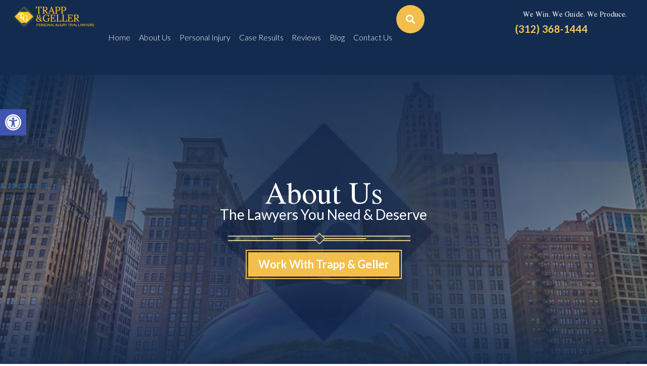

--- FILE ---
content_type: text/html; charset=UTF-8
request_url: https://trapplaw.com/about-us/
body_size: 248635
content:
<!DOCTYPE html>
<html dir="ltr" lang="en-US" prefix="og: https://ogp.me/ns#">
<head><meta charset="UTF-8">
<link rel="profile" href="https://gmpg.org/xfn/11">
<link rel="pingback" href="https://trapplaw.com/xmlrpc.php"><meta name="viewport" content="width=device-width, initial-scale=1" />
<title>Personal Injury Attorney Chicago IL | About Us</title>

		<!-- All in One SEO 4.9.3 - aioseo.com -->
	<meta name="description" content="Trapp &amp; Geller is experienced in Personal Injury, Brain Injury, Car Accidents, Premises Liability, Medical Malpractice, Nursing Home Abuse, Construction Accidents, Product Liability, Workers Compensation and Wrongful Death Law cases in Chicago IL. Call us at (312) 368-1444." />
	<meta name="robots" content="max-image-preview:large" />
	<meta name="google-site-verification" content="pgu0G3eYmoEXM74OwCrzO_MKK_QJ4e9BDL2BgzBG9Pg" />
	<link rel="canonical" href="https://trapplaw.com/about-us/" />
	<meta name="generator" content="All in One SEO (AIOSEO) 4.9.3" />

		<!-- Google tag (gtag.js) -->
<script async src="https://www.googletagmanager.com/gtag/js?id=G-V9S0VXW7GB"></script>
<script>
  window.dataLayer = window.dataLayer || [];
  function gtag(){dataLayer.push(arguments);}
  gtag('js', new Date());

  gtag('config', 'G-V9S0VXW7GB');
</script>
		<meta property="og:locale" content="en_US" />
		<meta property="og:site_name" content="Trapp &amp; Geller - Personal Injury Trial Lawyers" />
		<meta property="og:type" content="article" />
		<meta property="og:title" content="Personal Injury Attorney Chicago IL | About Us" />
		<meta property="og:description" content="Trapp &amp; Geller is experienced in Personal Injury, Brain Injury, Car Accidents, Premises Liability, Medical Malpractice, Nursing Home Abuse, Construction Accidents, Product Liability, Workers Compensation and Wrongful Death Law cases in Chicago IL. Call us at (312) 368-1444." />
		<meta property="og:url" content="https://trapplaw.com/about-us/" />
		<meta property="article:published_time" content="2023-02-27T21:29:37+00:00" />
		<meta property="article:modified_time" content="2024-02-08T20:02:18+00:00" />
		<meta name="twitter:card" content="summary_large_image" />
		<meta name="twitter:title" content="Personal Injury Attorney Chicago IL | About Us" />
		<meta name="twitter:description" content="Trapp &amp; Geller is experienced in Personal Injury, Brain Injury, Car Accidents, Premises Liability, Medical Malpractice, Nursing Home Abuse, Construction Accidents, Product Liability, Workers Compensation and Wrongful Death Law cases in Chicago IL. Call us at (312) 368-1444." />
		<script type="application/ld+json" class="aioseo-schema">
			{"@context":"https:\/\/schema.org","@graph":[{"@type":"BreadcrumbList","@id":"https:\/\/trapplaw.com\/about-us\/#breadcrumblist","itemListElement":[{"@type":"ListItem","@id":"https:\/\/trapplaw.com#listItem","position":1,"name":"Home","item":"https:\/\/trapplaw.com","nextItem":{"@type":"ListItem","@id":"https:\/\/trapplaw.com\/about-us\/#listItem","name":"About Us"}},{"@type":"ListItem","@id":"https:\/\/trapplaw.com\/about-us\/#listItem","position":2,"name":"About Us","previousItem":{"@type":"ListItem","@id":"https:\/\/trapplaw.com#listItem","name":"Home"}}]},{"@type":"Organization","@id":"https:\/\/trapplaw.com\/#organization","name":"Trapp & Geller","description":"Personal Injury Trial Lawyers","url":"https:\/\/trapplaw.com\/"},{"@type":"WebPage","@id":"https:\/\/trapplaw.com\/about-us\/#webpage","url":"https:\/\/trapplaw.com\/about-us\/","name":"Personal Injury Attorney Chicago IL | About Us","description":"Trapp & Geller is experienced in Personal Injury, Brain Injury, Car Accidents, Premises Liability, Medical Malpractice, Nursing Home Abuse, Construction Accidents, Product Liability, Workers Compensation and Wrongful Death Law cases in Chicago IL. Call us at (312) 368-1444.","inLanguage":"en-US","isPartOf":{"@id":"https:\/\/trapplaw.com\/#website"},"breadcrumb":{"@id":"https:\/\/trapplaw.com\/about-us\/#breadcrumblist"},"datePublished":"2023-02-27T21:29:37+00:00","dateModified":"2024-02-08T20:02:18+00:00"},{"@type":"WebSite","@id":"https:\/\/trapplaw.com\/#website","url":"https:\/\/trapplaw.com\/","name":"Trapp & Geller","description":"Personal Injury Trial Lawyers","inLanguage":"en-US","publisher":{"@id":"https:\/\/trapplaw.com\/#organization"}}]}
		</script>
		<!-- All in One SEO -->

<link rel='dns-prefetch' href='//fonts.googleapis.com' />
<link rel="alternate" type="application/rss+xml" title="Trapp &amp; Geller &raquo; Feed" href="https://trapplaw.com/feed/" />
<link rel="alternate" title="oEmbed (JSON)" type="application/json+oembed" href="https://trapplaw.com/wp-json/oembed/1.0/embed?url=https%3A%2F%2Ftrapplaw.com%2Fabout-us%2F" />
<link rel="alternate" title="oEmbed (XML)" type="text/xml+oembed" href="https://trapplaw.com/wp-json/oembed/1.0/embed?url=https%3A%2F%2Ftrapplaw.com%2Fabout-us%2F&#038;format=xml" />
<style id='wp-img-auto-sizes-contain-inline-css' type='text/css'>
img:is([sizes=auto i],[sizes^="auto," i]){contain-intrinsic-size:3000px 1500px}
/*# sourceURL=wp-img-auto-sizes-contain-inline-css */
</style>
<style id='wp-emoji-styles-inline-css' type='text/css'>

	img.wp-smiley, img.emoji {
		display: inline !important;
		border: none !important;
		box-shadow: none !important;
		height: 1em !important;
		width: 1em !important;
		margin: 0 0.07em !important;
		vertical-align: -0.1em !important;
		background: none !important;
		padding: 0 !important;
	}
/*# sourceURL=wp-emoji-styles-inline-css */
</style>
<style id='classic-theme-styles-inline-css' type='text/css'>
/*! This file is auto-generated */
.wp-block-button__link{color:#fff;background-color:#32373c;border-radius:9999px;box-shadow:none;text-decoration:none;padding:calc(.667em + 2px) calc(1.333em + 2px);font-size:1.125em}.wp-block-file__button{background:#32373c;color:#fff;text-decoration:none}
/*# sourceURL=/wp-includes/css/classic-themes.min.css */
</style>
<link rel='stylesheet' id='jet-engine-frontend-css' href='https://trapplaw.com/wp-content/plugins/jet-engine/assets/css/frontend.css?ver=3.5.1' type='text/css' media='all' />
<link rel='stylesheet' id='pojo-a11y-css' href='https://trapplaw.com/wp-content/plugins/pojo-accessibility/modules/legacy/assets/css/style.min.css?ver=1.0.0' type='text/css' media='all' />
<link rel='stylesheet' id='font-awesome-css' href='https://trapplaw.com/wp-content/plugins/elementor/assets/lib/font-awesome/css/font-awesome.min.css?ver=4.7.0' type='text/css' media='all' />
<link rel='stylesheet' id='kava-theme-style-css' href='https://trapplaw.com/wp-content/themes/kava/style.css?ver=2.1.4' type='text/css' media='all' />
<style id='kava-theme-style-inline-css' type='text/css'>
/* #Typography */body {font-style: normal;font-weight: 300;font-size: 14px;line-height: 1.6;font-family: Roboto, sans-serif;letter-spacing: 0px;text-align: left;color: #3b3d42;}h1,.h1-style {font-style: normal;font-weight: 400;font-size: 34px;line-height: 1.4;font-family: Roboto, sans-serif;letter-spacing: 0px;text-align: inherit;color: #3b3d42;}h2,.h2-style {font-style: normal;font-weight: 400;font-size: 24px;line-height: 1.4;font-family: Roboto, sans-serif;letter-spacing: 0px;text-align: inherit;color: #3b3d42;}h3,.h3-style {font-style: normal;font-weight: 400;font-size: 21px;line-height: 1.4;font-family: Roboto, sans-serif;letter-spacing: 0px;text-align: inherit;color: #3b3d42;}h4,.h4-style {font-style: normal;font-weight: 400;font-size: 20px;line-height: 1.5;font-family: Roboto, sans-serif;letter-spacing: 0px;text-align: inherit;color: #3b3d42;}h5,.h5-style {font-style: normal;font-weight: 300;font-size: 18px;line-height: 1.5;font-family: Roboto, sans-serif;letter-spacing: 0px;text-align: inherit;color: #3b3d42;}h6,.h6-style {font-style: normal;font-weight: 500;font-size: 14px;line-height: 1.5;font-family: Roboto, sans-serif;letter-spacing: 0px;text-align: inherit;color: #3b3d42;}@media (min-width: 1200px) {h1,.h1-style { font-size: 56px; }h2,.h2-style { font-size: 40px; }h3,.h3-style { font-size: 28px; }}a,h1 a:hover,h2 a:hover,h3 a:hover,h4 a:hover,h5 a:hover,h6 a:hover { color: #d1a843; }a:hover { color: #292929; }blockquote {color: #398ffc;}/* #Header */.site-header__wrap {background-color: #ffffff;background-repeat: repeat;background-position: center top;background-attachment: scroll;;}/* ##Top Panel */.top-panel {color: #a1a2a4;background-color: #ffffff;}/* #Main Menu */.main-navigation {font-style: normal;font-weight: 400;font-size: 14px;line-height: 1.4;font-family: Roboto, sans-serif;letter-spacing: 0px;}.main-navigation a,.menu-item-has-children:before {color: #a1a2a4;}.main-navigation a:hover,.main-navigation .current_page_item>a,.main-navigation .current-menu-item>a,.main-navigation .current_page_ancestor>a,.main-navigation .current-menu-ancestor>a {color: #292929;}/* #Mobile Menu */.mobile-menu-toggle-button {color: #ffffff;background-color: #398ffc;}/* #Social */.social-list a {color: #a1a2a4;}.social-list a:hover {color: #398ffc;}/* #Breadcrumbs */.breadcrumbs_item {font-style: normal;font-weight: 400;font-size: 11px;line-height: 1.5;font-family: Roboto, sans-serif;letter-spacing: 0px;}.breadcrumbs_item_sep,.breadcrumbs_item_link {color: #a1a2a4;}.breadcrumbs_item_link:hover {color: #398ffc;}/* #Post navigation */.post-navigation-container i {color: #a1a2a4;}.post-navigation-container .nav-links a:hover .post-title,.post-navigation-container .nav-links a:hover .nav-text {color: #d1a843;}.post-navigation-container .nav-links a:hover i {color: #292929;}/* #Pagination */.posts-list-navigation .pagination .page-numbers,.page-links > span,.page-links > a {color: #a1a2a4;}.posts-list-navigation .pagination a.page-numbers:hover,.posts-list-navigation .pagination .page-numbers.current,.page-links > a:hover,.page-links > span {color: #292929;}.posts-list-navigation .pagination .next,.posts-list-navigation .pagination .prev {color: #d1a843;}.posts-list-navigation .pagination .next:hover,.posts-list-navigation .pagination .prev:hover {color: #292929;}/* #Button Appearance Styles (regular scheme) */.btn,button,input[type='button'],input[type='reset'],input[type='submit'] {font-style: normal;font-weight: 900;font-size: 11px;line-height: 1;font-family: Roboto, sans-serif;letter-spacing: 1px;color: #ffffff;background-color: #398ffc;}.btn:hover,button:hover,input[type='button']:hover,input[type='reset']:hover,input[type='submit']:hover,input[type='reset']:hover {color: #ffffff;background-color: rgb(95,181,255);}.btn.invert-button {color: #ffffff;}.btn.invert-button:hover {color: #ffffff;border-color: #398ffc;background-color: #398ffc;}/* #Totop Button */#toTop {padding: 0px 0px;border-radius: 0px;background-color: ;color: ;}#toTop:hover {background-color: ;color: ;}input,optgroup,select,textarea {font-size: 14px;}/* #Comment, Contact, Password Forms */.comment-form .submit,.wpcf7-submit,.post-password-form label + input {font-style: normal;font-weight: 900;font-size: 11px;line-height: 1;font-family: Roboto, sans-serif;letter-spacing: 1px;color: #ffffff;background-color: #398ffc;}.comment-form .submit:hover,.wpcf7-submit:hover,.post-password-form label + input:hover {color: #ffffff;background-color: rgb(95,181,255);}.comment-reply-title {font-style: normal;font-weight: 400;font-size: 20px;line-height: 1.5;font-family: Roboto, sans-serif;letter-spacing: 0px;color: #3b3d42;}/* Cookies consent */.comment-form-cookies-consent input[type='checkbox']:checked ~ label[for=wp-comment-cookies-consent]:before {color: #ffffff;border-color: #398ffc;background-color: #398ffc;}/* #Comment Reply Link */#cancel-comment-reply-link {color: #d1a843;}#cancel-comment-reply-link:hover {color: #292929;}/* #Comment item */.comment-body .fn {font-style: normal;font-weight: 500;font-size: 14px;line-height: 1.5;font-family: Roboto, sans-serif;letter-spacing: 0px;color: #3b3d42;}.comment-date__time {color: #a1a2a4;}.comment-reply-link {font-style: normal;font-weight: 900;font-size: 11px;line-height: 1;font-family: Roboto, sans-serif;letter-spacing: 1px;}/* #Input Placeholders */::-webkit-input-placeholder { color: #a1a2a4; }::-moz-placeholder{ color: #a1a2a4; }:-moz-placeholder{ color: #a1a2a4; }:-ms-input-placeholder{ color: #a1a2a4; }/* #Entry Meta */.posted-on,.cat-links,.byline,.tags-links {color: #a1a2a4;}.comments-button {color: #a1a2a4;}.comments-button:hover {color: #ffffff;background-color: #398ffc;}.btn-style .post-categories a {color: #ffffff;background-color: #398ffc;}.btn-style .post-categories a:hover {color: #ffffff;background-color: rgb(95,181,255);}.sticky-label {color: #ffffff;background-color: #398ffc;}/* Posts List Item Invert */.invert-hover.has-post-thumbnail:hover,.invert-hover.has-post-thumbnail:hover .posted-on,.invert-hover.has-post-thumbnail:hover .cat-links,.invert-hover.has-post-thumbnail:hover .byline,.invert-hover.has-post-thumbnail:hover .tags-links,.invert-hover.has-post-thumbnail:hover .entry-meta,.invert-hover.has-post-thumbnail:hover a,.invert-hover.has-post-thumbnail:hover .btn-icon,.invert-item.has-post-thumbnail,.invert-item.has-post-thumbnail .posted-on,.invert-item.has-post-thumbnail .cat-links,.invert-item.has-post-thumbnail .byline,.invert-item.has-post-thumbnail .tags-links,.invert-item.has-post-thumbnail .entry-meta,.invert-item.has-post-thumbnail a,.invert-item.has-post-thumbnail .btn:hover,.invert-item.has-post-thumbnail .btn-style .post-categories a:hover,.invert,.invert .entry-title,.invert a,.invert .byline,.invert .posted-on,.invert .cat-links,.invert .tags-links {color: #ffffff;}.invert-hover.has-post-thumbnail:hover a:hover,.invert-hover.has-post-thumbnail:hover .btn-icon:hover,.invert-item.has-post-thumbnail a:hover,.invert a:hover {color: #d1a843;}.invert-hover.has-post-thumbnail .btn,.invert-item.has-post-thumbnail .comments-button,.posts-list--default.list-style-v10 .invert.default-item .comments-button{color: #ffffff;background-color: #398ffc;}.invert-hover.has-post-thumbnail .btn:hover,.invert-item.has-post-thumbnail .comments-button:hover,.posts-list--default.list-style-v10 .invert.default-item .comments-button:hover {color: #d1a843;background-color: #ffffff;}/* Default Posts List */.list-style-v8 .comments-link {color: #a1a2a4;}.list-style-v8 .comments-link:hover {color: #292929;}/* Creative Posts List */.creative-item .entry-title a:hover {color: #d1a843;}.list-style-default .creative-item a,.creative-item .btn-icon {color: #a1a2a4;}.list-style-default .creative-item a:hover,.creative-item .btn-icon:hover {color: #d1a843;}.list-style-default .creative-item .btn,.list-style-default .creative-item .btn:hover,.list-style-default .creative-item .comments-button:hover {color: #ffffff;}.creative-item__title-first-letter {font-style: normal;font-weight: 400;font-family: Roboto, sans-serif;color: #3b3d42;}.posts-list--creative.list-style-v10 .creative-item:before {background-color: #398ffc;box-shadow: 0px 0px 0px 8px rgba(57,143,252,0.25);}.posts-list--creative.list-style-v10 .creative-item__post-date {font-style: normal;font-weight: 400;font-size: 20px;line-height: 1.5;font-family: Roboto, sans-serif;letter-spacing: 0px;color: #d1a843;}.posts-list--creative.list-style-v10 .creative-item__post-date a {color: #d1a843;}.posts-list--creative.list-style-v10 .creative-item__post-date a:hover {color: #292929;}/* Creative Posts List style-v2 */.list-style-v2 .creative-item .entry-title,.list-style-v9 .creative-item .entry-title {font-style: normal;font-weight: 400;font-size: 20px;line-height: 1.5;font-family: Roboto, sans-serif;letter-spacing: 0px;}/* Image Post Format */.post_format-post-format-image .post-thumbnail__link:before {color: #ffffff;background-color: #398ffc;}/* Gallery Post Format */.post_format-post-format-gallery .swiper-button-prev,.post_format-post-format-gallery .swiper-button-next {color: #a1a2a4;}.post_format-post-format-gallery .swiper-button-prev:hover,.post_format-post-format-gallery .swiper-button-next:hover {color: #292929;}/* Link Post Format */.post_format-post-format-quote .post-format-quote {color: #ffffff;background-color: #398ffc;}.post_format-post-format-quote .post-format-quote:before {color: #398ffc;background-color: #ffffff;}/* Post Author */.post-author__title a {color: #d1a843;}.post-author__title a:hover {color: #292929;}.invert .post-author__title a {color: #ffffff;}.invert .post-author__title a:hover {color: #d1a843;}/* Single Post */.single-post blockquote {border-color: #398ffc;}.single-post:not(.post-template-single-layout-4):not(.post-template-single-layout-7) .tags-links a:hover {color: #ffffff;border-color: #398ffc;background-color: #398ffc;}.single-header-3 .post-author .byline,.single-header-4 .post-author .byline,.single-header-5 .post-author .byline {font-style: normal;font-weight: 400;font-size: 20px;line-height: 1.5;font-family: Roboto, sans-serif;letter-spacing: 0px;}.single-header-8,.single-header-10 .entry-header {background-color: #398ffc;}.single-header-8.invert a:hover,.single-header-10.invert a:hover {color: rgba(255,255,255,0.5);}.single-header-3 a.comments-button,.single-header-10 a.comments-button {border: 1px solid #ffffff;}.single-header-3 a.comments-button:hover,.single-header-10 a.comments-button:hover {color: #d1a843;background-color: #ffffff;}/* Page preloader */.page-preloader {border-top-color: #398ffc;border-right-color: #398ffc;}/* Logo */.site-logo__link,.site-logo__link:hover {color: #398ffc;}/* Page title */.page-title {font-style: normal;font-weight: 400;font-size: 24px;line-height: 1.4;font-family: Roboto, sans-serif;letter-spacing: 0px;color: #3b3d42;}@media (min-width: 1200px) {.page-title { font-size: 40px; }}/* Grid Posts List */.posts-list.list-style-v3 .comments-link {border-color: #d1a843;}.posts-list.list-style-v4 .comments-link {color: #a1a2a4;}.posts-list.list-style-v4 .posts-list__item.grid-item .grid-item-wrap .comments-link:hover {color: #ffffff;background-color: #d1a843;}/* Posts List Grid Item Invert */.grid-item-wrap.invert,.grid-item-wrap.invert .posted-on,.grid-item-wrap.invert .cat-links,.grid-item-wrap.invert .byline,.grid-item-wrap.invert .tags-links,.grid-item-wrap.invert .entry-meta,.grid-item-wrap.invert a,.grid-item-wrap.invert .btn-icon,.grid-item-wrap.invert .comments-button {color: #ffffff;}/* Posts List Grid-5 Item Invert */.list-style-v5 .grid-item-wrap.invert .posted-on,.list-style-v5 .grid-item-wrap.invert .cat-links,.list-style-v5 .grid-item-wrap.invert .byline,.list-style-v5 .grid-item-wrap.invert .tags-links,.list-style-v5 .grid-item-wrap.invert .posted-on a,.list-style-v5 .grid-item-wrap.invert .cat-links a,.list-style-v5 .grid-item-wrap.invert .tags-links a,.list-style-v5 .grid-item-wrap.invert .byline a,.list-style-v5 .grid-item-wrap.invert .comments-link,.list-style-v5 .grid-item-wrap.invert .entry-title a:hover {color: #398ffc;}.list-style-v5 .grid-item-wrap.invert .posted-on a:hover,.list-style-v5 .grid-item-wrap.invert .cat-links a:hover,.list-style-v5 .grid-item-wrap.invert .tags-links a:hover,.list-style-v5 .grid-item-wrap.invert .byline a:hover,.list-style-v5 .grid-item-wrap.invert .comments-link:hover {color: #ffffff;}/* Posts List Grid-6 Item Invert */.posts-list.list-style-v6 .posts-list__item.grid-item .grid-item-wrap .cat-links a,.posts-list.list-style-v7 .posts-list__item.grid-item .grid-item-wrap .cat-links a {color: #ffffff;background-color: #d1a843;}.posts-list.list-style-v6 .posts-list__item.grid-item .grid-item-wrap .cat-links a:hover,.posts-list.list-style-v7 .posts-list__item.grid-item .grid-item-wrap .cat-links a:hover {color: #ffffff;background-color: rgb(95,181,255);}.posts-list.list-style-v9 .posts-list__item.grid-item .grid-item-wrap .entry-header .entry-title {font-weight : 300;}/* Grid 7 */.list-style-v7 .grid-item-wrap.invert .posted-on a:hover,.list-style-v7 .grid-item-wrap.invert .cat-links a:hover,.list-style-v7 .grid-item-wrap.invert .tags-links a:hover,.list-style-v7 .grid-item-wrap.invert .byline a:hover,.list-style-v7 .grid-item-wrap.invert .comments-link:hover,.list-style-v7 .grid-item-wrap.invert .entry-title a:hover,.list-style-v6 .grid-item-wrap.invert .posted-on a:hover,.list-style-v6 .grid-item-wrap.invert .cat-links a:hover,.list-style-v6 .grid-item-wrap.invert .tags-links a:hover,.list-style-v6 .grid-item-wrap.invert .byline a:hover,.list-style-v6 .grid-item-wrap.invert .comments-link:hover,.list-style-v6 .grid-item-wrap.invert .entry-title a:hover {color: #398ffc;}.list-style-v7 .grid-item-wrap.invert .posted-on,.list-style-v7 .grid-item-wrap.invert .cat-links,.list-style-v7 .grid-item-wrap.invert .byline,.list-style-v7 .grid-item-wrap.invert .tags-links,.list-style-v7 .grid-item-wrap.invert .posted-on a,.list-style-v7 .grid-item-wrap.invert .cat-links a,.list-style-v7 .grid-item-wrap.invert .tags-links a,.list-style-v7 .grid-item-wrap.invert .byline a,.list-style-v7 .grid-item-wrap.invert .comments-link,.list-style-v7 .grid-item-wrap.invert .entry-title a,.list-style-v7 .grid-item-wrap.invert .entry-content p,.list-style-v6 .grid-item-wrap.invert .posted-on,.list-style-v6 .grid-item-wrap.invert .cat-links,.list-style-v6 .grid-item-wrap.invert .byline,.list-style-v6 .grid-item-wrap.invert .tags-links,.list-style-v6 .grid-item-wrap.invert .posted-on a,.list-style-v6 .grid-item-wrap.invert .cat-links a,.list-style-v6 .grid-item-wrap.invert .tags-links a,.list-style-v6 .grid-item-wrap.invert .byline a,.list-style-v6 .grid-item-wrap.invert .comments-link,.list-style-v6 .grid-item-wrap.invert .entry-title a,.list-style-v6 .grid-item-wrap.invert .entry-content p {color: #ffffff;}.posts-list.list-style-v7 .grid-item .grid-item-wrap .entry-footer .comments-link:hover,.posts-list.list-style-v6 .grid-item .grid-item-wrap .entry-footer .comments-link:hover,.posts-list.list-style-v6 .posts-list__item.grid-item .grid-item-wrap .btn:hover,.posts-list.list-style-v7 .posts-list__item.grid-item .grid-item-wrap .btn:hover {color: #398ffc;border-color: #398ffc;}.posts-list.list-style-v10 .grid-item-inner .space-between-content .comments-link {color: #a1a2a4;}.posts-list.list-style-v10 .grid-item-inner .space-between-content .comments-link:hover {color: #398ffc;}.posts-list.list-style-v10 .posts-list__item.justify-item .justify-item-inner .entry-title a {color: #3b3d42;}.posts-list.posts-list--vertical-justify.list-style-v10 .posts-list__item.justify-item .justify-item-inner .entry-title a:hover{color: #ffffff;background-color: #398ffc;}.posts-list.list-style-v5 .posts-list__item.justify-item .justify-item-inner.invert .cat-links a:hover,.posts-list.list-style-v8 .posts-list__item.justify-item .justify-item-inner.invert .cat-links a:hover {color: #ffffff;background-color: rgb(95,181,255);}.posts-list.list-style-v5 .posts-list__item.justify-item .justify-item-inner.invert .cat-links a,.posts-list.list-style-v8 .posts-list__item.justify-item .justify-item-inner.invert .cat-links a{color: #ffffff;background-color: #d1a843;}.list-style-v8 .justify-item-inner.invert .posted-on,.list-style-v8 .justify-item-inner.invert .cat-links,.list-style-v8 .justify-item-inner.invert .byline,.list-style-v8 .justify-item-inner.invert .tags-links,.list-style-v8 .justify-item-inner.invert .posted-on a,.list-style-v8 .justify-item-inner.invert .cat-links a,.list-style-v8 .justify-item-inner.invert .tags-links a,.list-style-v8 .justify-item-inner.invert .byline a,.list-style-v8 .justify-item-inner.invert .comments-link,.list-style-v8 .justify-item-inner.invert .entry-title a,.list-style-v8 .justify-item-inner.invert .entry-content p,.list-style-v5 .justify-item-inner.invert .posted-on,.list-style-v5 .justify-item-inner.invert .cat-links,.list-style-v5 .justify-item-inner.invert .byline,.list-style-v5 .justify-item-inner.invert .tags-links,.list-style-v5 .justify-item-inner.invert .posted-on a,.list-style-v5 .justify-item-inner.invert .cat-links a,.list-style-v5 .justify-item-inner.invert .tags-links a,.list-style-v5 .justify-item-inner.invert .byline a,.list-style-v5 .justify-item-inner.invert .comments-link,.list-style-v5 .justify-item-inner.invert .entry-title a,.list-style-v5 .justify-item-inner.invert .entry-content p,.list-style-v4 .justify-item-inner.invert .posted-on:hover,.list-style-v4 .justify-item-inner.invert .cat-links,.list-style-v4 .justify-item-inner.invert .byline,.list-style-v4 .justify-item-inner.invert .tags-links,.list-style-v4 .justify-item-inner.invert .posted-on a,.list-style-v4 .justify-item-inner.invert .cat-links a,.list-style-v4 .justify-item-inner.invert .tags-links a,.list-style-v4 .justify-item-inner.invert .byline a,.list-style-v4 .justify-item-inner.invert .comments-link,.list-style-v4 .justify-item-inner.invert .entry-title a,.list-style-v4 .justify-item-inner.invert .entry-content p {color: #ffffff;}.list-style-v8 .justify-item-inner.invert .posted-on a:hover,.list-style-v8 .justify-item-inner.invert .cat-links a:hover,.list-style-v8 .justify-item-inner.invert .tags-links a:hover,.list-style-v8 .justify-item-inner.invert .byline a:hover,.list-style-v8 .justify-item-inner.invert .comments-link:hover,.list-style-v8 .justify-item-inner.invert .entry-title a:hover,.list-style-v5 .justify-item-inner.invert .posted-on a:hover,.list-style-v5 .justify-item-inner.invert .cat-links a:hover,.list-style-v5 .justify-item-inner.invert .tags-links a:hover,.list-style-v5 .justify-item-inner.invert .byline a:hover,.list-style-v5 .justify-item-inner.invert .entry-title a:hover,.list-style-v4 .justify-item-inner.invert .posted-on a,.list-style-v4 .justify-item-inner.invert .cat-links a:hover,.list-style-v4 .justify-item-inner.invert .tags-links a:hover,.list-style-v4 .justify-item-inner.invert .byline a:hover,.list-style-v4 .justify-item-inner.invert .comments-link:hover,.list-style-v4 .justify-item-inner.invert .entry-title a:hover{color: #398ffc;}.posts-list.list-style-v5 .justify-item .justify-item-wrap .entry-footer .comments-link:hover {border-color: #398ffc;}.list-style-v4 .justify-item-inner.invert .btn:hover,.list-style-v6 .justify-item-wrap.invert .btn:hover,.list-style-v8 .justify-item-inner.invert .btn:hover {color: #ffffff;}.posts-list.posts-list--vertical-justify.list-style-v5 .posts-list__item.justify-item .justify-item-wrap .entry-footer .comments-link:hover,.posts-list.posts-list--vertical-justify.list-style-v5 .posts-list__item.justify-item .justify-item-wrap .entry-footer .btn:hover {color: #398ffc;border-color: #398ffc;}/* masonry Posts List */.posts-list.list-style-v3 .comments-link {border-color: #d1a843;}.posts-list.list-style-v4 .comments-link {color: #a1a2a4;}.posts-list.list-style-v4 .posts-list__item.masonry-item .masonry-item-wrap .comments-link:hover {color: #ffffff;background-color: #d1a843;}/* Posts List masonry Item Invert */.masonry-item-wrap.invert,.masonry-item-wrap.invert .posted-on,.masonry-item-wrap.invert .cat-links,.masonry-item-wrap.invert .byline,.masonry-item-wrap.invert .tags-links,.masonry-item-wrap.invert .entry-meta,.masonry-item-wrap.invert a,.masonry-item-wrap.invert .btn-icon,.masonry-item-wrap.invert .comments-button {color: #ffffff;}/* Posts List masonry-5 Item Invert */.list-style-v5 .masonry-item-wrap.invert .posted-on,.list-style-v5 .masonry-item-wrap.invert .cat-links,.list-style-v5 .masonry-item-wrap.invert .byline,.list-style-v5 .masonry-item-wrap.invert .tags-links,.list-style-v5 .masonry-item-wrap.invert .posted-on a,.list-style-v5 .masonry-item-wrap.invert .cat-links a,.list-style-v5 .masonry-item-wrap.invert .tags-links a,.list-style-v5 .masonry-item-wrap.invert .byline a,.list-style-v5 .masonry-item-wrap.invert .comments-link,.list-style-v5 .masonry-item-wrap.invert .entry-title a:hover {color: #398ffc;}.list-style-v5 .masonry-item-wrap.invert .posted-on a:hover,.list-style-v5 .masonry-item-wrap.invert .cat-links a:hover,.list-style-v5 .masonry-item-wrap.invert .tags-links a:hover,.list-style-v5 .masonry-item-wrap.invert .byline a:hover,.list-style-v5 .masonry-item-wrap.invert .comments-link:hover {color: #ffffff;}.posts-list.list-style-v10 .masonry-item-inner .space-between-content .comments-link {color: #a1a2a4;}.posts-list.list-style-v10 .masonry-item-inner .space-between-content .comments-link:hover {color: #398ffc;}.widget_recent_entries a,.widget_recent_comments a {font-style: normal;font-weight: 500;font-size: 14px;line-height: 1.5;font-family: Roboto, sans-serif;letter-spacing: 0px;color: #3b3d42;}.widget_recent_entries a:hover,.widget_recent_comments a:hover {color: #d1a843;}.widget_recent_entries .post-date,.widget_recent_comments .recentcomments {color: #a1a2a4;}.widget_recent_comments .comment-author-link a {color: #a1a2a4;}.widget_recent_comments .comment-author-link a:hover {color: #d1a843;}.widget_calendar th,.widget_calendar caption {color: #398ffc;}.widget_calendar tbody td a {color: #3b3d42;}.widget_calendar tbody td a:hover {color: #ffffff;background-color: #398ffc;}.widget_calendar tfoot td a {color: #a1a2a4;}.widget_calendar tfoot td a:hover {color: #292929;}/* Preloader */.jet-smart-listing-wrap.jet-processing + div.jet-smart-listing-loading,div.wpcf7 .ajax-loader {border-top-color: #398ffc;border-right-color: #398ffc;}/*--------------------------------------------------------------## Ecwid Plugin Styles--------------------------------------------------------------*//* Product Title, Product Price amount */html#ecwid_html body#ecwid_body .ec-size .ec-wrapper .ec-store .grid-product__title-inner,html#ecwid_html body#ecwid_body .ec-size .ec-wrapper .ec-store .grid__products .grid-product__image ~ .grid-product__price .grid-product__price-amount,html#ecwid_html body#ecwid_body .ec-size .ec-wrapper .ec-store .grid__products .grid-product__image ~ .grid-product__title .grid-product__price-amount,html#ecwid_html body#ecwid_body .ec-size .ec-store .grid__products--medium-items.grid__products--layout-center .grid-product__price-compare,html#ecwid_html body#ecwid_body .ec-size .ec-store .grid__products--medium-items .grid-product__details,html#ecwid_html body#ecwid_body .ec-size .ec-store .grid__products--medium-items .grid-product__sku,html#ecwid_html body#ecwid_body .ec-size .ec-store .grid__products--medium-items .grid-product__sku-hover,html#ecwid_html body#ecwid_body .ec-size .ec-store .grid__products--medium-items .grid-product__tax,html#ecwid_html body#ecwid_body .ec-size .ec-wrapper .ec-store .form__msg,html#ecwid_html body#ecwid_body .ec-size.ec-size--l .ec-wrapper .ec-store h1,html#ecwid_html body#ecwid_body.page .ec-size .ec-wrapper .ec-store .product-details__product-title,html#ecwid_html body#ecwid_body.page .ec-size .ec-wrapper .ec-store .product-details__product-price,html#ecwid_html body#ecwid_body .ec-size .ec-wrapper .ec-store .product-details-module__title,html#ecwid_html body#ecwid_body .ec-size .ec-wrapper .ec-store .ec-cart-summary__row--total .ec-cart-summary__title,html#ecwid_html body#ecwid_body .ec-size .ec-wrapper .ec-store .ec-cart-summary__row--total .ec-cart-summary__price,html#ecwid_html body#ecwid_body .ec-size .ec-wrapper .ec-store .grid__categories * {font-style: normal;font-weight: 500;line-height: 1.5;font-family: Roboto, sans-serif;letter-spacing: 0px;}html#ecwid_html body#ecwid_body .ecwid .ec-size .ec-wrapper .ec-store .product-details__product-description {font-style: normal;font-weight: 300;font-size: 14px;line-height: 1.6;font-family: Roboto, sans-serif;letter-spacing: 0px;text-align: left;color: #3b3d42;}html#ecwid_html body#ecwid_body .ec-size .ec-wrapper .ec-store .grid-product__title-inner,html#ecwid_html body#ecwid_body .ec-size .ec-wrapper .ec-store .grid__products .grid-product__image ~ .grid-product__price .grid-product__price-amount,html#ecwid_html body#ecwid_body .ec-size .ec-wrapper .ec-store .grid__products .grid-product__image ~ .grid-product__title .grid-product__price-amount,html#ecwid_html body#ecwid_body .ec-size .ec-store .grid__products--medium-items.grid__products--layout-center .grid-product__price-compare,html#ecwid_html body#ecwid_body .ec-size .ec-store .grid__products--medium-items .grid-product__details,html#ecwid_html body#ecwid_body .ec-size .ec-store .grid__products--medium-items .grid-product__sku,html#ecwid_html body#ecwid_body .ec-size .ec-store .grid__products--medium-items .grid-product__sku-hover,html#ecwid_html body#ecwid_body .ec-size .ec-store .grid__products--medium-items .grid-product__tax,html#ecwid_html body#ecwid_body .ec-size .ec-wrapper .ec-store .product-details-module__title,html#ecwid_html body#ecwid_body.page .ec-size .ec-wrapper .ec-store .product-details__product-price,html#ecwid_html body#ecwid_body.page .ec-size .ec-wrapper .ec-store .product-details__product-title,html#ecwid_html body#ecwid_body .ec-size .ec-wrapper .ec-store .form-control__text,html#ecwid_html body#ecwid_body .ec-size .ec-wrapper .ec-store .form-control__textarea,html#ecwid_html body#ecwid_body .ec-size .ec-wrapper .ec-store .ec-link,html#ecwid_html body#ecwid_body .ec-size .ec-wrapper .ec-store .ec-link:visited,html#ecwid_html body#ecwid_body .ec-size .ec-wrapper .ec-store input[type="radio"].form-control__radio:checked+.form-control__radio-view::after {color: #d1a843;}html#ecwid_html body#ecwid_body .ec-size .ec-wrapper .ec-store .ec-link:hover {color: #292929;}/* Product Title, Price small state */html#ecwid_html body#ecwid_body .ec-size .ec-wrapper .ec-store .grid__products--small-items .grid-product__title-inner,html#ecwid_html body#ecwid_body .ec-size .ec-wrapper .ec-store .grid__products--small-items .grid-product__price-hover .grid-product__price-amount,html#ecwid_html body#ecwid_body .ec-size .ec-wrapper .ec-store .grid__products--small-items .grid-product__image ~ .grid-product__price .grid-product__price-amount,html#ecwid_html body#ecwid_body .ec-size .ec-wrapper .ec-store .grid__products--small-items .grid-product__image ~ .grid-product__title .grid-product__price-amount,html#ecwid_html body#ecwid_body .ec-size .ec-wrapper .ec-store .grid__products--small-items.grid__products--layout-center .grid-product__price-compare,html#ecwid_html body#ecwid_body .ec-size .ec-wrapper .ec-store .grid__products--small-items .grid-product__details,html#ecwid_html body#ecwid_body .ec-size .ec-wrapper .ec-store .grid__products--small-items .grid-product__sku,html#ecwid_html body#ecwid_body .ec-size .ec-wrapper .ec-store .grid__products--small-items .grid-product__sku-hover,html#ecwid_html body#ecwid_body .ec-size .ec-wrapper .ec-store .grid__products--small-items .grid-product__tax {font-size: 12px;}/* Product Title, Price medium state */html#ecwid_html body#ecwid_body .ec-size .ec-wrapper .ec-store .grid__products--medium-items .grid-product__title-inner,html#ecwid_html body#ecwid_body .ec-size .ec-wrapper .ec-store .grid__products--medium-items .grid-product__price-hover .grid-product__price-amount,html#ecwid_html body#ecwid_body .ec-size .ec-wrapper .ec-store .grid__products--medium-items .grid-product__image ~ .grid-product__price .grid-product__price-amount,html#ecwid_html body#ecwid_body .ec-size .ec-wrapper .ec-store .grid__products--medium-items .grid-product__image ~ .grid-product__title .grid-product__price-amount,html#ecwid_html body#ecwid_body .ec-size .ec-wrapper .ec-store .grid__products--medium-items.grid__products--layout-center .grid-product__price-compare,html#ecwid_html body#ecwid_body .ec-size .ec-wrapper .ec-store .grid__products--medium-items .grid-product__details,html#ecwid_html body#ecwid_body .ec-size .ec-wrapper .ec-store .grid__products--medium-items .grid-product__sku,html#ecwid_html body#ecwid_body .ec-size .ec-wrapper .ec-store .grid__products--medium-items .grid-product__sku-hover,html#ecwid_html body#ecwid_body .ec-size .ec-wrapper .ec-store .grid__products--medium-items .grid-product__tax {font-size: 14px;}/* Product Title, Price large state */html#ecwid_html body#ecwid_body .ec-size .ec-wrapper .ec-store .grid__products--large-items .grid-product__title-inner,html#ecwid_html body#ecwid_body .ec-size .ec-wrapper .ec-store .grid__products--large-items .grid-product__price-hover .grid-product__price-amount,html#ecwid_html body#ecwid_body .ec-size .ec-wrapper .ec-store .grid__products--large-items .grid-product__image ~ .grid-product__price .grid-product__price-amount,html#ecwid_html body#ecwid_body .ec-size .ec-wrapper .ec-store .grid__products--large-items .grid-product__image ~ .grid-product__title .grid-product__price-amount,html#ecwid_html body#ecwid_body .ec-size .ec-wrapper .ec-store .grid__products--large-items.grid__products--layout-center .grid-product__price-compare,html#ecwid_html body#ecwid_body .ec-size .ec-wrapper .ec-store .grid__products--large-items .grid-product__details,html#ecwid_html body#ecwid_body .ec-size .ec-wrapper .ec-store .grid__products--large-items .grid-product__sku,html#ecwid_html body#ecwid_body .ec-size .ec-wrapper .ec-store .grid__products--large-items .grid-product__sku-hover,html#ecwid_html body#ecwid_body .ec-size .ec-wrapper .ec-store .grid__products--large-items .grid-product__tax {font-size: 17px;}/* Product Add To Cart button */html#ecwid_html body#ecwid_body .ec-size .ec-wrapper .ec-store button {font-style: normal;font-weight: 900;line-height: 1;font-family: Roboto, sans-serif;letter-spacing: 1px;}/* Product Add To Cart button normal state */html#ecwid_html body#ecwid_body .ec-size .ec-wrapper .ec-store .form-control--secondary .form-control__button,html#ecwid_html body#ecwid_body .ec-size .ec-wrapper .ec-store .form-control--primary .form-control__button {border-color: #398ffc;background-color: transparent;color: #398ffc;}/* Product Add To Cart button hover state, Product Category active state */html#ecwid_html body#ecwid_body .ec-size .ec-wrapper .ec-store .form-control--secondary .form-control__button:hover,html#ecwid_html body#ecwid_body .ec-size .ec-wrapper .ec-store .form-control--primary .form-control__button:hover,html#ecwid_html body#ecwid_body .horizontal-menu-container.horizontal-desktop .horizontal-menu-item.horizontal-menu-item--active>a {border-color: #398ffc;background-color: #398ffc;color: #ffffff;}/* Black Product Add To Cart button normal state */html#ecwid_html body#ecwid_body .ec-size .ec-wrapper .ec-store .grid__products--appearance-hover .grid-product--dark .form-control--secondary .form-control__button {border-color: #398ffc;background-color: #398ffc;color: #ffffff;}/* Black Product Add To Cart button normal state */html#ecwid_html body#ecwid_body .ec-size .ec-wrapper .ec-store .grid__products--appearance-hover .grid-product--dark .form-control--secondary .form-control__button:hover {border-color: #ffffff;background-color: #ffffff;color: #398ffc;}/* Product Add To Cart button small label */html#ecwid_html body#ecwid_body .ec-size.ec-size--l .ec-wrapper .ec-store .form-control .form-control__button {font-size: 10px;}/* Product Add To Cart button medium label */html#ecwid_html body#ecwid_body .ec-size.ec-size--l .ec-wrapper .ec-store .form-control--small .form-control__button {font-size: 11px;}/* Product Add To Cart button large label */html#ecwid_html body#ecwid_body .ec-size.ec-size--l .ec-wrapper .ec-store .form-control--medium .form-control__button {font-size: 14px;}/* Mini Cart icon styles */html#ecwid_html body#ecwid_body .ec-minicart__body .ec-minicart__icon .icon-default path[stroke],html#ecwid_html body#ecwid_body .ec-minicart__body .ec-minicart__icon .icon-default circle[stroke] {stroke: #d1a843;}html#ecwid_html body#ecwid_body .ec-minicart:hover .ec-minicart__body .ec-minicart__icon .icon-default path[stroke],html#ecwid_html body#ecwid_body .ec-minicart:hover .ec-minicart__body .ec-minicart__icon .icon-default circle[stroke] {stroke: #292929;}
/*# sourceURL=kava-theme-style-inline-css */
</style>
<link rel='stylesheet' id='kava-theme-main-style-css' href='https://trapplaw.com/wp-content/themes/kava/theme.css?ver=2.1.4' type='text/css' media='all' />
<link rel='stylesheet' id='blog-layouts-module-css' href='https://trapplaw.com/wp-content/themes/kava/inc/modules/blog-layouts/assets/css/blog-layouts-module.css?ver=2.1.4' type='text/css' media='all' />
<link rel='stylesheet' id='cx-google-fonts-kava-css' href='//fonts.googleapis.com/css?family=Roboto%3A300%2C400%2C500%2C900%7CMontserrat%3A700&#038;subset=latin&#038;ver=6.9' type='text/css' media='all' />
<link rel='stylesheet' id='jet-blocks-css' href='https://trapplaw.com/wp-content/uploads/elementor/css/custom-jet-blocks.css?ver=1.3.12' type='text/css' media='all' />
<link rel='stylesheet' id='jet-elements-css' href='https://trapplaw.com/wp-content/plugins/jet-elements/assets/css/jet-elements.css?ver=2.6.19' type='text/css' media='all' />
<link rel='stylesheet' id='jet-elements-skin-css' href='https://trapplaw.com/wp-content/plugins/jet-elements/assets/css/jet-elements-skin.css?ver=2.6.19' type='text/css' media='all' />
<link rel='stylesheet' id='elementor-icons-css' href='https://trapplaw.com/wp-content/plugins/elementor/assets/lib/eicons/css/elementor-icons.min.css?ver=5.30.0' type='text/css' media='all' />
<link rel='stylesheet' id='elementor-frontend-css' href='https://trapplaw.com/wp-content/uploads/elementor/css/custom-frontend-lite.min.css?ver=1720235868' type='text/css' media='all' />
<link rel='stylesheet' id='swiper-css' href='https://trapplaw.com/wp-content/plugins/elementor/assets/lib/swiper/v8/css/swiper.min.css?ver=8.4.5' type='text/css' media='all' />
<link rel='stylesheet' id='elementor-post-9-css' href='https://trapplaw.com/wp-content/uploads/elementor/css/post-9.css?ver=1720235868' type='text/css' media='all' />
<link rel='stylesheet' id='jet-blog-css' href='https://trapplaw.com/wp-content/plugins/jet-blog/assets/css/jet-blog.css?ver=2.3.7.1' type='text/css' media='all' />
<link rel='stylesheet' id='elementor-post-15-css' href='https://trapplaw.com/wp-content/uploads/elementor/css/post-15.css?ver=1720236379' type='text/css' media='all' />
<link rel='stylesheet' id='elementor-post-387-css' href='https://trapplaw.com/wp-content/uploads/elementor/css/post-387.css?ver=1720235868' type='text/css' media='all' />
<link rel='stylesheet' id='elementor-post-521-css' href='https://trapplaw.com/wp-content/uploads/elementor/css/post-521.css?ver=1720235868' type='text/css' media='all' />
<link rel='stylesheet' id='elementor-post-727-css' href='https://trapplaw.com/wp-content/uploads/elementor/css/post-727.css?ver=1720235903' type='text/css' media='all' />
<link rel='stylesheet' id='elementor-post-33-css' href='https://trapplaw.com/wp-content/uploads/elementor/css/post-33.css?ver=1720235868' type='text/css' media='all' />
<link rel='stylesheet' id='elementor-post-243-css' href='https://trapplaw.com/wp-content/uploads/elementor/css/post-243.css?ver=1720235868' type='text/css' media='all' />
<link rel='stylesheet' id='jet-theme-core-frontend-styles-css' href='https://trapplaw.com/wp-content/plugins/jet-theme-core/assets/css/frontend.css?ver=2.2.1' type='text/css' media='all' />
<link rel='stylesheet' id='google-fonts-1-css' href='https://fonts.googleapis.com/css?family=Roboto%3A100%2C100italic%2C200%2C200italic%2C300%2C300italic%2C400%2C400italic%2C500%2C500italic%2C600%2C600italic%2C700%2C700italic%2C800%2C800italic%2C900%2C900italic%7CRoboto+Slab%3A100%2C100italic%2C200%2C200italic%2C300%2C300italic%2C400%2C400italic%2C500%2C500italic%2C600%2C600italic%2C700%2C700italic%2C800%2C800italic%2C900%2C900italic%7CLato%3A100%2C100italic%2C200%2C200italic%2C300%2C300italic%2C400%2C400italic%2C500%2C500italic%2C600%2C600italic%2C700%2C700italic%2C800%2C800italic%2C900%2C900italic%7CJomolhari%3A100%2C100italic%2C200%2C200italic%2C300%2C300italic%2C400%2C400italic%2C500%2C500italic%2C600%2C600italic%2C700%2C700italic%2C800%2C800italic%2C900%2C900italic&#038;display=swap&#038;ver=6.9' type='text/css' media='all' />
<link rel='stylesheet' id='elementor-icons-shared-0-css' href='https://trapplaw.com/wp-content/plugins/elementor/assets/lib/font-awesome/css/fontawesome.min.css?ver=5.15.3' type='text/css' media='all' />
<link rel='stylesheet' id='elementor-icons-fa-solid-css' href='https://trapplaw.com/wp-content/plugins/elementor/assets/lib/font-awesome/css/solid.min.css?ver=5.15.3' type='text/css' media='all' />
<link rel='stylesheet' id='elementor-icons-fa-brands-css' href='https://trapplaw.com/wp-content/plugins/elementor/assets/lib/font-awesome/css/brands.min.css?ver=5.15.3' type='text/css' media='all' />
<link rel="preconnect" href="https://fonts.gstatic.com/" crossorigin><script type="text/javascript" src="https://trapplaw.com/wp-includes/js/jquery/jquery.min.js?ver=3.7.1" id="jquery-core-js"></script>
<script type="text/javascript" src="https://trapplaw.com/wp-includes/js/jquery/jquery-migrate.min.js?ver=3.4.1" id="jquery-migrate-js"></script>
<link rel="https://api.w.org/" href="https://trapplaw.com/wp-json/" /><link rel="alternate" title="JSON" type="application/json" href="https://trapplaw.com/wp-json/wp/v2/pages/15" /><link rel="EditURI" type="application/rsd+xml" title="RSD" href="https://trapplaw.com/xmlrpc.php?rsd" />
<meta name="generator" content="WordPress 6.9" />
<link rel='shortlink' href='https://trapplaw.com/?p=15' />
<style type="text/css">
#pojo-a11y-toolbar .pojo-a11y-toolbar-toggle a{ background-color: #4054b2;	color: #ffffff;}
#pojo-a11y-toolbar .pojo-a11y-toolbar-overlay, #pojo-a11y-toolbar .pojo-a11y-toolbar-overlay ul.pojo-a11y-toolbar-items.pojo-a11y-links{ border-color: #4054b2;}
body.pojo-a11y-focusable a:focus{ outline-style: solid !important;	outline-width: 1px !important;	outline-color: #FF0000 !important;}
#pojo-a11y-toolbar{ top: 30% !important;}
#pojo-a11y-toolbar .pojo-a11y-toolbar-overlay{ background-color: #ffffff;}
#pojo-a11y-toolbar .pojo-a11y-toolbar-overlay ul.pojo-a11y-toolbar-items li.pojo-a11y-toolbar-item a, #pojo-a11y-toolbar .pojo-a11y-toolbar-overlay p.pojo-a11y-toolbar-title{ color: #333333;}
#pojo-a11y-toolbar .pojo-a11y-toolbar-overlay ul.pojo-a11y-toolbar-items li.pojo-a11y-toolbar-item a.active{ background-color: #4054b2;	color: #ffffff;}
@media (max-width: 767px) { #pojo-a11y-toolbar { top: 200px !important; } }</style><meta name="generator" content="Elementor 3.22.3; features: e_optimized_assets_loading, e_optimized_css_loading, additional_custom_breakpoints; settings: css_print_method-external, google_font-enabled, font_display-swap">
<link rel="icon" href="https://trapplaw.com/wp-content/uploads/2023/02/cropped-Logo2-32x32.png" sizes="32x32" />
<link rel="icon" href="https://trapplaw.com/wp-content/uploads/2023/02/cropped-Logo2-192x192.png" sizes="192x192" />
<link rel="apple-touch-icon" href="https://trapplaw.com/wp-content/uploads/2023/02/cropped-Logo2-180x180.png" />
<meta name="msapplication-TileImage" content="https://trapplaw.com/wp-content/uploads/2023/02/cropped-Logo2-270x270.png" />
		<style type="text/css" id="wp-custom-css">
			.footer-one-top:before {
    background-image: url(/wp-content/uploads/2023/02/download.svg);
    content: '';
    position: absolute;
    left: 0;
    top: -2px;
    width: 100%;
    height: 10vw;
    transform: scaleY(-1);
    background-size: 101% 100%;
    background-position: 50% 101%;
    background-repeat: no-repeat;
    pointer-events: none;
    z-index: 1;
}
.footer-one-top:after {
    background-image: url(/wp-content/uploads/2023/02/bottom-shape.svg);
    content: '';
    position: absolute;
    left: 0;
    bottom: -2px;
    width: 100%;
    height: 50%;
    transform: none;
    background-size: 101% auto;
    background-position: 50% bottom;
    background-repeat: no-repeat;
    pointer-events: none;
    z-index: 1;
}
.link-hover-color a:hover {
    color: #292929 !important;
}
.inline-input p {
    display: flex;
    justify-content: space-between;
}

.inline-input p span {
    width: 48%;
}
p:has(span.btn-form) {
    text-align: center;
    width: 100%;
}
.home-top-section:after{
	background-image: url(/wp-content/uploads/2023/02/download.svg);
    content: '';
    position: absolute;
    left: 0;
    bottom: -2px;
    width: 100%;
    height: 15vw;
    transform: none;
    background-size: 101% 100%;
    background-position: 50% 101%;
    background-repeat: no-repeat;
    pointer-events: none;
    z-index: 1;
}
.home-middle-shape:after {
    background-image: url(/wp-content/uploads/2023/02/bottom-shape.svg);
    content: '';
    position: absolute;
    left: 0;
    bottom: -2px;
    width: 100%;
    height: 50%;
    transform: none;
    background-size: 101% auto;
    background-position: 50% 101%;
    background-repeat: no-repeat;
    pointer-events: none;
    z-index: 1;
}
li::marker {font-size: 22px;color: #f3bf4c;font-weight: 900;}

.elementor-widget-container li:before {
    content: "";
    background: #ff000000;
    width: 16px;
    height: 16px;
    position: relative;
    top: 25px;
    left: -25px;
    border: 2px solid #f3bf4c;
    display: block;
    border-radius: 50%;
}
.home-practices-listing:hover span {
    color: #ffffff !important;
	  transition:.5s;
}

.home-practices-listing:hover svg {
    fill: #ffffff !important;
	  transition:.5s;
}
.gw-first-menu-item .jet-nav .menu-item:first-child .menu-item-link .jet-nav-link-text {
    font-size: 1.7em;
    padding: 10px 0;
    color: #f3bf4c;
}
.elementor-button-wrapper .elementor-button:after {
    content: '';
    width: calc(100% + 10px);
    height: calc(100% + 10px);
    border: 2px solid #F3BF4C;
    position: absolute;
    left: -5px;
    top: -5px;
}
.gw-first-menu-item .jet-nav .menu-item.current-menu-item .menu-item-link {
    background: #132b4e;
    color: #fff;
}
.link-custom-color h3>a{
	color:#ffffff !important;
}
.elementor-widget-sidebar li:before {
    display: none;
}

.elementor-widget-sidebar aside {
    box-shadow: 0px 0px 30px 10px #ddd;
    border: 1px solid #c3c3c3;
}

.elementor-widget-sidebar ul>li {
    border-top: 1px solid #c3c3c3;
    padding: 10px 40px;
}

.elementor-widget-sidebar ul>li:hover {
    background: #003262;
}

.elementor-widget-sidebar ul>li:hover a {
    color: #ffffff;
}
.elementor-widget-sidebar ul>li:hover {
    color: #ffffff;
}
.elementor-widget-sidebar h2 {
    padding: 20px 40px;
}
.elementor-widget-sidebar .widget + .widget{
    padding-top:0;
}
.elementor-widget-sidebar .widget ul li{
	margin-bottom: 0px;
}
.elementor-widget-sidebar h2 {
    padding: 25px 40px;
    margin: 0;
}
.elementor-widget-sidebar .widget ul{
	margin-bottom:0px;
}
header .jet-nav .menu-item .jet-nav-arrow {
    display: none;
}
header .jet-nav.m-layout-mobile .menu-item .jet-nav-arrow {
    display: block;
}

@media only screen and (max-width: 767px) {
	.inline-input p {
    display: table-cell;
}
	.mobile-search form.jet-search__form{
		    display: flex;
    flex-direction: column;
}
}
@media (min-width: 768px) and (max-width: 1280px) {
	.single-blog-post-page img{
		width:100%;
		max-width:350px;
	}
}
@media only screen and (max-width: 1510px) {
	.1510-less {
		display: none;
	}
}
.cf7ascaptcha {
    color: #fff;
    background: #132b4e;
    padding: 10px;
}		</style>
		<style id='wp-block-paragraph-inline-css' type='text/css'>
.is-small-text{font-size:.875em}.is-regular-text{font-size:1em}.is-large-text{font-size:2.25em}.is-larger-text{font-size:3em}.has-drop-cap:not(:focus):first-letter{float:left;font-size:8.4em;font-style:normal;font-weight:100;line-height:.68;margin:.05em .1em 0 0;text-transform:uppercase}body.rtl .has-drop-cap:not(:focus):first-letter{float:none;margin-left:.1em}p.has-drop-cap.has-background{overflow:hidden}:root :where(p.has-background){padding:1.25em 2.375em}:where(p.has-text-color:not(.has-link-color)) a{color:inherit}p.has-text-align-left[style*="writing-mode:vertical-lr"],p.has-text-align-right[style*="writing-mode:vertical-rl"]{rotate:180deg}
/*# sourceURL=https://trapplaw.com/wp-includes/blocks/paragraph/style.min.css */
</style>
<style id='global-styles-inline-css' type='text/css'>
:root{--wp--preset--aspect-ratio--square: 1;--wp--preset--aspect-ratio--4-3: 4/3;--wp--preset--aspect-ratio--3-4: 3/4;--wp--preset--aspect-ratio--3-2: 3/2;--wp--preset--aspect-ratio--2-3: 2/3;--wp--preset--aspect-ratio--16-9: 16/9;--wp--preset--aspect-ratio--9-16: 9/16;--wp--preset--color--black: #000000;--wp--preset--color--cyan-bluish-gray: #abb8c3;--wp--preset--color--white: #ffffff;--wp--preset--color--pale-pink: #f78da7;--wp--preset--color--vivid-red: #cf2e2e;--wp--preset--color--luminous-vivid-orange: #ff6900;--wp--preset--color--luminous-vivid-amber: #fcb900;--wp--preset--color--light-green-cyan: #7bdcb5;--wp--preset--color--vivid-green-cyan: #00d084;--wp--preset--color--pale-cyan-blue: #8ed1fc;--wp--preset--color--vivid-cyan-blue: #0693e3;--wp--preset--color--vivid-purple: #9b51e0;--wp--preset--gradient--vivid-cyan-blue-to-vivid-purple: linear-gradient(135deg,rgb(6,147,227) 0%,rgb(155,81,224) 100%);--wp--preset--gradient--light-green-cyan-to-vivid-green-cyan: linear-gradient(135deg,rgb(122,220,180) 0%,rgb(0,208,130) 100%);--wp--preset--gradient--luminous-vivid-amber-to-luminous-vivid-orange: linear-gradient(135deg,rgb(252,185,0) 0%,rgb(255,105,0) 100%);--wp--preset--gradient--luminous-vivid-orange-to-vivid-red: linear-gradient(135deg,rgb(255,105,0) 0%,rgb(207,46,46) 100%);--wp--preset--gradient--very-light-gray-to-cyan-bluish-gray: linear-gradient(135deg,rgb(238,238,238) 0%,rgb(169,184,195) 100%);--wp--preset--gradient--cool-to-warm-spectrum: linear-gradient(135deg,rgb(74,234,220) 0%,rgb(151,120,209) 20%,rgb(207,42,186) 40%,rgb(238,44,130) 60%,rgb(251,105,98) 80%,rgb(254,248,76) 100%);--wp--preset--gradient--blush-light-purple: linear-gradient(135deg,rgb(255,206,236) 0%,rgb(152,150,240) 100%);--wp--preset--gradient--blush-bordeaux: linear-gradient(135deg,rgb(254,205,165) 0%,rgb(254,45,45) 50%,rgb(107,0,62) 100%);--wp--preset--gradient--luminous-dusk: linear-gradient(135deg,rgb(255,203,112) 0%,rgb(199,81,192) 50%,rgb(65,88,208) 100%);--wp--preset--gradient--pale-ocean: linear-gradient(135deg,rgb(255,245,203) 0%,rgb(182,227,212) 50%,rgb(51,167,181) 100%);--wp--preset--gradient--electric-grass: linear-gradient(135deg,rgb(202,248,128) 0%,rgb(113,206,126) 100%);--wp--preset--gradient--midnight: linear-gradient(135deg,rgb(2,3,129) 0%,rgb(40,116,252) 100%);--wp--preset--font-size--small: 13px;--wp--preset--font-size--medium: 20px;--wp--preset--font-size--large: 36px;--wp--preset--font-size--x-large: 42px;--wp--preset--spacing--20: 0.44rem;--wp--preset--spacing--30: 0.67rem;--wp--preset--spacing--40: 1rem;--wp--preset--spacing--50: 1.5rem;--wp--preset--spacing--60: 2.25rem;--wp--preset--spacing--70: 3.38rem;--wp--preset--spacing--80: 5.06rem;--wp--preset--shadow--natural: 6px 6px 9px rgba(0, 0, 0, 0.2);--wp--preset--shadow--deep: 12px 12px 50px rgba(0, 0, 0, 0.4);--wp--preset--shadow--sharp: 6px 6px 0px rgba(0, 0, 0, 0.2);--wp--preset--shadow--outlined: 6px 6px 0px -3px rgb(255, 255, 255), 6px 6px rgb(0, 0, 0);--wp--preset--shadow--crisp: 6px 6px 0px rgb(0, 0, 0);}:where(.is-layout-flex){gap: 0.5em;}:where(.is-layout-grid){gap: 0.5em;}body .is-layout-flex{display: flex;}.is-layout-flex{flex-wrap: wrap;align-items: center;}.is-layout-flex > :is(*, div){margin: 0;}body .is-layout-grid{display: grid;}.is-layout-grid > :is(*, div){margin: 0;}:where(.wp-block-columns.is-layout-flex){gap: 2em;}:where(.wp-block-columns.is-layout-grid){gap: 2em;}:where(.wp-block-post-template.is-layout-flex){gap: 1.25em;}:where(.wp-block-post-template.is-layout-grid){gap: 1.25em;}.has-black-color{color: var(--wp--preset--color--black) !important;}.has-cyan-bluish-gray-color{color: var(--wp--preset--color--cyan-bluish-gray) !important;}.has-white-color{color: var(--wp--preset--color--white) !important;}.has-pale-pink-color{color: var(--wp--preset--color--pale-pink) !important;}.has-vivid-red-color{color: var(--wp--preset--color--vivid-red) !important;}.has-luminous-vivid-orange-color{color: var(--wp--preset--color--luminous-vivid-orange) !important;}.has-luminous-vivid-amber-color{color: var(--wp--preset--color--luminous-vivid-amber) !important;}.has-light-green-cyan-color{color: var(--wp--preset--color--light-green-cyan) !important;}.has-vivid-green-cyan-color{color: var(--wp--preset--color--vivid-green-cyan) !important;}.has-pale-cyan-blue-color{color: var(--wp--preset--color--pale-cyan-blue) !important;}.has-vivid-cyan-blue-color{color: var(--wp--preset--color--vivid-cyan-blue) !important;}.has-vivid-purple-color{color: var(--wp--preset--color--vivid-purple) !important;}.has-black-background-color{background-color: var(--wp--preset--color--black) !important;}.has-cyan-bluish-gray-background-color{background-color: var(--wp--preset--color--cyan-bluish-gray) !important;}.has-white-background-color{background-color: var(--wp--preset--color--white) !important;}.has-pale-pink-background-color{background-color: var(--wp--preset--color--pale-pink) !important;}.has-vivid-red-background-color{background-color: var(--wp--preset--color--vivid-red) !important;}.has-luminous-vivid-orange-background-color{background-color: var(--wp--preset--color--luminous-vivid-orange) !important;}.has-luminous-vivid-amber-background-color{background-color: var(--wp--preset--color--luminous-vivid-amber) !important;}.has-light-green-cyan-background-color{background-color: var(--wp--preset--color--light-green-cyan) !important;}.has-vivid-green-cyan-background-color{background-color: var(--wp--preset--color--vivid-green-cyan) !important;}.has-pale-cyan-blue-background-color{background-color: var(--wp--preset--color--pale-cyan-blue) !important;}.has-vivid-cyan-blue-background-color{background-color: var(--wp--preset--color--vivid-cyan-blue) !important;}.has-vivid-purple-background-color{background-color: var(--wp--preset--color--vivid-purple) !important;}.has-black-border-color{border-color: var(--wp--preset--color--black) !important;}.has-cyan-bluish-gray-border-color{border-color: var(--wp--preset--color--cyan-bluish-gray) !important;}.has-white-border-color{border-color: var(--wp--preset--color--white) !important;}.has-pale-pink-border-color{border-color: var(--wp--preset--color--pale-pink) !important;}.has-vivid-red-border-color{border-color: var(--wp--preset--color--vivid-red) !important;}.has-luminous-vivid-orange-border-color{border-color: var(--wp--preset--color--luminous-vivid-orange) !important;}.has-luminous-vivid-amber-border-color{border-color: var(--wp--preset--color--luminous-vivid-amber) !important;}.has-light-green-cyan-border-color{border-color: var(--wp--preset--color--light-green-cyan) !important;}.has-vivid-green-cyan-border-color{border-color: var(--wp--preset--color--vivid-green-cyan) !important;}.has-pale-cyan-blue-border-color{border-color: var(--wp--preset--color--pale-cyan-blue) !important;}.has-vivid-cyan-blue-border-color{border-color: var(--wp--preset--color--vivid-cyan-blue) !important;}.has-vivid-purple-border-color{border-color: var(--wp--preset--color--vivid-purple) !important;}.has-vivid-cyan-blue-to-vivid-purple-gradient-background{background: var(--wp--preset--gradient--vivid-cyan-blue-to-vivid-purple) !important;}.has-light-green-cyan-to-vivid-green-cyan-gradient-background{background: var(--wp--preset--gradient--light-green-cyan-to-vivid-green-cyan) !important;}.has-luminous-vivid-amber-to-luminous-vivid-orange-gradient-background{background: var(--wp--preset--gradient--luminous-vivid-amber-to-luminous-vivid-orange) !important;}.has-luminous-vivid-orange-to-vivid-red-gradient-background{background: var(--wp--preset--gradient--luminous-vivid-orange-to-vivid-red) !important;}.has-very-light-gray-to-cyan-bluish-gray-gradient-background{background: var(--wp--preset--gradient--very-light-gray-to-cyan-bluish-gray) !important;}.has-cool-to-warm-spectrum-gradient-background{background: var(--wp--preset--gradient--cool-to-warm-spectrum) !important;}.has-blush-light-purple-gradient-background{background: var(--wp--preset--gradient--blush-light-purple) !important;}.has-blush-bordeaux-gradient-background{background: var(--wp--preset--gradient--blush-bordeaux) !important;}.has-luminous-dusk-gradient-background{background: var(--wp--preset--gradient--luminous-dusk) !important;}.has-pale-ocean-gradient-background{background: var(--wp--preset--gradient--pale-ocean) !important;}.has-electric-grass-gradient-background{background: var(--wp--preset--gradient--electric-grass) !important;}.has-midnight-gradient-background{background: var(--wp--preset--gradient--midnight) !important;}.has-small-font-size{font-size: var(--wp--preset--font-size--small) !important;}.has-medium-font-size{font-size: var(--wp--preset--font-size--medium) !important;}.has-large-font-size{font-size: var(--wp--preset--font-size--large) !important;}.has-x-large-font-size{font-size: var(--wp--preset--font-size--x-large) !important;}
/*# sourceURL=global-styles-inline-css */
</style>
<link rel='stylesheet' id='elementor-post-2396-css' href='https://trapplaw.com/wp-content/uploads/elementor/css/post-2396.css?ver=1720235868' type='text/css' media='all' />
<link rel='stylesheet' id='e-animations-css' href='https://trapplaw.com/wp-content/plugins/elementor/assets/lib/animations/animations.min.css?ver=3.22.3' type='text/css' media='all' />
</head>
<body data-rsssl=1 class="wp-singular page-template page-template-page-templates page-template-fullwidth-content page-template-page-templatesfullwidth-content-php page page-id-15 wp-theme-kava jet-theme-core jet-theme-core--has-template jet-theme-core--has-header jet-theme-core--has-body jet-theme-core--has-footer layout-fullwidth blog-default elementor-default elementor-kit-9 elementor-page elementor-page-15"><div id="jet-theme-core-document" class="jet-theme-core-document jet-theme-core-document--elementor-content-type"><div class="jet-theme-core-document__inner"><header id="jet-theme-core-header" class="jet-theme-core-location jet-theme-core-location--header-location"><div class="jet-theme-core-location__inner">		<div data-elementor-type="jet_header" data-elementor-id="727" class="elementor elementor-727">
				<div class="elementor-element elementor-element-a6bccf7 e-con-full elementor-hidden-tablet elementor-hidden-mobile e-flex e-con e-parent" data-id="a6bccf7" data-element_type="container" data-settings="{&quot;background_background&quot;:&quot;classic&quot;}">
		<div class="elementor-element elementor-element-0a494d5 e-con-full e-flex e-con e-parent" data-id="0a494d5" data-element_type="container">
				<div class="elementor-element elementor-element-c7ac46d elementor-widget elementor-widget-image" data-id="c7ac46d" data-element_type="widget" data-widget_type="image.default">
				<div class="elementor-widget-container">
			<style>/*! elementor - v3.22.0 - 26-06-2024 */
.elementor-widget-image{text-align:center}.elementor-widget-image a{display:inline-block}.elementor-widget-image a img[src$=".svg"]{width:48px}.elementor-widget-image img{vertical-align:middle;display:inline-block}</style>											<a href="/">
							<img fetchpriority="high" width="448" height="128" src="https://trapplaw.com/wp-content/uploads/2023/02/Logo2.png" class="attachment-full size-full wp-image-30" alt="Trapp &amp; Geller" srcset="https://trapplaw.com/wp-content/uploads/2023/02/Logo2.png 448w, https://trapplaw.com/wp-content/uploads/2023/02/Logo2-300x86.png 300w" sizes="(max-width: 448px) 100vw, 448px" />								</a>
													</div>
				</div>
				</div>
		<nav class="elementor-element elementor-element-1a796fa e-con-full e-flex e-con e-parent" data-id="1a796fa" data-element_type="container">
				<div class="elementor-element elementor-element-6cad9f6 jet-nav-align-flex-start elementor-widget elementor-widget-jet-nav-menu" data-id="6cad9f6" data-element_type="widget" data-widget_type="jet-nav-menu.default">
				<div class="elementor-widget-container">
			<nav class="jet-nav-wrap m-layout-tablet"><div class="menu-main-menu-container"><div class="jet-nav m-layout-tablet jet-nav--horizontal"><div class="menu-item menu-item-type-post_type menu-item-object-page menu-item-home jet-nav__item-34 jet-nav__item"><a href="https://trapplaw.com/" class="menu-item-link menu-item-link-depth-0 menu-item-link-top"><span class="jet-nav-link-text">Home</span></a></div>
<div class="menu-item menu-item-type-post_type menu-item-object-page current-menu-item page_item page-item-15 current_page_item menu-item-has-children jet-nav__item-35 jet-nav__item"><a href="https://trapplaw.com/about-us/" class="menu-item-link menu-item-link-depth-0 menu-item-link-top"><span class="jet-nav-link-text">About Us</span><div class="jet-nav-arrow"><i class="fa fa-angle-down"></i></div></a>
<div  class="jet-nav__sub jet-nav-depth-0">
	<div class="menu-item menu-item-type-post_type menu-item-object-page jet-nav__item-935 jet-nav__item jet-nav-item-sub"><a href="https://trapplaw.com/attorneys/" class="menu-item-link menu-item-link-depth-1 menu-item-link-sub"><span class="jet-nav-link-text">Our Attorneys</span></a></div>
</div>
</div>
<div class="menu-item menu-item-type-post_type menu-item-object-page menu-item-has-children jet-nav__item-39 jet-nav__item"><a href="https://trapplaw.com/personal-injury/" class="menu-item-link menu-item-link-depth-0 menu-item-link-top"><span class="jet-nav-link-text">Personal Injury</span><div class="jet-nav-arrow"><i class="fa fa-angle-down"></i></div></a>
<div  class="jet-nav__sub jet-nav-depth-0">
	<div class="menu-item menu-item-type-post_type menu-item-object-page jet-nav__item-1108 jet-nav__item jet-nav-item-sub"><a href="https://trapplaw.com/personal-injury/brain-injury/" class="menu-item-link menu-item-link-depth-1 menu-item-link-sub"><span class="jet-nav-link-text">Brain Injury</span></a></div>
	<div class="menu-item menu-item-type-post_type menu-item-object-page jet-nav__item-1107 jet-nav__item jet-nav-item-sub"><a href="https://trapplaw.com/car-accident-lawyer/" class="menu-item-link menu-item-link-depth-1 menu-item-link-sub"><span class="jet-nav-link-text">Car Accident</span></a></div>
	<div class="menu-item menu-item-type-post_type menu-item-object-page jet-nav__item-1109 jet-nav__item jet-nav-item-sub"><a href="https://trapplaw.com/premises-liability/" class="menu-item-link menu-item-link-depth-1 menu-item-link-sub"><span class="jet-nav-link-text">Premises Liability</span></a></div>
	<div class="menu-item menu-item-type-post_type menu-item-object-page jet-nav__item-1110 jet-nav__item jet-nav-item-sub"><a href="https://trapplaw.com/medical-malpractice/" class="menu-item-link menu-item-link-depth-1 menu-item-link-sub"><span class="jet-nav-link-text">Medical Malpractice</span></a></div>
	<div class="menu-item menu-item-type-post_type menu-item-object-page jet-nav__item-1111 jet-nav__item jet-nav-item-sub"><a href="https://trapplaw.com/nursing-home-abuse/" class="menu-item-link menu-item-link-depth-1 menu-item-link-sub"><span class="jet-nav-link-text">Nursing Home Abuse</span></a></div>
	<div class="menu-item menu-item-type-post_type menu-item-object-page jet-nav__item-1115 jet-nav__item jet-nav-item-sub"><a href="https://trapplaw.com/construction-accidents/" class="menu-item-link menu-item-link-depth-1 menu-item-link-sub"><span class="jet-nav-link-text">Construction Accidents</span></a></div>
	<div class="menu-item menu-item-type-post_type menu-item-object-page jet-nav__item-1117 jet-nav__item jet-nav-item-sub"><a href="https://trapplaw.com/personal-injury/railroad-accidents-fela/" class="menu-item-link menu-item-link-depth-1 menu-item-link-sub"><span class="jet-nav-link-text">Railroad Accidents/FELA</span></a></div>
	<div class="menu-item menu-item-type-post_type menu-item-object-page jet-nav__item-1118 jet-nav__item jet-nav-item-sub"><a href="https://trapplaw.com/personal-injury/scarring-disfigurement/" class="menu-item-link menu-item-link-depth-1 menu-item-link-sub"><span class="jet-nav-link-text">Scarring &amp; Disfigurement</span></a></div>
	<div class="menu-item menu-item-type-post_type menu-item-object-page jet-nav__item-1120 jet-nav__item jet-nav-item-sub"><a href="https://trapplaw.com/personal-injury/spinal-cord-injury/" class="menu-item-link menu-item-link-depth-1 menu-item-link-sub"><span class="jet-nav-link-text">Spinal Cord Injury</span></a></div>
	<div class="menu-item menu-item-type-post_type menu-item-object-page jet-nav__item-1121 jet-nav__item jet-nav-item-sub"><a href="https://trapplaw.com/personal-injury/workers-compensation/" class="menu-item-link menu-item-link-depth-1 menu-item-link-sub"><span class="jet-nav-link-text">Workers’ Compensation</span></a></div>
	<div class="menu-item menu-item-type-post_type menu-item-object-page jet-nav__item-1122 jet-nav__item jet-nav-item-sub"><a href="https://trapplaw.com/personal-injury/wrongful-death/" class="menu-item-link menu-item-link-depth-1 menu-item-link-sub"><span class="jet-nav-link-text">Wrongful Death</span></a></div>
</div>
</div>
<div class="menu-item menu-item-type-post_type menu-item-object-page jet-nav__item-37 jet-nav__item"><a href="https://trapplaw.com/case-results/" class="menu-item-link menu-item-link-depth-0 menu-item-link-top"><span class="jet-nav-link-text">Case Results</span></a></div>
<div class="menu-item menu-item-type-post_type menu-item-object-page jet-nav__item-41 jet-nav__item"><a href="https://trapplaw.com/reviews/" class="menu-item-link menu-item-link-depth-0 menu-item-link-top"><span class="jet-nav-link-text">Reviews</span></a></div>
<div class="menu-item menu-item-type-post_type menu-item-object-page menu-item-has-children jet-nav__item-36 jet-nav__item"><a href="https://trapplaw.com/blog/" class="menu-item-link menu-item-link-depth-0 menu-item-link-top"><span class="jet-nav-link-text">Blog</span><div class="jet-nav-arrow"><i class="fa fa-angle-down"></i></div></a>
<div  class="jet-nav__sub jet-nav-depth-0">
	<div class="menu-item menu-item-type-custom menu-item-object-custom jet-nav__item-2666 jet-nav__item jet-nav-item-sub"><a href="https://trapplaw.com/2022/" class="menu-item-link menu-item-link-depth-1 menu-item-link-sub"><span class="jet-nav-link-text">2022</span></a></div>
	<div class="menu-item menu-item-type-custom menu-item-object-custom jet-nav__item-2667 jet-nav__item jet-nav-item-sub"><a href="https://trapplaw.com/2020/" class="menu-item-link menu-item-link-depth-1 menu-item-link-sub"><span class="jet-nav-link-text">2020</span></a></div>
	<div class="menu-item menu-item-type-custom menu-item-object-custom jet-nav__item-2668 jet-nav__item jet-nav-item-sub"><a href="https://trapplaw.com/2019/" class="menu-item-link menu-item-link-depth-1 menu-item-link-sub"><span class="jet-nav-link-text">2019</span></a></div>
	<div class="menu-item menu-item-type-custom menu-item-object-custom jet-nav__item-2669 jet-nav__item jet-nav-item-sub"><a href="https://trapplaw.com/2015/" class="menu-item-link menu-item-link-depth-1 menu-item-link-sub"><span class="jet-nav-link-text">2015</span></a></div>
</div>
</div>
<div class="menu-item menu-item-type-post_type menu-item-object-page jet-nav__item-38 jet-nav__item"><a href="https://trapplaw.com/contact-us/" class="menu-item-link menu-item-link-depth-0 menu-item-link-top"><span class="jet-nav-link-text">Contact Us</span></a></div>
</div></div></nav>		</div>
				</div>
				<div class="elementor-element elementor-element-c0a08d6 elementor-view-stacked elementor-shape-circle elementor-widget elementor-widget-icon" data-id="c0a08d6" data-element_type="widget" data-widget_type="icon.default">
				<div class="elementor-widget-container">
					<div class="elementor-icon-wrapper">
			<a class="elementor-icon" href="/site-search">
			<i aria-hidden="true" class="fas fa-search"></i>			</a>
		</div>
				</div>
				</div>
				</nav>
		<div class="elementor-element elementor-element-677e459 e-con-full e-flex e-con e-parent" data-id="677e459" data-element_type="container">
				<div class="elementor-element elementor-element-5460d7e 1510-less elementor-widget elementor-widget-heading" data-id="5460d7e" data-element_type="widget" data-widget_type="heading.default">
				<div class="elementor-widget-container">
			<style>/*! elementor - v3.22.0 - 26-06-2024 */
.elementor-heading-title{padding:0;margin:0;line-height:1}.elementor-widget-heading .elementor-heading-title[class*=elementor-size-]>a{color:inherit;font-size:inherit;line-height:inherit}.elementor-widget-heading .elementor-heading-title.elementor-size-small{font-size:15px}.elementor-widget-heading .elementor-heading-title.elementor-size-medium{font-size:19px}.elementor-widget-heading .elementor-heading-title.elementor-size-large{font-size:29px}.elementor-widget-heading .elementor-heading-title.elementor-size-xl{font-size:39px}.elementor-widget-heading .elementor-heading-title.elementor-size-xxl{font-size:59px}</style><span class="elementor-heading-title elementor-size-default">We Win. We Guide. We Produce.</span>		</div>
				</div>
				<div class="elementor-element elementor-element-62ab26a elementor-widget elementor-widget-heading" data-id="62ab26a" data-element_type="widget" data-widget_type="heading.default">
				<div class="elementor-widget-container">
			<span class="elementor-heading-title elementor-size-default"><a href="tel:(312)%20368-1444">(312) 368-1444</a></span>		</div>
				</div>
				</div>
				</div>
		<div class="elementor-element elementor-element-03232ca e-con-full elementor-hidden-desktop e-flex e-con e-parent" data-id="03232ca" data-element_type="container" data-settings="{&quot;background_background&quot;:&quot;classic&quot;}">
		<div class="elementor-element elementor-element-bd3f48a e-con-full e-flex e-con e-parent" data-id="bd3f48a" data-element_type="container">
				<div class="elementor-element elementor-element-c8666ce elementor-widget elementor-widget-image" data-id="c8666ce" data-element_type="widget" data-widget_type="image.default">
				<div class="elementor-widget-container">
														<a href="/">
							<img fetchpriority="high" width="448" height="128" src="https://trapplaw.com/wp-content/uploads/2023/02/Logo2.png" class="attachment-full size-full wp-image-30" alt="Trapp &amp; Geller" srcset="https://trapplaw.com/wp-content/uploads/2023/02/Logo2.png 448w, https://trapplaw.com/wp-content/uploads/2023/02/Logo2-300x86.png 300w" sizes="(max-width: 448px) 100vw, 448px" />								</a>
													</div>
				</div>
				</div>
		<div class="elementor-element elementor-element-03c3f4e e-flex e-con-boxed e-con e-parent" data-id="03c3f4e" data-element_type="container">
					<div class="e-con-inner">
				<div class="elementor-element elementor-element-ee174a4 elementor-widget elementor-widget-heading" data-id="ee174a4" data-element_type="widget" data-widget_type="heading.default">
				<div class="elementor-widget-container">
			<span class="elementor-heading-title elementor-size-default"><a href="tel:(312)%20368-1444">(312) 368-1444</a></span>		</div>
				</div>
				<div class="elementor-element elementor-element-50bf217 elementor-widget elementor-widget-jet-hamburger-panel" data-id="50bf217" data-element_type="widget" data-widget_type="jet-hamburger-panel.default">
				<div class="elementor-widget-container">
					<div class="jet-hamburger-panel jet-hamburger-panel-left-position jet-hamburger-panel-slide-effect" data-settings="{&quot;position&quot;:&quot;left&quot;,&quot;ajaxTemplate&quot;:false,&quot;ajaxTemplateCache&quot;:true}">
			<div class="jet-hamburger-panel__toggle" role="button" tabindex="0"><div class="jet-hamburger-panel__toggle-icon"><span class="jet-hamburger-panel__icon icon-normal jet-blocks-icon"><i aria-hidden="true" class="fas fa-align-justify"></i></span><span class="jet-hamburger-panel__icon icon-active jet-blocks-icon"><i aria-hidden="true" class="fas fa-times"></i></span></div></div>			<div class="jet-hamburger-panel__instance">
				<div class="jet-hamburger-panel__cover"></div>
				<div class="jet-hamburger-panel__inner">
					<div class="jet-hamburger-panel__close-button jet-blocks-icon"><i aria-hidden="true" class="fas fa-times"></i></div><div class="jet-hamburger-panel__content" data-template-id="2396">		<div data-elementor-type="page" data-elementor-id="2396" class="elementor elementor-2396">
				<div class="elementor-element elementor-element-930f606 e-flex e-con-boxed e-con e-parent" data-id="930f606" data-element_type="container">
					<div class="e-con-inner">
				<div class="elementor-element elementor-element-63bedd3 elementor-widget elementor-widget-jet-nav-menu" data-id="63bedd3" data-element_type="widget" data-widget_type="jet-nav-menu.default">
				<div class="elementor-widget-container">
			<nav class="jet-nav-wrap m-layout-mobile"><div class="menu-main-menu-container"><div class="jet-nav m-layout-mobile jet-nav--vertical jet-nav--vertical-sub-bottom"><div class="menu-item menu-item-type-post_type menu-item-object-page menu-item-home jet-nav__item-34 jet-nav__item"><a href="https://trapplaw.com/" class="menu-item-link menu-item-link-depth-0 menu-item-link-top"><span class="jet-nav-link-text">Home</span></a></div>
<div class="menu-item menu-item-type-post_type menu-item-object-page current-menu-item page_item page-item-15 current_page_item menu-item-has-children jet-nav__item-35 jet-nav__item"><a href="https://trapplaw.com/about-us/" class="menu-item-link menu-item-link-depth-0 menu-item-link-top"><span class="jet-nav-link-text">About Us</span><div class="jet-nav-arrow"><i aria-hidden="true" class="fa fa-angle-down"></i></div></a>
<div  class="jet-nav__sub jet-nav-depth-0">
	<div class="menu-item menu-item-type-post_type menu-item-object-page jet-nav__item-935 jet-nav__item jet-nav-item-sub"><a href="https://trapplaw.com/attorneys/" class="menu-item-link menu-item-link-depth-1 menu-item-link-sub"><span class="jet-nav-link-text">Our Attorneys</span></a></div>
</div>
</div>
<div class="menu-item menu-item-type-post_type menu-item-object-page menu-item-has-children jet-nav__item-39 jet-nav__item"><a href="https://trapplaw.com/personal-injury/" class="menu-item-link menu-item-link-depth-0 menu-item-link-top"><span class="jet-nav-link-text">Personal Injury</span><div class="jet-nav-arrow"><i aria-hidden="true" class="fa fa-angle-down"></i></div></a>
<div  class="jet-nav__sub jet-nav-depth-0">
	<div class="menu-item menu-item-type-post_type menu-item-object-page jet-nav__item-1108 jet-nav__item jet-nav-item-sub"><a href="https://trapplaw.com/personal-injury/brain-injury/" class="menu-item-link menu-item-link-depth-1 menu-item-link-sub"><span class="jet-nav-link-text">Brain Injury</span></a></div>
	<div class="menu-item menu-item-type-post_type menu-item-object-page jet-nav__item-1107 jet-nav__item jet-nav-item-sub"><a href="https://trapplaw.com/car-accident-lawyer/" class="menu-item-link menu-item-link-depth-1 menu-item-link-sub"><span class="jet-nav-link-text">Car Accident</span></a></div>
	<div class="menu-item menu-item-type-post_type menu-item-object-page jet-nav__item-1109 jet-nav__item jet-nav-item-sub"><a href="https://trapplaw.com/premises-liability/" class="menu-item-link menu-item-link-depth-1 menu-item-link-sub"><span class="jet-nav-link-text">Premises Liability</span></a></div>
	<div class="menu-item menu-item-type-post_type menu-item-object-page jet-nav__item-1110 jet-nav__item jet-nav-item-sub"><a href="https://trapplaw.com/medical-malpractice/" class="menu-item-link menu-item-link-depth-1 menu-item-link-sub"><span class="jet-nav-link-text">Medical Malpractice</span></a></div>
	<div class="menu-item menu-item-type-post_type menu-item-object-page jet-nav__item-1111 jet-nav__item jet-nav-item-sub"><a href="https://trapplaw.com/nursing-home-abuse/" class="menu-item-link menu-item-link-depth-1 menu-item-link-sub"><span class="jet-nav-link-text">Nursing Home Abuse</span></a></div>
	<div class="menu-item menu-item-type-post_type menu-item-object-page jet-nav__item-1115 jet-nav__item jet-nav-item-sub"><a href="https://trapplaw.com/construction-accidents/" class="menu-item-link menu-item-link-depth-1 menu-item-link-sub"><span class="jet-nav-link-text">Construction Accidents</span></a></div>
	<div class="menu-item menu-item-type-post_type menu-item-object-page jet-nav__item-1117 jet-nav__item jet-nav-item-sub"><a href="https://trapplaw.com/personal-injury/railroad-accidents-fela/" class="menu-item-link menu-item-link-depth-1 menu-item-link-sub"><span class="jet-nav-link-text">Railroad Accidents/FELA</span></a></div>
	<div class="menu-item menu-item-type-post_type menu-item-object-page jet-nav__item-1118 jet-nav__item jet-nav-item-sub"><a href="https://trapplaw.com/personal-injury/scarring-disfigurement/" class="menu-item-link menu-item-link-depth-1 menu-item-link-sub"><span class="jet-nav-link-text">Scarring &amp; Disfigurement</span></a></div>
	<div class="menu-item menu-item-type-post_type menu-item-object-page jet-nav__item-1120 jet-nav__item jet-nav-item-sub"><a href="https://trapplaw.com/personal-injury/spinal-cord-injury/" class="menu-item-link menu-item-link-depth-1 menu-item-link-sub"><span class="jet-nav-link-text">Spinal Cord Injury</span></a></div>
	<div class="menu-item menu-item-type-post_type menu-item-object-page jet-nav__item-1121 jet-nav__item jet-nav-item-sub"><a href="https://trapplaw.com/personal-injury/workers-compensation/" class="menu-item-link menu-item-link-depth-1 menu-item-link-sub"><span class="jet-nav-link-text">Workers’ Compensation</span></a></div>
	<div class="menu-item menu-item-type-post_type menu-item-object-page jet-nav__item-1122 jet-nav__item jet-nav-item-sub"><a href="https://trapplaw.com/personal-injury/wrongful-death/" class="menu-item-link menu-item-link-depth-1 menu-item-link-sub"><span class="jet-nav-link-text">Wrongful Death</span></a></div>
</div>
</div>
<div class="menu-item menu-item-type-post_type menu-item-object-page jet-nav__item-37 jet-nav__item"><a href="https://trapplaw.com/case-results/" class="menu-item-link menu-item-link-depth-0 menu-item-link-top"><span class="jet-nav-link-text">Case Results</span></a></div>
<div class="menu-item menu-item-type-post_type menu-item-object-page jet-nav__item-41 jet-nav__item"><a href="https://trapplaw.com/reviews/" class="menu-item-link menu-item-link-depth-0 menu-item-link-top"><span class="jet-nav-link-text">Reviews</span></a></div>
<div class="menu-item menu-item-type-post_type menu-item-object-page menu-item-has-children jet-nav__item-36 jet-nav__item"><a href="https://trapplaw.com/blog/" class="menu-item-link menu-item-link-depth-0 menu-item-link-top"><span class="jet-nav-link-text">Blog</span><div class="jet-nav-arrow"><i aria-hidden="true" class="fa fa-angle-down"></i></div></a>
<div  class="jet-nav__sub jet-nav-depth-0">
	<div class="menu-item menu-item-type-custom menu-item-object-custom jet-nav__item-2666 jet-nav__item jet-nav-item-sub"><a href="https://trapplaw.com/2022/" class="menu-item-link menu-item-link-depth-1 menu-item-link-sub"><span class="jet-nav-link-text">2022</span></a></div>
	<div class="menu-item menu-item-type-custom menu-item-object-custom jet-nav__item-2667 jet-nav__item jet-nav-item-sub"><a href="https://trapplaw.com/2020/" class="menu-item-link menu-item-link-depth-1 menu-item-link-sub"><span class="jet-nav-link-text">2020</span></a></div>
	<div class="menu-item menu-item-type-custom menu-item-object-custom jet-nav__item-2668 jet-nav__item jet-nav-item-sub"><a href="https://trapplaw.com/2019/" class="menu-item-link menu-item-link-depth-1 menu-item-link-sub"><span class="jet-nav-link-text">2019</span></a></div>
	<div class="menu-item menu-item-type-custom menu-item-object-custom jet-nav__item-2669 jet-nav__item jet-nav-item-sub"><a href="https://trapplaw.com/2015/" class="menu-item-link menu-item-link-depth-1 menu-item-link-sub"><span class="jet-nav-link-text">2015</span></a></div>
</div>
</div>
<div class="menu-item menu-item-type-post_type menu-item-object-page jet-nav__item-38 jet-nav__item"><a href="https://trapplaw.com/contact-us/" class="menu-item-link menu-item-link-depth-0 menu-item-link-top"><span class="jet-nav-link-text">Contact Us</span></a></div>
</div></div></nav>		</div>
				</div>
					</div>
				</div>
				</div>
		</div>				</div>
			</div>
		</div>
				</div>
				</div>
					</div>
				</div>
				</div>
				</div>
		</div></header><article id="post-15" class="post-15 page type-page status-publish hentry">		<div data-elementor-type="wp-page" data-elementor-id="15" class="elementor elementor-15">
				<div class="elementor-element elementor-element-3b3a897 e-flex e-con-boxed e-con e-parent" data-id="3b3a897" data-element_type="container" data-settings="{&quot;background_background&quot;:&quot;classic&quot;,&quot;shape_divider_bottom&quot;:&quot;arrow&quot;,&quot;shape_divider_bottom_negative&quot;:&quot;yes&quot;}">
					<div class="e-con-inner">
				<div class="elementor-shape elementor-shape-bottom" data-negative="true">
			<svg xmlns="http://www.w3.org/2000/svg" viewBox="0 0 700 10" preserveAspectRatio="none">
	<path class="elementor-shape-fill" d="M360 0L350 9.9 340 0 0 0 0 10 700 10 700 0"/>
</svg>		</div>
				<div class="elementor-element elementor-element-206d4c7 elementor-widget elementor-widget-heading" data-id="206d4c7" data-element_type="widget" data-widget_type="heading.default">
				<div class="elementor-widget-container">
			<h1 class="elementor-heading-title elementor-size-default">About Us</h1>		</div>
				</div>
				<div class="elementor-element elementor-element-d2557c1 elementor-widget elementor-widget-heading" data-id="d2557c1" data-element_type="widget" data-widget_type="heading.default">
				<div class="elementor-widget-container">
			<span class="elementor-heading-title elementor-size-default">The Lawyers You Need & Deserve</span>		</div>
				</div>
				<div class="elementor-element elementor-element-c7b3bdb elementor-widget elementor-widget-image" data-id="c7b3bdb" data-element_type="widget" data-widget_type="image.default">
				<div class="elementor-widget-container">
													<img decoding="async" width="432" height="55" src="https://trapplaw.com/wp-content/uploads/2023/02/devider-removebg-preview-1.png" class="attachment-full size-full wp-image-190" alt="" srcset="https://trapplaw.com/wp-content/uploads/2023/02/devider-removebg-preview-1.png 432w, https://trapplaw.com/wp-content/uploads/2023/02/devider-removebg-preview-1-300x38.png 300w" sizes="(max-width: 432px) 100vw, 432px" />													</div>
				</div>
				<div class="elementor-element elementor-element-c379fc4 elementor-align-center elementor-widget elementor-widget-button" data-id="c379fc4" data-element_type="widget" data-widget_type="button.default">
				<div class="elementor-widget-container">
					<div class="elementor-button-wrapper">
			<a class="elementor-button elementor-button-link elementor-size-sm" href="/contact-us/">
						<span class="elementor-button-content-wrapper">
									<span class="elementor-button-text">Work With Trapp & Geller</span>
					</span>
					</a>
		</div>
				</div>
				</div>
					</div>
				</div>
		<div class="elementor-element elementor-element-86461a6 e-flex e-con-boxed e-con e-parent" data-id="86461a6" data-element_type="container" data-settings="{&quot;background_background&quot;:&quot;classic&quot;,&quot;shape_divider_bottom&quot;:&quot;triangle&quot;,&quot;shape_divider_bottom_negative&quot;:&quot;yes&quot;}">
					<div class="e-con-inner">
				<div class="elementor-shape elementor-shape-bottom" data-negative="true">
			<svg xmlns="http://www.w3.org/2000/svg" viewBox="0 0 1000 100" preserveAspectRatio="none">
	<path class="elementor-shape-fill" d="M500.2,94.7L0,0v100h1000V0L500.2,94.7z"/>
</svg>		</div>
		<div class="elementor-element elementor-element-f6b6816 e-con-full e-flex e-con e-child" data-id="f6b6816" data-element_type="container">
				<div class="elementor-element elementor-element-6fb7043 elementor-widget elementor-widget-heading" data-id="6fb7043" data-element_type="widget" data-widget_type="heading.default">
				<div class="elementor-widget-container">
			<h2 class="elementor-heading-title elementor-size-default">About Us</h2>		</div>
				</div>
				<div class="elementor-element elementor-element-fc88edd elementor-widget elementor-widget-heading" data-id="fc88edd" data-element_type="widget" data-widget_type="heading.default">
				<div class="elementor-widget-container">
			<h3 class="elementor-heading-title elementor-size-default">We Have Obtained Hundreds of Millions of Dollars for Our Clients</h3>		</div>
				</div>
				<div class="elementor-element elementor-element-5f801b5 elementor-widget elementor-widget-text-editor" data-id="5f801b5" data-element_type="widget" data-widget_type="text-editor.default">
				<div class="elementor-widget-container">
			<style>/*! elementor - v3.22.0 - 26-06-2024 */
.elementor-widget-text-editor.elementor-drop-cap-view-stacked .elementor-drop-cap{background-color:#69727d;color:#fff}.elementor-widget-text-editor.elementor-drop-cap-view-framed .elementor-drop-cap{color:#69727d;border:3px solid;background-color:transparent}.elementor-widget-text-editor:not(.elementor-drop-cap-view-default) .elementor-drop-cap{margin-top:8px}.elementor-widget-text-editor:not(.elementor-drop-cap-view-default) .elementor-drop-cap-letter{width:1em;height:1em}.elementor-widget-text-editor .elementor-drop-cap{float:left;text-align:center;line-height:1;font-size:50px}.elementor-widget-text-editor .elementor-drop-cap-letter{display:inline-block}</style>				<p><b>Trapp &amp; Geller is a Chicago-based law firm. We concentrate our practice in <a href="https://www.trapplaw.com/personal-injury/">personal injury</a> matters, including:</b></p><ul class="bullt-list v1 split flex-wrap-spaced-between-block-800"><li><a href="https://www.trapplaw.com/car-accident-lawyer/">Car</a>, <a href="https://www.trapplaw.com/car-accident-lawyer/truck-accidents/">truck</a>, <a href="https://www.trapplaw.com/car-accident-lawyer/motorcycle-accidents/">motorcycle</a>, and <a href="https://www.trapplaw.com/car-accident-lawyer/pedestrian-accidents/">pedestrian accidents</a></li><li><a href="https://www.trapplaw.com/construction-accidents/">Construction accidents</a></li><li><a href="https://www.trapplaw.com/medical-malpractice/">Medical malpractice</a> and <a href="https://www.trapplaw.com/medical-malpractice/surgical-errors/">surgical negligence</a></li><li><a href="https://www.trapplaw.com/personal-injury/product-liability/">Product liability</a></li><li><a href="https://www.trapplaw.com/personal-injury/railroad-accidents-fela/">Railroad and FELA accidents</a></li><li><a href="https://www.trapplaw.com/premises-liability/slip-fall-accidents/">Slip-and-fall</a> and <a href="https://www.trapplaw.com/premises-liability/">premises liability incidents</a></li></ul><p>Our lawyers have represented individuals suffering from brain injuries, spinal injuries and herniated disk injuries, scarring and disfigurement, fractures and broken bones, nerve injuries, and many other orthopedic and sports injuries, such as torn ligaments, ruptured tendons, torn cartilage, slipped disk, and other types of back and neck injuries, resulting from all types of accidents. We also represent families who have lost loved ones in <a href="https://www.trapplaw.com/personal-injury/wrongful-death/">fatal accidents</a>.</p>						</div>
				</div>
		<div class="elementor-element elementor-element-4e84611 e-flex e-con-boxed e-con e-child" data-id="4e84611" data-element_type="container" data-settings="{&quot;background_background&quot;:&quot;classic&quot;}">
					<div class="e-con-inner">
				<div class="elementor-element elementor-element-efa05fb elementor-widget elementor-widget-text-editor" data-id="efa05fb" data-element_type="widget" data-widget_type="text-editor.default">
				<div class="elementor-widget-container">
							<p><b><a href="https://www.trapplaw.com/contact-us/">Contact us online</a> or by telephone at <a id="ValuesV10_1" href="tel:(312) 368-1444">(312) 368-1444</a> to discuss your case with an experienced attorney.</b></p>						</div>
				</div>
					</div>
				</div>
		<div class="elementor-element elementor-element-de5a3e4 e-con-full e-flex e-con e-child" data-id="de5a3e4" data-element_type="container">
		<div class="elementor-element elementor-element-d225062 e-flex e-con-boxed e-con e-child" data-id="d225062" data-element_type="container" data-settings="{&quot;background_background&quot;:&quot;classic&quot;}">
					<div class="e-con-inner">
				<div class="elementor-element elementor-element-8ab6750 elementor-view-default elementor-widget elementor-widget-icon" data-id="8ab6750" data-element_type="widget" data-widget_type="icon.default">
				<div class="elementor-widget-container">
					<div class="elementor-icon-wrapper">
			<div class="elementor-icon">
			<svg xmlns="http://www.w3.org/2000/svg" xmlns:xlink="http://www.w3.org/1999/xlink" viewBox="0 0 24 24" class="values-icon" data-use="/cms/svg/site/5s29f6x731j.24.svg#logo"><path class="cls-1" d="M18.149 6.149L12 0L5.85 6.149L0 12L8.012 20.012l3.988 3.988l3.988-3.988l8.012-8.009ZM9.103 14.358a0.316 0.316 0 0 0 0.234 0.097h0.783V14.885h-3.703v-0.436h0.746a0.367 0.367 0 0 0 0.265-0.094a0.347 0.347 0 0 0 0.1-0.256V8.793a0.339 0.339 0 0 0-0.103-0.285a0.459 0.459 0 0 0-0.313-0.091q-1.191 0-1.612 2.182H5.101l0.151-2.623H11.288l0.154 2.623H11.017a4.982 4.982 0 0 0-0.39-1.313a1.678 1.678 0 0 0-0.541-0.669a1.222 1.222 0 0 0-0.672-0.199a0.461 0.461 0 0 0-0.308 0.088a0.31 0.31 0 0 0-0.097 0.248v5.341A0.353 0.353-5.469 0 0 9.103 14.358Zm8.383 0.456H17.064a0.487 0.487 0 0 0-0.325 0.088a0.339 0.339 0 0 0-0.1 0.256v2.544H16.275l-0.57-1.162a2.358 2.358 0 0 1-2.139 1.168a3.33 3.33 0 0 1-1.709-0.45a3.096 3.096 0 0 1-1.191-1.225a3.914 3.914 0 0 1-0.419-1.871a3.66 3.66 0 0 1 0.988-2.64a3.233 3.233 0 0 1 2.424-1.031a2.672 2.672 0 0 1 0.948 0.157A3.113 3.113-5.469 0 1 15.478 11.182l0.393-0.704h0.33l0.168 2.76H15.959A3.84 3.84-5.469 0 0 15.059 11.467a1.766 1.766 0 0 0-1.262-0.55a1.598 1.598 0 0 0-0.968 0.319a2.059 2.059 0 0 0-0.684 0.988a5.509 5.509 0 0 0-0.248 1.84a6.867 6.867 0 0 0 0.205 1.951a1.82 1.82 0 0 0 0.624 0.948a1.584 1.584 0 0 0 0.966 0.31a1.521 1.521 0 0 0 1.139-0.404a1.461 1.461 0 0 0 0.404-1.08V15.17a0.342 0.342 0 0 0-0.091-0.259a0.367 0.367 0 0 0-0.262-0.085H14.142v-0.427H17.486Z"></path></svg>			</div>
		</div>
				</div>
				</div>
		<div class="elementor-element elementor-element-0b4b4ca e-flex e-con-boxed e-con e-child" data-id="0b4b4ca" data-element_type="container">
					<div class="e-con-inner">
				<div class="elementor-element elementor-element-68391dd elementor-widget elementor-widget-heading" data-id="68391dd" data-element_type="widget" data-widget_type="heading.default">
				<div class="elementor-widget-container">
			<h5 class="elementor-heading-title elementor-size-default">More than 25 Years of Experience</h5>		</div>
				</div>
				<div class="elementor-element elementor-element-80cb81c elementor-widget elementor-widget-text-editor" data-id="80cb81c" data-element_type="widget" data-widget_type="text-editor.default">
				<div class="elementor-widget-container">
							<p>Trapp &amp; Geller has a passion for protecting the rights of the injured. We have the skill, experience, and knowledge to provide you with the highest legal advocacy. We will not rest until you get the compensation you deserve.</p>						</div>
				</div>
					</div>
				</div>
					</div>
				</div>
		<div class="elementor-element elementor-element-af3a0e8 e-flex e-con-boxed e-con e-child" data-id="af3a0e8" data-element_type="container" data-settings="{&quot;background_background&quot;:&quot;classic&quot;}">
					<div class="e-con-inner">
				<div class="elementor-element elementor-element-1fcc786 elementor-view-default elementor-widget elementor-widget-icon" data-id="1fcc786" data-element_type="widget" data-widget_type="icon.default">
				<div class="elementor-widget-container">
					<div class="elementor-icon-wrapper">
			<div class="elementor-icon">
			<svg xmlns="http://www.w3.org/2000/svg" xmlns:xlink="http://www.w3.org/1999/xlink" viewBox="0 0 24 24" class="values-icon" data-use="/cms/svg/site/5s29f6x731j.24.svg#logo"><path class="cls-1" d="M18.149 6.149L12 0L5.85 6.149L0 12L8.012 20.012l3.988 3.988l3.988-3.988l8.012-8.009ZM9.103 14.358a0.316 0.316 0 0 0 0.234 0.097h0.783V14.885h-3.703v-0.436h0.746a0.367 0.367 0 0 0 0.265-0.094a0.347 0.347 0 0 0 0.1-0.256V8.793a0.339 0.339 0 0 0-0.103-0.285a0.459 0.459 0 0 0-0.313-0.091q-1.191 0-1.612 2.182H5.101l0.151-2.623H11.288l0.154 2.623H11.017a4.982 4.982 0 0 0-0.39-1.313a1.678 1.678 0 0 0-0.541-0.669a1.222 1.222 0 0 0-0.672-0.199a0.461 0.461 0 0 0-0.308 0.088a0.31 0.31 0 0 0-0.097 0.248v5.341A0.353 0.353-5.469 0 0 9.103 14.358Zm8.383 0.456H17.064a0.487 0.487 0 0 0-0.325 0.088a0.339 0.339 0 0 0-0.1 0.256v2.544H16.275l-0.57-1.162a2.358 2.358 0 0 1-2.139 1.168a3.33 3.33 0 0 1-1.709-0.45a3.096 3.096 0 0 1-1.191-1.225a3.914 3.914 0 0 1-0.419-1.871a3.66 3.66 0 0 1 0.988-2.64a3.233 3.233 0 0 1 2.424-1.031a2.672 2.672 0 0 1 0.948 0.157A3.113 3.113-5.469 0 1 15.478 11.182l0.393-0.704h0.33l0.168 2.76H15.959A3.84 3.84-5.469 0 0 15.059 11.467a1.766 1.766 0 0 0-1.262-0.55a1.598 1.598 0 0 0-0.968 0.319a2.059 2.059 0 0 0-0.684 0.988a5.509 5.509 0 0 0-0.248 1.84a6.867 6.867 0 0 0 0.205 1.951a1.82 1.82 0 0 0 0.624 0.948a1.584 1.584 0 0 0 0.966 0.31a1.521 1.521 0 0 0 1.139-0.404a1.461 1.461 0 0 0 0.404-1.08V15.17a0.342 0.342 0 0 0-0.091-0.259a0.367 0.367 0 0 0-0.262-0.085H14.142v-0.427H17.486Z"></path></svg>			</div>
		</div>
				</div>
				</div>
		<div class="elementor-element elementor-element-0266436 e-flex e-con-boxed e-con e-child" data-id="0266436" data-element_type="container">
					<div class="e-con-inner">
				<div class="elementor-element elementor-element-5e42848 elementor-widget elementor-widget-heading" data-id="5e42848" data-element_type="widget" data-widget_type="heading.default">
				<div class="elementor-widget-container">
			<h5 class="elementor-heading-title elementor-size-default">Customized Legal Strategies</h5>		</div>
				</div>
				<div class="elementor-element elementor-element-55fd9c1 elementor-widget elementor-widget-text-editor" data-id="55fd9c1" data-element_type="widget" data-widget_type="text-editor.default">
				<div class="elementor-widget-container">
							<p>Each of our attorneys is in it to win your case as much of you are and take pride in getting the best possible result. With that, your dedicated attorney is always available and will even text you regarding your goals and case.</p>						</div>
				</div>
					</div>
				</div>
					</div>
				</div>
				</div>
		<div class="elementor-element elementor-element-6b57e05 e-con-full e-flex e-con e-child" data-id="6b57e05" data-element_type="container">
		<div class="elementor-element elementor-element-7838486 e-flex e-con-boxed e-con e-child" data-id="7838486" data-element_type="container" data-settings="{&quot;background_background&quot;:&quot;classic&quot;}">
					<div class="e-con-inner">
				<div class="elementor-element elementor-element-97b4c70 elementor-view-default elementor-widget elementor-widget-icon" data-id="97b4c70" data-element_type="widget" data-widget_type="icon.default">
				<div class="elementor-widget-container">
					<div class="elementor-icon-wrapper">
			<div class="elementor-icon">
			<svg xmlns="http://www.w3.org/2000/svg" xmlns:xlink="http://www.w3.org/1999/xlink" viewBox="0 0 24 24" class="values-icon" data-use="/cms/svg/site/5s29f6x731j.24.svg#logo"><path class="cls-1" d="M18.149 6.149L12 0L5.85 6.149L0 12L8.012 20.012l3.988 3.988l3.988-3.988l8.012-8.009ZM9.103 14.358a0.316 0.316 0 0 0 0.234 0.097h0.783V14.885h-3.703v-0.436h0.746a0.367 0.367 0 0 0 0.265-0.094a0.347 0.347 0 0 0 0.1-0.256V8.793a0.339 0.339 0 0 0-0.103-0.285a0.459 0.459 0 0 0-0.313-0.091q-1.191 0-1.612 2.182H5.101l0.151-2.623H11.288l0.154 2.623H11.017a4.982 4.982 0 0 0-0.39-1.313a1.678 1.678 0 0 0-0.541-0.669a1.222 1.222 0 0 0-0.672-0.199a0.461 0.461 0 0 0-0.308 0.088a0.31 0.31 0 0 0-0.097 0.248v5.341A0.353 0.353-5.469 0 0 9.103 14.358Zm8.383 0.456H17.064a0.487 0.487 0 0 0-0.325 0.088a0.339 0.339 0 0 0-0.1 0.256v2.544H16.275l-0.57-1.162a2.358 2.358 0 0 1-2.139 1.168a3.33 3.33 0 0 1-1.709-0.45a3.096 3.096 0 0 1-1.191-1.225a3.914 3.914 0 0 1-0.419-1.871a3.66 3.66 0 0 1 0.988-2.64a3.233 3.233 0 0 1 2.424-1.031a2.672 2.672 0 0 1 0.948 0.157A3.113 3.113-5.469 0 1 15.478 11.182l0.393-0.704h0.33l0.168 2.76H15.959A3.84 3.84-5.469 0 0 15.059 11.467a1.766 1.766 0 0 0-1.262-0.55a1.598 1.598 0 0 0-0.968 0.319a2.059 2.059 0 0 0-0.684 0.988a5.509 5.509 0 0 0-0.248 1.84a6.867 6.867 0 0 0 0.205 1.951a1.82 1.82 0 0 0 0.624 0.948a1.584 1.584 0 0 0 0.966 0.31a1.521 1.521 0 0 0 1.139-0.404a1.461 1.461 0 0 0 0.404-1.08V15.17a0.342 0.342 0 0 0-0.091-0.259a0.367 0.367 0 0 0-0.262-0.085H14.142v-0.427H17.486Z"></path></svg>			</div>
		</div>
				</div>
				</div>
		<div class="elementor-element elementor-element-46f8775 e-flex e-con-boxed e-con e-child" data-id="46f8775" data-element_type="container">
					<div class="e-con-inner">
				<div class="elementor-element elementor-element-e0d9446 elementor-widget elementor-widget-heading" data-id="e0d9446" data-element_type="widget" data-widget_type="heading.default">
				<div class="elementor-widget-container">
			<h5 class="elementor-heading-title elementor-size-default">Responsive & Informative</h5>		</div>
				</div>
				<div class="elementor-element elementor-element-6d511d9 elementor-widget elementor-widget-text-editor" data-id="6d511d9" data-element_type="widget" data-widget_type="text-editor.default">
				<div class="elementor-widget-container">
							<p>Our attorneys work with you one-on-one and make sure that, at every step of the process, you are fully aware of your case. We are fighting for your rights and always make sure that we are doing what is best for you.</p>						</div>
				</div>
					</div>
				</div>
					</div>
				</div>
		<div class="elementor-element elementor-element-13ad173 e-flex e-con-boxed e-con e-child" data-id="13ad173" data-element_type="container" data-settings="{&quot;background_background&quot;:&quot;classic&quot;}">
					<div class="e-con-inner">
				<div class="elementor-element elementor-element-22c296b elementor-view-default elementor-widget elementor-widget-icon" data-id="22c296b" data-element_type="widget" data-widget_type="icon.default">
				<div class="elementor-widget-container">
					<div class="elementor-icon-wrapper">
			<div class="elementor-icon">
			<svg xmlns="http://www.w3.org/2000/svg" xmlns:xlink="http://www.w3.org/1999/xlink" viewBox="0 0 24 24" class="values-icon" data-use="/cms/svg/site/5s29f6x731j.24.svg#logo"><path class="cls-1" d="M18.149 6.149L12 0L5.85 6.149L0 12L8.012 20.012l3.988 3.988l3.988-3.988l8.012-8.009ZM9.103 14.358a0.316 0.316 0 0 0 0.234 0.097h0.783V14.885h-3.703v-0.436h0.746a0.367 0.367 0 0 0 0.265-0.094a0.347 0.347 0 0 0 0.1-0.256V8.793a0.339 0.339 0 0 0-0.103-0.285a0.459 0.459 0 0 0-0.313-0.091q-1.191 0-1.612 2.182H5.101l0.151-2.623H11.288l0.154 2.623H11.017a4.982 4.982 0 0 0-0.39-1.313a1.678 1.678 0 0 0-0.541-0.669a1.222 1.222 0 0 0-0.672-0.199a0.461 0.461 0 0 0-0.308 0.088a0.31 0.31 0 0 0-0.097 0.248v5.341A0.353 0.353-5.469 0 0 9.103 14.358Zm8.383 0.456H17.064a0.487 0.487 0 0 0-0.325 0.088a0.339 0.339 0 0 0-0.1 0.256v2.544H16.275l-0.57-1.162a2.358 2.358 0 0 1-2.139 1.168a3.33 3.33 0 0 1-1.709-0.45a3.096 3.096 0 0 1-1.191-1.225a3.914 3.914 0 0 1-0.419-1.871a3.66 3.66 0 0 1 0.988-2.64a3.233 3.233 0 0 1 2.424-1.031a2.672 2.672 0 0 1 0.948 0.157A3.113 3.113-5.469 0 1 15.478 11.182l0.393-0.704h0.33l0.168 2.76H15.959A3.84 3.84-5.469 0 0 15.059 11.467a1.766 1.766 0 0 0-1.262-0.55a1.598 1.598 0 0 0-0.968 0.319a2.059 2.059 0 0 0-0.684 0.988a5.509 5.509 0 0 0-0.248 1.84a6.867 6.867 0 0 0 0.205 1.951a1.82 1.82 0 0 0 0.624 0.948a1.584 1.584 0 0 0 0.966 0.31a1.521 1.521 0 0 0 1.139-0.404a1.461 1.461 0 0 0 0.404-1.08V15.17a0.342 0.342 0 0 0-0.091-0.259a0.367 0.367 0 0 0-0.262-0.085H14.142v-0.427H17.486Z"></path></svg>			</div>
		</div>
				</div>
				</div>
		<div class="elementor-element elementor-element-115e2e4 e-flex e-con-boxed e-con e-child" data-id="115e2e4" data-element_type="container">
					<div class="e-con-inner">
				<div class="elementor-element elementor-element-04367c6 elementor-widget elementor-widget-heading" data-id="04367c6" data-element_type="widget" data-widget_type="heading.default">
				<div class="elementor-widget-container">
			<h5 class="elementor-heading-title elementor-size-default">Over $400 Million Recovered</h5>		</div>
				</div>
				<div class="elementor-element elementor-element-cf441bb elementor-widget elementor-widget-text-editor" data-id="cf441bb" data-element_type="widget" data-widget_type="text-editor.default">
				<div class="elementor-widget-container">
							<p>The attorneys at Trapp &amp; Geller have the experience and knowledge to not only win, but to win BIG. When you entrust our team with your case, you can rest assured that we will fight for the maximum amount of compensation.</p>						</div>
				</div>
					</div>
				</div>
					</div>
				</div>
				</div>
				<div class="elementor-element elementor-element-1d3106f elementor-widget elementor-widget-spacer" data-id="1d3106f" data-element_type="widget" data-widget_type="spacer.default">
				<div class="elementor-widget-container">
			<style>/*! elementor - v3.22.0 - 26-06-2024 */
.elementor-column .elementor-spacer-inner{height:var(--spacer-size)}.e-con{--container-widget-width:100%}.e-con-inner>.elementor-widget-spacer,.e-con>.elementor-widget-spacer{width:var(--container-widget-width,var(--spacer-size));--align-self:var(--container-widget-align-self,initial);--flex-shrink:0}.e-con-inner>.elementor-widget-spacer>.elementor-widget-container,.e-con>.elementor-widget-spacer>.elementor-widget-container{height:100%;width:100%}.e-con-inner>.elementor-widget-spacer>.elementor-widget-container>.elementor-spacer,.e-con>.elementor-widget-spacer>.elementor-widget-container>.elementor-spacer{height:100%}.e-con-inner>.elementor-widget-spacer>.elementor-widget-container>.elementor-spacer>.elementor-spacer-inner,.e-con>.elementor-widget-spacer>.elementor-widget-container>.elementor-spacer>.elementor-spacer-inner{height:var(--container-widget-height,var(--spacer-size))}.e-con-inner>.elementor-widget-spacer.elementor-widget-empty,.e-con>.elementor-widget-spacer.elementor-widget-empty{position:relative;min-height:22px;min-width:22px}.e-con-inner>.elementor-widget-spacer.elementor-widget-empty .elementor-widget-empty-icon,.e-con>.elementor-widget-spacer.elementor-widget-empty .elementor-widget-empty-icon{position:absolute;top:0;bottom:0;left:0;right:0;margin:auto;padding:0;width:22px;height:22px}</style>		<div class="elementor-spacer">
			<div class="elementor-spacer-inner"></div>
		</div>
				</div>
				</div>
				<div class="elementor-element elementor-element-c149ce1 elementor-widget elementor-widget-heading" data-id="c149ce1" data-element_type="widget" data-widget_type="heading.default">
				<div class="elementor-widget-container">
			<h3 class="elementor-heading-title elementor-size-default">Accomplished Injury Law Firm</h3>		</div>
				</div>
		<div class="elementor-element elementor-element-361af75 e-con-full e-flex e-con e-child" data-id="361af75" data-element_type="container">
		<div class="elementor-element elementor-element-83ba1e8 e-flex e-con-boxed e-con e-child" data-id="83ba1e8" data-element_type="container">
					<div class="e-con-inner">
				<div class="elementor-element elementor-element-f074996 elementor-widget elementor-widget-text-editor" data-id="f074996" data-element_type="widget" data-widget_type="text-editor.default">
				<div class="elementor-widget-container">
							<p>Trapp &amp; Geller has settled and tried to verdict thousands of cases in its 30-year history. Our personal injury cases have been featured in the <i>Chicago Tribune</i>, <i>Chicago Sun-Times</i>, and <i>Chicago Lawyer</i>, as well as in national law-related journals and on numerous television broadcasts.</p><p>The firm has obtained many settlements and verdicts in the millions of dollars for its clients — some of whom have suffered catastrophic life-altering injuries.</p><p>Since 2005, <a href="https://www.trapplaw.com/attorneys/jamie-m-trapp/">Jamie M. Trapp</a> has been named by <i>Chicago Magazine</i> as an Illinois Super Lawyer® — a distinction based on peer review, acknowledging him as among the top personal injury attorneys in the State of Illinois.</p>						</div>
				</div>
					</div>
				</div>
		<div class="elementor-element elementor-element-ba3cc6f e-flex e-con-boxed e-con e-child" data-id="ba3cc6f" data-element_type="container">
					<div class="e-con-inner">
				<div class="elementor-element elementor-element-0ace777 elementor-widget elementor-widget-text-editor" data-id="0ace777" data-element_type="widget" data-widget_type="text-editor.default">
				<div class="elementor-widget-container">
							<p>Jamie M. Trapp is AV Preeminent® rated by Martindale-Hubbell©, the leading law directory in the United States. AV Preeminent® is the highest rating an attorney can obtain for ethics and professionalism.</p><h3>Contact Our Law Firm</h3><p>Our attorneys offer free consultations, and we bill on a contingent fee basis — we do not get paid unless we win your case.</p>						</div>
				</div>
		<div class="elementor-element elementor-element-a98570b e-flex e-con-boxed e-con e-child" data-id="a98570b" data-element_type="container" data-settings="{&quot;background_background&quot;:&quot;classic&quot;}">
					<div class="e-con-inner">
				<div class="elementor-element elementor-element-9fbe7ea elementor-widget elementor-widget-text-editor" data-id="9fbe7ea" data-element_type="widget" data-widget_type="text-editor.default">
				<div class="elementor-widget-container">
							<p><b><a href="https://www.trapplaw.com/contact-us/">Contact us online</a> or by telephone at <a id="ContentV9_1" href="tel:(312) 368-1444">(312) 368-1444</a> to discuss your case with an experienced attorney.</b></p>						</div>
				</div>
					</div>
				</div>
					</div>
				</div>
				</div>
		<div class="elementor-element elementor-element-8715cf7 e-con-full e-flex e-con e-child" data-id="8715cf7" data-element_type="container">
				<div class="elementor-element elementor-element-d039a0a elementor-widget__width-initial elementor-absolute elementor-widget elementor-widget-video" data-id="d039a0a" data-element_type="widget" data-settings="{&quot;video_type&quot;:&quot;hosted&quot;,&quot;_position&quot;:&quot;absolute&quot;,&quot;controls&quot;:&quot;yes&quot;}" data-widget_type="video.default">
				<div class="elementor-widget-container">
			<style>/*! elementor - v3.22.0 - 26-06-2024 */
.elementor-widget-video .elementor-widget-container{overflow:hidden;transform:translateZ(0)}.elementor-widget-video .elementor-wrapper{aspect-ratio:var(--video-aspect-ratio)}.elementor-widget-video .elementor-wrapper iframe,.elementor-widget-video .elementor-wrapper video{height:100%;width:100%;display:flex;border:none;background-color:#000}@supports not (aspect-ratio:1/1){.elementor-widget-video .elementor-wrapper{position:relative;overflow:hidden;height:0;padding-bottom:calc(100% / var(--video-aspect-ratio))}.elementor-widget-video .elementor-wrapper iframe,.elementor-widget-video .elementor-wrapper video{position:absolute;top:0;right:0;bottom:0;left:0}}.elementor-widget-video .elementor-open-inline .elementor-custom-embed-image-overlay{position:absolute;top:0;right:0;bottom:0;left:0;background-size:cover;background-position:50%}.elementor-widget-video .elementor-custom-embed-image-overlay{cursor:pointer;text-align:center}.elementor-widget-video .elementor-custom-embed-image-overlay:hover .elementor-custom-embed-play i{opacity:1}.elementor-widget-video .elementor-custom-embed-image-overlay img{display:block;width:100%;aspect-ratio:var(--video-aspect-ratio);-o-object-fit:cover;object-fit:cover;-o-object-position:center center;object-position:center center}@supports not (aspect-ratio:1/1){.elementor-widget-video .elementor-custom-embed-image-overlay{position:relative;overflow:hidden;height:0;padding-bottom:calc(100% / var(--video-aspect-ratio))}.elementor-widget-video .elementor-custom-embed-image-overlay img{position:absolute;top:0;right:0;bottom:0;left:0}}.elementor-widget-video .e-hosted-video .elementor-video{-o-object-fit:cover;object-fit:cover}.e-con-inner>.elementor-widget-video,.e-con>.elementor-widget-video{width:var(--container-widget-width);--flex-grow:var(--container-widget-flex-grow)}</style>		<div class="e-hosted-video elementor-wrapper elementor-open-inline">
					<video class="elementor-video" src="https://trapplaw.com/wp-content/uploads/2023/02/Client_Jeremy_L_Geller_2020.mp4" controls="" preload="metadata" poster="https://trapplaw.com/wp-content/uploads/2023/03/Video-thumbnail.jpg"></video>
				</div>
				</div>
				</div>
		<div class="elementor-element elementor-element-263264e e-con-full e-flex e-con e-child" data-id="263264e" data-element_type="container" data-settings="{&quot;background_background&quot;:&quot;classic&quot;}">
				<div class="elementor-element elementor-element-7a93a11 elementor-widget elementor-widget-heading" data-id="7a93a11" data-element_type="widget" data-widget_type="heading.default">
				<div class="elementor-widget-container">
			<h4 class="elementor-heading-title elementor-size-default">When You Have Been Injured, You Need the Right Firm.</h4>		</div>
				</div>
				<div class="elementor-element elementor-element-5d7f8c0 elementor-widget elementor-widget-image" data-id="5d7f8c0" data-element_type="widget" data-widget_type="image.default">
				<div class="elementor-widget-container">
													<img decoding="async" width="432" height="55" src="https://trapplaw.com/wp-content/uploads/2023/02/devider-removebg-preview-1.png" class="attachment-large size-large wp-image-190" alt="" srcset="https://trapplaw.com/wp-content/uploads/2023/02/devider-removebg-preview-1.png 432w, https://trapplaw.com/wp-content/uploads/2023/02/devider-removebg-preview-1-300x38.png 300w" sizes="(max-width: 432px) 100vw, 432px" />													</div>
				</div>
				<div class="elementor-element elementor-element-1432c86 elementor-align-center elementor-widget elementor-widget-button" data-id="1432c86" data-element_type="widget" data-widget_type="button.default">
				<div class="elementor-widget-container">
					<div class="elementor-button-wrapper">
			<a class="elementor-button elementor-button-link elementor-size-sm" href="/about-us/">
						<span class="elementor-button-content-wrapper">
									<span class="elementor-button-text">Meet Our Dedicated Team</span>
					</span>
					</a>
		</div>
				</div>
				</div>
				<div class="elementor-element elementor-element-ce1e190 elementor-absolute elementor-widget-divider--view-line elementor-invisible elementor-widget elementor-widget-divider" data-id="ce1e190" data-element_type="widget" data-settings="{&quot;_animation&quot;:&quot;slideInLeft&quot;,&quot;_position&quot;:&quot;absolute&quot;}" data-widget_type="divider.default">
				<div class="elementor-widget-container">
			<style>/*! elementor - v3.22.0 - 26-06-2024 */
.elementor-widget-divider{--divider-border-style:none;--divider-border-width:1px;--divider-color:#0c0d0e;--divider-icon-size:20px;--divider-element-spacing:10px;--divider-pattern-height:24px;--divider-pattern-size:20px;--divider-pattern-url:none;--divider-pattern-repeat:repeat-x}.elementor-widget-divider .elementor-divider{display:flex}.elementor-widget-divider .elementor-divider__text{font-size:15px;line-height:1;max-width:95%}.elementor-widget-divider .elementor-divider__element{margin:0 var(--divider-element-spacing);flex-shrink:0}.elementor-widget-divider .elementor-icon{font-size:var(--divider-icon-size)}.elementor-widget-divider .elementor-divider-separator{display:flex;margin:0;direction:ltr}.elementor-widget-divider--view-line_icon .elementor-divider-separator,.elementor-widget-divider--view-line_text .elementor-divider-separator{align-items:center}.elementor-widget-divider--view-line_icon .elementor-divider-separator:after,.elementor-widget-divider--view-line_icon .elementor-divider-separator:before,.elementor-widget-divider--view-line_text .elementor-divider-separator:after,.elementor-widget-divider--view-line_text .elementor-divider-separator:before{display:block;content:"";border-block-end:0;flex-grow:1;border-block-start:var(--divider-border-width) var(--divider-border-style) var(--divider-color)}.elementor-widget-divider--element-align-left .elementor-divider .elementor-divider-separator>.elementor-divider__svg:first-of-type{flex-grow:0;flex-shrink:100}.elementor-widget-divider--element-align-left .elementor-divider-separator:before{content:none}.elementor-widget-divider--element-align-left .elementor-divider__element{margin-left:0}.elementor-widget-divider--element-align-right .elementor-divider .elementor-divider-separator>.elementor-divider__svg:last-of-type{flex-grow:0;flex-shrink:100}.elementor-widget-divider--element-align-right .elementor-divider-separator:after{content:none}.elementor-widget-divider--element-align-right .elementor-divider__element{margin-right:0}.elementor-widget-divider--element-align-start .elementor-divider .elementor-divider-separator>.elementor-divider__svg:first-of-type{flex-grow:0;flex-shrink:100}.elementor-widget-divider--element-align-start .elementor-divider-separator:before{content:none}.elementor-widget-divider--element-align-start .elementor-divider__element{margin-inline-start:0}.elementor-widget-divider--element-align-end .elementor-divider .elementor-divider-separator>.elementor-divider__svg:last-of-type{flex-grow:0;flex-shrink:100}.elementor-widget-divider--element-align-end .elementor-divider-separator:after{content:none}.elementor-widget-divider--element-align-end .elementor-divider__element{margin-inline-end:0}.elementor-widget-divider:not(.elementor-widget-divider--view-line_text):not(.elementor-widget-divider--view-line_icon) .elementor-divider-separator{border-block-start:var(--divider-border-width) var(--divider-border-style) var(--divider-color)}.elementor-widget-divider--separator-type-pattern{--divider-border-style:none}.elementor-widget-divider--separator-type-pattern.elementor-widget-divider--view-line .elementor-divider-separator,.elementor-widget-divider--separator-type-pattern:not(.elementor-widget-divider--view-line) .elementor-divider-separator:after,.elementor-widget-divider--separator-type-pattern:not(.elementor-widget-divider--view-line) .elementor-divider-separator:before,.elementor-widget-divider--separator-type-pattern:not([class*=elementor-widget-divider--view]) .elementor-divider-separator{width:100%;min-height:var(--divider-pattern-height);-webkit-mask-size:var(--divider-pattern-size) 100%;mask-size:var(--divider-pattern-size) 100%;-webkit-mask-repeat:var(--divider-pattern-repeat);mask-repeat:var(--divider-pattern-repeat);background-color:var(--divider-color);-webkit-mask-image:var(--divider-pattern-url);mask-image:var(--divider-pattern-url)}.elementor-widget-divider--no-spacing{--divider-pattern-size:auto}.elementor-widget-divider--bg-round{--divider-pattern-repeat:round}.rtl .elementor-widget-divider .elementor-divider__text{direction:rtl}.e-con-inner>.elementor-widget-divider,.e-con>.elementor-widget-divider{width:var(--container-widget-width,100%);--flex-grow:var(--container-widget-flex-grow)}</style>		<div class="elementor-divider">
			<span class="elementor-divider-separator">
						</span>
		</div>
				</div>
				</div>
				<div class="elementor-element elementor-element-411ce45 elementor-absolute elementor-widget-divider--view-line elementor-invisible elementor-widget elementor-widget-divider" data-id="411ce45" data-element_type="widget" data-settings="{&quot;_animation&quot;:&quot;slideInLeft&quot;,&quot;_position&quot;:&quot;absolute&quot;}" data-widget_type="divider.default">
				<div class="elementor-widget-container">
					<div class="elementor-divider">
			<span class="elementor-divider-separator">
						</span>
		</div>
				</div>
				</div>
				</div>
				</div>
				</div>
					</div>
				</div>
		<div class="elementor-element elementor-element-e3c2c99 e-flex e-con-boxed e-con e-parent" data-id="e3c2c99" data-element_type="container" data-settings="{&quot;background_background&quot;:&quot;classic&quot;}">
					<div class="e-con-inner">
				<div class="elementor-element elementor-element-6eeec08 elementor-widget elementor-widget-heading" data-id="6eeec08" data-element_type="widget" data-widget_type="heading.default">
				<div class="elementor-widget-container">
			<h4 class="elementor-heading-title elementor-size-default">Your Success Is Our Success</h4>		</div>
				</div>
				<div class="elementor-element elementor-element-c4d68c9 elementor-widget elementor-widget-heading" data-id="c4d68c9" data-element_type="widget" data-widget_type="heading.default">
				<div class="elementor-widget-container">
			<h3 class="elementor-heading-title elementor-size-default">We Have Obtained Hundreds of Millions of Dollars For Our Clients</h3>		</div>
				</div>
				<div class="elementor-element elementor-element-94b6ea7 elementor-widget elementor-widget-spacer" data-id="94b6ea7" data-element_type="widget" data-widget_type="spacer.default">
				<div class="elementor-widget-container">
					<div class="elementor-spacer">
			<div class="elementor-spacer-inner"></div>
		</div>
				</div>
				</div>
				<div class="elementor-element elementor-element-d417dd0 elementor-widget elementor-widget-jet-listing-grid" data-id="d417dd0" data-element_type="widget" data-settings="{&quot;columns&quot;:3,&quot;columns_tablet&quot;:&quot;2&quot;,&quot;columns_mobile&quot;:&quot;1&quot;}" data-widget_type="jet-listing-grid.default">
				<div class="elementor-widget-container">
			<div class="jet-listing-grid jet-listing"><div class="jet-listing-grid__slider" data-slider_options="{&quot;autoplaySpeed&quot;:5000,&quot;autoplay&quot;:false,&quot;pauseOnHover&quot;:true,&quot;infinite&quot;:true,&quot;centerMode&quot;:false,&quot;speed&quot;:500,&quot;arrows&quot;:true,&quot;dots&quot;:false,&quot;slidesToScroll&quot;:3,&quot;prevArrow&quot;:&quot;&lt;div class='jet-listing-grid__slider-icon prev-arrow ' role='button' aria-label='Previous'&gt;&lt;svg width='180' height='180' viewBox='0 0 180 180' fill='none' xmlns='http:\/\/www.w3.org\/2000\/svg'&gt;&lt;path d='M164 83.5918V96.4082C164 99.9461 162.911 102.967 160.732 105.47C158.554 107.973 155.722 109.225 152.236 109.225H81.4538L110.913 138.662C113.46 141.065 114.734 144.069 114.734 147.674C114.734 151.279 113.46 154.282 110.913 156.685L103.372 164.295C100.892 166.765 97.8759 168 94.3234 168C90.8379 168 87.788 166.765 85.1739 164.295L19.7201 99.0116C17.24 96.5417 16 93.5379 16 90C16 86.5289 17.24 83.4917 19.7201 80.8883L85.1739 15.8049C87.721 13.2683 90.7708 12 94.3234 12C97.8089 12 100.825 13.2683 103.372 15.8049L110.913 23.2144C113.46 25.751 114.734 28.7882 114.734 32.3261C114.734 35.8639 113.46 38.9012 110.913 41.4377L81.4538 70.7754H152.236C155.722 70.7754 158.554 72.027 160.732 74.5302C162.911 77.0334 164 80.0539 164 83.5918Z' fill='black'\/&gt;&lt;\/svg&gt;&lt;\/div&gt;&quot;,&quot;nextArrow&quot;:&quot;&lt;div class='jet-listing-grid__slider-icon next-arrow ' role='button' aria-label='Next'&gt;&lt;svg width='180' height='180' viewBox='0 0 180 180' fill='none' xmlns='http:\/\/www.w3.org\/2000\/svg'&gt;&lt;path d='M164 83.5918V96.4082C164 99.9461 162.911 102.967 160.732 105.47C158.554 107.973 155.722 109.225 152.236 109.225H81.4538L110.913 138.662C113.46 141.065 114.734 144.069 114.734 147.674C114.734 151.279 113.46 154.282 110.913 156.685L103.372 164.295C100.892 166.765 97.8759 168 94.3234 168C90.8379 168 87.788 166.765 85.1739 164.295L19.7201 99.0116C17.24 96.5417 16 93.5379 16 90C16 86.5289 17.24 83.4917 19.7201 80.8883L85.1739 15.8049C87.721 13.2683 90.7708 12 94.3234 12C97.8089 12 100.825 13.2683 103.372 15.8049L110.913 23.2144C113.46 25.751 114.734 28.7882 114.734 32.3261C114.734 35.8639 113.46 38.9012 110.913 41.4377L81.4538 70.7754H152.236C155.722 70.7754 158.554 72.027 160.732 74.5302C162.911 77.0334 164 80.0539 164 83.5918Z' fill='black'\/&gt;&lt;\/svg&gt;&lt;\/div&gt;&quot;,&quot;rtl&quot;:false,&quot;itemsCount&quot;:10,&quot;fade&quot;:false,&quot;slidesToShow&quot;:{&quot;desktop&quot;:3,&quot;tablet&quot;:2,&quot;mobile&quot;:1}}" dir="ltr"><div class="jet-listing-grid__items grid-col-desk-3 grid-col-tablet-2 grid-col-mobile-1 jet-listing-grid--387 jet-equal-columns__wrapper" data-queried-id="15|WP_Post" data-nav="{&quot;enabled&quot;:false,&quot;type&quot;:null,&quot;more_el&quot;:null,&quot;query&quot;:[],&quot;widget_settings&quot;:{&quot;lisitng_id&quot;:387,&quot;posts_num&quot;:10,&quot;columns&quot;:3,&quot;columns_tablet&quot;:2,&quot;columns_mobile&quot;:1,&quot;is_archive_template&quot;:&quot;&quot;,&quot;post_status&quot;:[&quot;publish&quot;],&quot;use_random_posts_num&quot;:&quot;&quot;,&quot;max_posts_num&quot;:9,&quot;not_found_message&quot;:&quot;No data was found&quot;,&quot;is_masonry&quot;:false,&quot;equal_columns_height&quot;:&quot;yes&quot;,&quot;use_load_more&quot;:&quot;&quot;,&quot;load_more_id&quot;:&quot;&quot;,&quot;load_more_type&quot;:&quot;click&quot;,&quot;load_more_offset&quot;:{&quot;unit&quot;:&quot;px&quot;,&quot;size&quot;:0,&quot;sizes&quot;:[]},&quot;use_custom_post_types&quot;:&quot;&quot;,&quot;custom_post_types&quot;:[],&quot;hide_widget_if&quot;:&quot;&quot;,&quot;carousel_enabled&quot;:&quot;yes&quot;,&quot;slides_to_scroll&quot;:&quot;3&quot;,&quot;arrows&quot;:&quot;true&quot;,&quot;arrow_icon&quot;:&quot;fa fa-arrow-left&quot;,&quot;dots&quot;:&quot;&quot;,&quot;autoplay&quot;:&quot;true&quot;,&quot;pause_on_hover&quot;:&quot;true&quot;,&quot;autoplay_speed&quot;:5000,&quot;infinite&quot;:&quot;true&quot;,&quot;center_mode&quot;:&quot;&quot;,&quot;effect&quot;:&quot;slide&quot;,&quot;speed&quot;:500,&quot;inject_alternative_items&quot;:&quot;&quot;,&quot;injection_items&quot;:[],&quot;scroll_slider_enabled&quot;:&quot;&quot;,&quot;scroll_slider_on&quot;:[&quot;desktop&quot;,&quot;tablet&quot;,&quot;mobile&quot;],&quot;custom_query&quot;:false,&quot;custom_query_id&quot;:&quot;&quot;,&quot;_element_id&quot;:&quot;&quot;}}" data-page="1" data-pages="8" data-listing-source="posts" data-listing-id="387" data-query-id=""><div class="jet-listing-grid__item jet-listing-dynamic-post-322 jet-equal-columns" data-post-id="322" >		<div data-elementor-type="jet-listing-items" data-elementor-id="387" class="elementor elementor-387">
				<div class="elementor-element elementor-element-55cb5e9 e-flex e-con-boxed e-con e-parent" data-id="55cb5e9" data-element_type="container" data-settings="{&quot;background_background&quot;:&quot;classic&quot;}">
					<div class="e-con-inner">
				<div class="elementor-element elementor-element-2d8ef78 elementor-absolute elementor-widget-divider--view-line elementor-invisible elementor-widget elementor-widget-divider" data-id="2d8ef78" data-element_type="widget" data-settings="{&quot;_animation&quot;:&quot;slideInLeft&quot;,&quot;_position&quot;:&quot;absolute&quot;}" data-widget_type="divider.default">
				<div class="elementor-widget-container">
					<div class="elementor-divider">
			<span class="elementor-divider-separator">
						</span>
		</div>
				</div>
				</div>
				<div class="elementor-element elementor-element-e20d75a elementor-widget elementor-widget-heading" data-id="e20d75a" data-element_type="widget" data-widget_type="heading.default">
				<div class="elementor-widget-container">
			<span class="elementor-heading-title elementor-size-default">Birth Injury</span>		</div>
				</div>
				<div class="elementor-element elementor-element-0a9276c elementor-widget elementor-widget-heading" data-id="0a9276c" data-element_type="widget" data-widget_type="heading.default">
				<div class="elementor-widget-container">
			<span class="elementor-heading-title elementor-size-default">$12 Million</span>		</div>
				</div>
				<div class="elementor-element elementor-element-1f5e8d9 elementor-widget elementor-widget-jet-listing-dynamic-field" data-id="1f5e8d9" data-element_type="widget" data-widget_type="jet-listing-dynamic-field.default">
				<div class="elementor-widget-container">
			<div class="jet-listing jet-listing-dynamic-field display-inline"><div class="jet-listing-dynamic-field__inline-wrap"><div class="jet-listing-dynamic-field__content">A mother was given excessive Pitocin during labor which caused brain damage to her newborn child. Shortly after filing the lawsuit, the hospital and doctor offered $12 million to settle the case. This money will be used to take care of the child and give her as full a life as possible under the circumstances.</div></div></div>		</div>
				</div>
				<div class="elementor-element elementor-element-487284f elementor-absolute elementor-widget-divider--view-line elementor-invisible elementor-widget elementor-widget-divider" data-id="487284f" data-element_type="widget" data-settings="{&quot;_animation&quot;:&quot;slideInLeft&quot;,&quot;_position&quot;:&quot;absolute&quot;}" data-widget_type="divider.default">
				<div class="elementor-widget-container">
					<div class="elementor-divider">
			<span class="elementor-divider-separator">
						</span>
		</div>
				</div>
				</div>
					</div>
				</div>
				</div>
		</div><div class="jet-listing-grid__item jet-listing-dynamic-post-323 jet-equal-columns" data-post-id="323" >		<div data-elementor-type="jet-listing-items" data-elementor-id="387" class="elementor elementor-387">
				<div class="elementor-element elementor-element-55cb5e9 e-flex e-con-boxed e-con e-parent" data-id="55cb5e9" data-element_type="container" data-settings="{&quot;background_background&quot;:&quot;classic&quot;}">
					<div class="e-con-inner">
				<div class="elementor-element elementor-element-2d8ef78 elementor-absolute elementor-widget-divider--view-line elementor-invisible elementor-widget elementor-widget-divider" data-id="2d8ef78" data-element_type="widget" data-settings="{&quot;_animation&quot;:&quot;slideInLeft&quot;,&quot;_position&quot;:&quot;absolute&quot;}" data-widget_type="divider.default">
				<div class="elementor-widget-container">
					<div class="elementor-divider">
			<span class="elementor-divider-separator">
						</span>
		</div>
				</div>
				</div>
				<div class="elementor-element elementor-element-e20d75a elementor-widget elementor-widget-heading" data-id="e20d75a" data-element_type="widget" data-widget_type="heading.default">
				<div class="elementor-widget-container">
			<span class="elementor-heading-title elementor-size-default">Birth Injury</span>		</div>
				</div>
				<div class="elementor-element elementor-element-0a9276c elementor-widget elementor-widget-heading" data-id="0a9276c" data-element_type="widget" data-widget_type="heading.default">
				<div class="elementor-widget-container">
			<span class="elementor-heading-title elementor-size-default">$10 Million</span>		</div>
				</div>
				<div class="elementor-element elementor-element-1f5e8d9 elementor-widget elementor-widget-jet-listing-dynamic-field" data-id="1f5e8d9" data-element_type="widget" data-widget_type="jet-listing-dynamic-field.default">
				<div class="elementor-widget-container">
			<div class="jet-listing jet-listing-dynamic-field display-inline"><div class="jet-listing-dynamic-field__inline-wrap"><div class="jet-listing-dynamic-field__content">A routine ultrasound taken just prior to her due date showed that the twins were in fetal distress and emergency procedures needed to be undertaken. The radiologist misread the ultrasound noting it was normal. One of the infants was stillborn at birth and the other infant suffered profound brain damage until the time of his death at the age of 7. The hospital and doctor settled the case for $10 million.</div></div></div>		</div>
				</div>
				<div class="elementor-element elementor-element-487284f elementor-absolute elementor-widget-divider--view-line elementor-invisible elementor-widget elementor-widget-divider" data-id="487284f" data-element_type="widget" data-settings="{&quot;_animation&quot;:&quot;slideInLeft&quot;,&quot;_position&quot;:&quot;absolute&quot;}" data-widget_type="divider.default">
				<div class="elementor-widget-container">
					<div class="elementor-divider">
			<span class="elementor-divider-separator">
						</span>
		</div>
				</div>
				</div>
					</div>
				</div>
				</div>
		</div><div class="jet-listing-grid__item jet-listing-dynamic-post-324 jet-equal-columns" data-post-id="324" >		<div data-elementor-type="jet-listing-items" data-elementor-id="387" class="elementor elementor-387">
				<div class="elementor-element elementor-element-55cb5e9 e-flex e-con-boxed e-con e-parent" data-id="55cb5e9" data-element_type="container" data-settings="{&quot;background_background&quot;:&quot;classic&quot;}">
					<div class="e-con-inner">
				<div class="elementor-element elementor-element-2d8ef78 elementor-absolute elementor-widget-divider--view-line elementor-invisible elementor-widget elementor-widget-divider" data-id="2d8ef78" data-element_type="widget" data-settings="{&quot;_animation&quot;:&quot;slideInLeft&quot;,&quot;_position&quot;:&quot;absolute&quot;}" data-widget_type="divider.default">
				<div class="elementor-widget-container">
					<div class="elementor-divider">
			<span class="elementor-divider-separator">
						</span>
		</div>
				</div>
				</div>
				<div class="elementor-element elementor-element-e20d75a elementor-widget elementor-widget-heading" data-id="e20d75a" data-element_type="widget" data-widget_type="heading.default">
				<div class="elementor-widget-container">
			<span class="elementor-heading-title elementor-size-default">Injured Worker</span>		</div>
				</div>
				<div class="elementor-element elementor-element-0a9276c elementor-widget elementor-widget-heading" data-id="0a9276c" data-element_type="widget" data-widget_type="heading.default">
				<div class="elementor-widget-container">
			<span class="elementor-heading-title elementor-size-default">$8.3 Million</span>		</div>
				</div>
				<div class="elementor-element elementor-element-1f5e8d9 elementor-widget elementor-widget-jet-listing-dynamic-field" data-id="1f5e8d9" data-element_type="widget" data-widget_type="jet-listing-dynamic-field.default">
				<div class="elementor-widget-container">
			<div class="jet-listing jet-listing-dynamic-field display-inline"><div class="jet-listing-dynamic-field__inline-wrap"><div class="jet-listing-dynamic-field__content">Carpenter was installing panels at a local job site and fell from a hydraulic lift resulting in serious injuries.</div></div></div>		</div>
				</div>
				<div class="elementor-element elementor-element-487284f elementor-absolute elementor-widget-divider--view-line elementor-invisible elementor-widget elementor-widget-divider" data-id="487284f" data-element_type="widget" data-settings="{&quot;_animation&quot;:&quot;slideInLeft&quot;,&quot;_position&quot;:&quot;absolute&quot;}" data-widget_type="divider.default">
				<div class="elementor-widget-container">
					<div class="elementor-divider">
			<span class="elementor-divider-separator">
						</span>
		</div>
				</div>
				</div>
					</div>
				</div>
				</div>
		</div><div class="jet-listing-grid__item jet-listing-dynamic-post-325 jet-equal-columns" data-post-id="325" >		<div data-elementor-type="jet-listing-items" data-elementor-id="387" class="elementor elementor-387">
				<div class="elementor-element elementor-element-55cb5e9 e-flex e-con-boxed e-con e-parent" data-id="55cb5e9" data-element_type="container" data-settings="{&quot;background_background&quot;:&quot;classic&quot;}">
					<div class="e-con-inner">
				<div class="elementor-element elementor-element-2d8ef78 elementor-absolute elementor-widget-divider--view-line elementor-invisible elementor-widget elementor-widget-divider" data-id="2d8ef78" data-element_type="widget" data-settings="{&quot;_animation&quot;:&quot;slideInLeft&quot;,&quot;_position&quot;:&quot;absolute&quot;}" data-widget_type="divider.default">
				<div class="elementor-widget-container">
					<div class="elementor-divider">
			<span class="elementor-divider-separator">
						</span>
		</div>
				</div>
				</div>
				<div class="elementor-element elementor-element-e20d75a elementor-widget elementor-widget-heading" data-id="e20d75a" data-element_type="widget" data-widget_type="heading.default">
				<div class="elementor-widget-container">
			<span class="elementor-heading-title elementor-size-default">Emergency Room Error</span>		</div>
				</div>
				<div class="elementor-element elementor-element-0a9276c elementor-widget elementor-widget-heading" data-id="0a9276c" data-element_type="widget" data-widget_type="heading.default">
				<div class="elementor-widget-container">
			<span class="elementor-heading-title elementor-size-default">$8 Million</span>		</div>
				</div>
				<div class="elementor-element elementor-element-1f5e8d9 elementor-widget elementor-widget-jet-listing-dynamic-field" data-id="1f5e8d9" data-element_type="widget" data-widget_type="jet-listing-dynamic-field.default">
				<div class="elementor-widget-container">
			<div class="jet-listing jet-listing-dynamic-field display-inline"><div class="jet-listing-dynamic-field__inline-wrap"><div class="jet-listing-dynamic-field__content">A woman was mistakenly given a death penalty drug when she was admitted to a hospital with a stomach ache. The drug, which is a paralytic agent, caused the woman to stop breathing. She went into cardiac arrest and although she was rescued by the emergency room doctor, she suffered brain damage.</div></div></div>		</div>
				</div>
				<div class="elementor-element elementor-element-487284f elementor-absolute elementor-widget-divider--view-line elementor-invisible elementor-widget elementor-widget-divider" data-id="487284f" data-element_type="widget" data-settings="{&quot;_animation&quot;:&quot;slideInLeft&quot;,&quot;_position&quot;:&quot;absolute&quot;}" data-widget_type="divider.default">
				<div class="elementor-widget-container">
					<div class="elementor-divider">
			<span class="elementor-divider-separator">
						</span>
		</div>
				</div>
				</div>
					</div>
				</div>
				</div>
		</div><div class="jet-listing-grid__item jet-listing-dynamic-post-326 jet-equal-columns" data-post-id="326" >		<div data-elementor-type="jet-listing-items" data-elementor-id="387" class="elementor elementor-387">
				<div class="elementor-element elementor-element-55cb5e9 e-flex e-con-boxed e-con e-parent" data-id="55cb5e9" data-element_type="container" data-settings="{&quot;background_background&quot;:&quot;classic&quot;}">
					<div class="e-con-inner">
				<div class="elementor-element elementor-element-2d8ef78 elementor-absolute elementor-widget-divider--view-line elementor-invisible elementor-widget elementor-widget-divider" data-id="2d8ef78" data-element_type="widget" data-settings="{&quot;_animation&quot;:&quot;slideInLeft&quot;,&quot;_position&quot;:&quot;absolute&quot;}" data-widget_type="divider.default">
				<div class="elementor-widget-container">
					<div class="elementor-divider">
			<span class="elementor-divider-separator">
						</span>
		</div>
				</div>
				</div>
				<div class="elementor-element elementor-element-e20d75a elementor-widget elementor-widget-heading" data-id="e20d75a" data-element_type="widget" data-widget_type="heading.default">
				<div class="elementor-widget-container">
			<span class="elementor-heading-title elementor-size-default">Collision</span>		</div>
				</div>
				<div class="elementor-element elementor-element-0a9276c elementor-widget elementor-widget-heading" data-id="0a9276c" data-element_type="widget" data-widget_type="heading.default">
				<div class="elementor-widget-container">
			<span class="elementor-heading-title elementor-size-default">$7 Million</span>		</div>
				</div>
				<div class="elementor-element elementor-element-1f5e8d9 elementor-widget elementor-widget-jet-listing-dynamic-field" data-id="1f5e8d9" data-element_type="widget" data-widget_type="jet-listing-dynamic-field.default">
				<div class="elementor-widget-container">
			<div class="jet-listing jet-listing-dynamic-field display-inline"><div class="jet-listing-dynamic-field__inline-wrap"><div class="jet-listing-dynamic-field__content">A young girl was injured in a collision when her mother had to swerve in order to avoid a Pace Van. The mother of an 18-month-old who sustained a lacerated liver after a medical-transportation van allegedly cut off the mother’s minivan and caused it to crash has settled her lawsuit for $7 million.</div></div></div>		</div>
				</div>
				<div class="elementor-element elementor-element-487284f elementor-absolute elementor-widget-divider--view-line elementor-invisible elementor-widget elementor-widget-divider" data-id="487284f" data-element_type="widget" data-settings="{&quot;_animation&quot;:&quot;slideInLeft&quot;,&quot;_position&quot;:&quot;absolute&quot;}" data-widget_type="divider.default">
				<div class="elementor-widget-container">
					<div class="elementor-divider">
			<span class="elementor-divider-separator">
						</span>
		</div>
				</div>
				</div>
					</div>
				</div>
				</div>
		</div><div class="jet-listing-grid__item jet-listing-dynamic-post-327 jet-equal-columns" data-post-id="327" >		<div data-elementor-type="jet-listing-items" data-elementor-id="387" class="elementor elementor-387">
				<div class="elementor-element elementor-element-55cb5e9 e-flex e-con-boxed e-con e-parent" data-id="55cb5e9" data-element_type="container" data-settings="{&quot;background_background&quot;:&quot;classic&quot;}">
					<div class="e-con-inner">
				<div class="elementor-element elementor-element-2d8ef78 elementor-absolute elementor-widget-divider--view-line elementor-invisible elementor-widget elementor-widget-divider" data-id="2d8ef78" data-element_type="widget" data-settings="{&quot;_animation&quot;:&quot;slideInLeft&quot;,&quot;_position&quot;:&quot;absolute&quot;}" data-widget_type="divider.default">
				<div class="elementor-widget-container">
					<div class="elementor-divider">
			<span class="elementor-divider-separator">
						</span>
		</div>
				</div>
				</div>
				<div class="elementor-element elementor-element-e20d75a elementor-widget elementor-widget-heading" data-id="e20d75a" data-element_type="widget" data-widget_type="heading.default">
				<div class="elementor-widget-container">
			<span class="elementor-heading-title elementor-size-default">Fall at Work</span>		</div>
				</div>
				<div class="elementor-element elementor-element-0a9276c elementor-widget elementor-widget-heading" data-id="0a9276c" data-element_type="widget" data-widget_type="heading.default">
				<div class="elementor-widget-container">
			<span class="elementor-heading-title elementor-size-default">$3.75 Million</span>		</div>
				</div>
				<div class="elementor-element elementor-element-1f5e8d9 elementor-widget elementor-widget-jet-listing-dynamic-field" data-id="1f5e8d9" data-element_type="widget" data-widget_type="jet-listing-dynamic-field.default">
				<div class="elementor-widget-container">
			<div class="jet-listing jet-listing-dynamic-field display-inline"><div class="jet-listing-dynamic-field__inline-wrap"><div class="jet-listing-dynamic-field__content">An apprentice plumber fell through the floor of Trump Tower landing on the concrete below. He sustained injuries to his back, shoulder, and ankle. He was able to return to work following the accident.</div></div></div>		</div>
				</div>
				<div class="elementor-element elementor-element-487284f elementor-absolute elementor-widget-divider--view-line elementor-invisible elementor-widget elementor-widget-divider" data-id="487284f" data-element_type="widget" data-settings="{&quot;_animation&quot;:&quot;slideInLeft&quot;,&quot;_position&quot;:&quot;absolute&quot;}" data-widget_type="divider.default">
				<div class="elementor-widget-container">
					<div class="elementor-divider">
			<span class="elementor-divider-separator">
						</span>
		</div>
				</div>
				</div>
					</div>
				</div>
				</div>
		</div><div class="jet-listing-grid__item jet-listing-dynamic-post-328 jet-equal-columns" data-post-id="328" >		<div data-elementor-type="jet-listing-items" data-elementor-id="387" class="elementor elementor-387">
				<div class="elementor-element elementor-element-55cb5e9 e-flex e-con-boxed e-con e-parent" data-id="55cb5e9" data-element_type="container" data-settings="{&quot;background_background&quot;:&quot;classic&quot;}">
					<div class="e-con-inner">
				<div class="elementor-element elementor-element-2d8ef78 elementor-absolute elementor-widget-divider--view-line elementor-invisible elementor-widget elementor-widget-divider" data-id="2d8ef78" data-element_type="widget" data-settings="{&quot;_animation&quot;:&quot;slideInLeft&quot;,&quot;_position&quot;:&quot;absolute&quot;}" data-widget_type="divider.default">
				<div class="elementor-widget-container">
					<div class="elementor-divider">
			<span class="elementor-divider-separator">
						</span>
		</div>
				</div>
				</div>
				<div class="elementor-element elementor-element-e20d75a elementor-widget elementor-widget-heading" data-id="e20d75a" data-element_type="widget" data-widget_type="heading.default">
				<div class="elementor-widget-container">
			<span class="elementor-heading-title elementor-size-default">Auto Accident</span>		</div>
				</div>
				<div class="elementor-element elementor-element-0a9276c elementor-widget elementor-widget-heading" data-id="0a9276c" data-element_type="widget" data-widget_type="heading.default">
				<div class="elementor-widget-container">
			<span class="elementor-heading-title elementor-size-default">$3.5 Million</span>		</div>
				</div>
				<div class="elementor-element elementor-element-1f5e8d9 elementor-widget elementor-widget-jet-listing-dynamic-field" data-id="1f5e8d9" data-element_type="widget" data-widget_type="jet-listing-dynamic-field.default">
				<div class="elementor-widget-container">
			<div class="jet-listing jet-listing-dynamic-field display-inline"><div class="jet-listing-dynamic-field__inline-wrap"><div class="jet-listing-dynamic-field__content">Settlement obtained for a 52-year old woman who suffered a broken leg after a car accident. According to the radiologist at the hospital, he reported a blood clot that was in danger of moving to her lungs, but her reporting doctors claimed they never received the report.</div></div></div>		</div>
				</div>
				<div class="elementor-element elementor-element-487284f elementor-absolute elementor-widget-divider--view-line elementor-invisible elementor-widget elementor-widget-divider" data-id="487284f" data-element_type="widget" data-settings="{&quot;_animation&quot;:&quot;slideInLeft&quot;,&quot;_position&quot;:&quot;absolute&quot;}" data-widget_type="divider.default">
				<div class="elementor-widget-container">
					<div class="elementor-divider">
			<span class="elementor-divider-separator">
						</span>
		</div>
				</div>
				</div>
					</div>
				</div>
				</div>
		</div><div class="jet-listing-grid__item jet-listing-dynamic-post-329 jet-equal-columns" data-post-id="329" >		<div data-elementor-type="jet-listing-items" data-elementor-id="387" class="elementor elementor-387">
				<div class="elementor-element elementor-element-55cb5e9 e-flex e-con-boxed e-con e-parent" data-id="55cb5e9" data-element_type="container" data-settings="{&quot;background_background&quot;:&quot;classic&quot;}">
					<div class="e-con-inner">
				<div class="elementor-element elementor-element-2d8ef78 elementor-absolute elementor-widget-divider--view-line elementor-invisible elementor-widget elementor-widget-divider" data-id="2d8ef78" data-element_type="widget" data-settings="{&quot;_animation&quot;:&quot;slideInLeft&quot;,&quot;_position&quot;:&quot;absolute&quot;}" data-widget_type="divider.default">
				<div class="elementor-widget-container">
					<div class="elementor-divider">
			<span class="elementor-divider-separator">
						</span>
		</div>
				</div>
				</div>
				<div class="elementor-element elementor-element-e20d75a elementor-widget elementor-widget-heading" data-id="e20d75a" data-element_type="widget" data-widget_type="heading.default">
				<div class="elementor-widget-container">
			<span class="elementor-heading-title elementor-size-default">Head Injury</span>		</div>
				</div>
				<div class="elementor-element elementor-element-0a9276c elementor-widget elementor-widget-heading" data-id="0a9276c" data-element_type="widget" data-widget_type="heading.default">
				<div class="elementor-widget-container">
			<span class="elementor-heading-title elementor-size-default">$3.5 Million</span>		</div>
				</div>
				<div class="elementor-element elementor-element-1f5e8d9 elementor-widget elementor-widget-jet-listing-dynamic-field" data-id="1f5e8d9" data-element_type="widget" data-widget_type="jet-listing-dynamic-field.default">
				<div class="elementor-widget-container">
			<div class="jet-listing jet-listing-dynamic-field display-inline"><div class="jet-listing-dynamic-field__inline-wrap"><div class="jet-listing-dynamic-field__content">In 2012, Trapp &amp; Geller settled a case against the general contractor and others in the amount of $3.5 million for negligence in allowing a support beam to fall, striking a laborer's head. The laborer suffered herniated discs in the neck.</div></div></div>		</div>
				</div>
				<div class="elementor-element elementor-element-487284f elementor-absolute elementor-widget-divider--view-line elementor-invisible elementor-widget elementor-widget-divider" data-id="487284f" data-element_type="widget" data-settings="{&quot;_animation&quot;:&quot;slideInLeft&quot;,&quot;_position&quot;:&quot;absolute&quot;}" data-widget_type="divider.default">
				<div class="elementor-widget-container">
					<div class="elementor-divider">
			<span class="elementor-divider-separator">
						</span>
		</div>
				</div>
				</div>
					</div>
				</div>
				</div>
		</div><div class="jet-listing-grid__item jet-listing-dynamic-post-330 jet-equal-columns" data-post-id="330" >		<div data-elementor-type="jet-listing-items" data-elementor-id="387" class="elementor elementor-387">
				<div class="elementor-element elementor-element-55cb5e9 e-flex e-con-boxed e-con e-parent" data-id="55cb5e9" data-element_type="container" data-settings="{&quot;background_background&quot;:&quot;classic&quot;}">
					<div class="e-con-inner">
				<div class="elementor-element elementor-element-2d8ef78 elementor-absolute elementor-widget-divider--view-line elementor-invisible elementor-widget elementor-widget-divider" data-id="2d8ef78" data-element_type="widget" data-settings="{&quot;_animation&quot;:&quot;slideInLeft&quot;,&quot;_position&quot;:&quot;absolute&quot;}" data-widget_type="divider.default">
				<div class="elementor-widget-container">
					<div class="elementor-divider">
			<span class="elementor-divider-separator">
						</span>
		</div>
				</div>
				</div>
				<div class="elementor-element elementor-element-e20d75a elementor-widget elementor-widget-heading" data-id="e20d75a" data-element_type="widget" data-widget_type="heading.default">
				<div class="elementor-widget-container">
			<span class="elementor-heading-title elementor-size-default">Wrongful Death</span>		</div>
				</div>
				<div class="elementor-element elementor-element-0a9276c elementor-widget elementor-widget-heading" data-id="0a9276c" data-element_type="widget" data-widget_type="heading.default">
				<div class="elementor-widget-container">
			<span class="elementor-heading-title elementor-size-default">$2.5 Million</span>		</div>
				</div>
				<div class="elementor-element elementor-element-1f5e8d9 elementor-widget elementor-widget-jet-listing-dynamic-field" data-id="1f5e8d9" data-element_type="widget" data-widget_type="jet-listing-dynamic-field.default">
				<div class="elementor-widget-container">
			<div class="jet-listing jet-listing-dynamic-field display-inline"><div class="jet-listing-dynamic-field__inline-wrap"><div class="jet-listing-dynamic-field__content">A truck driver was standing on a roadway waiting for assistance after his truck broke down. A passing truck struck him resulting in his death.</div></div></div>		</div>
				</div>
				<div class="elementor-element elementor-element-487284f elementor-absolute elementor-widget-divider--view-line elementor-invisible elementor-widget elementor-widget-divider" data-id="487284f" data-element_type="widget" data-settings="{&quot;_animation&quot;:&quot;slideInLeft&quot;,&quot;_position&quot;:&quot;absolute&quot;}" data-widget_type="divider.default">
				<div class="elementor-widget-container">
					<div class="elementor-divider">
			<span class="elementor-divider-separator">
						</span>
		</div>
				</div>
				</div>
					</div>
				</div>
				</div>
		</div><div class="jet-listing-grid__item jet-listing-dynamic-post-331 jet-equal-columns" data-post-id="331" >		<div data-elementor-type="jet-listing-items" data-elementor-id="387" class="elementor elementor-387">
				<div class="elementor-element elementor-element-55cb5e9 e-flex e-con-boxed e-con e-parent" data-id="55cb5e9" data-element_type="container" data-settings="{&quot;background_background&quot;:&quot;classic&quot;}">
					<div class="e-con-inner">
				<div class="elementor-element elementor-element-2d8ef78 elementor-absolute elementor-widget-divider--view-line elementor-invisible elementor-widget elementor-widget-divider" data-id="2d8ef78" data-element_type="widget" data-settings="{&quot;_animation&quot;:&quot;slideInLeft&quot;,&quot;_position&quot;:&quot;absolute&quot;}" data-widget_type="divider.default">
				<div class="elementor-widget-container">
					<div class="elementor-divider">
			<span class="elementor-divider-separator">
						</span>
		</div>
				</div>
				</div>
				<div class="elementor-element elementor-element-e20d75a elementor-widget elementor-widget-heading" data-id="e20d75a" data-element_type="widget" data-widget_type="heading.default">
				<div class="elementor-widget-container">
			<span class="elementor-heading-title elementor-size-default">Rear-End Collision</span>		</div>
				</div>
				<div class="elementor-element elementor-element-0a9276c elementor-widget elementor-widget-heading" data-id="0a9276c" data-element_type="widget" data-widget_type="heading.default">
				<div class="elementor-widget-container">
			<span class="elementor-heading-title elementor-size-default">$2.3 Million</span>		</div>
				</div>
				<div class="elementor-element elementor-element-1f5e8d9 elementor-widget elementor-widget-jet-listing-dynamic-field" data-id="1f5e8d9" data-element_type="widget" data-widget_type="jet-listing-dynamic-field.default">
				<div class="elementor-widget-container">
			<div class="jet-listing jet-listing-dynamic-field display-inline"><div class="jet-listing-dynamic-field__inline-wrap"><div class="jet-listing-dynamic-field__content">A 26- year old woman, while waiting in the drive-through line at a fast-food restaurant, was struck from behind injuring her shoulder. The injury developed into a rare nerve disorder called reflex sympathetic dystrophy or complex regional pain syndrome.</div></div></div>		</div>
				</div>
				<div class="elementor-element elementor-element-487284f elementor-absolute elementor-widget-divider--view-line elementor-invisible elementor-widget elementor-widget-divider" data-id="487284f" data-element_type="widget" data-settings="{&quot;_animation&quot;:&quot;slideInLeft&quot;,&quot;_position&quot;:&quot;absolute&quot;}" data-widget_type="divider.default">
				<div class="elementor-widget-container">
					<div class="elementor-divider">
			<span class="elementor-divider-separator">
						</span>
		</div>
				</div>
				</div>
					</div>
				</div>
				</div>
		</div></div></div></div>		</div>
				</div>
				<div class="elementor-element elementor-element-4bc0881 elementor-align-center elementor-widget elementor-widget-button" data-id="4bc0881" data-element_type="widget" data-widget_type="button.default">
				<div class="elementor-widget-container">
					<div class="elementor-button-wrapper">
			<a class="elementor-button elementor-button-link elementor-size-sm" href="/case-results/">
						<span class="elementor-button-content-wrapper">
									<span class="elementor-button-text">View All Past Successes</span>
					</span>
					</a>
		</div>
				</div>
				</div>
					</div>
				</div>
		<div class="elementor-element elementor-element-e61628a e-flex e-con-boxed e-con e-parent" data-id="e61628a" data-element_type="container" data-settings="{&quot;background_background&quot;:&quot;classic&quot;}">
					<div class="e-con-inner">
		<div class="elementor-element elementor-element-1a40e24 e-flex e-con-boxed e-con e-child" data-id="1a40e24" data-element_type="container">
					<div class="e-con-inner">
				<div class="elementor-element elementor-element-4b39377 elementor-widget elementor-widget-heading" data-id="4b39377" data-element_type="widget" data-widget_type="heading.default">
				<div class="elementor-widget-container">
			<h4 class="elementor-heading-title elementor-size-default">The Trapp & Geller Legal Team</h4>		</div>
				</div>
				<div class="elementor-element elementor-element-85b314b elementor-widget elementor-widget-heading" data-id="85b314b" data-element_type="widget" data-widget_type="heading.default">
				<div class="elementor-widget-container">
			<h2 class="elementor-heading-title elementor-size-default">The Right Attorneys. Right Now.</h2>		</div>
				</div>
				<div class="elementor-element elementor-element-8696ebb elementor-widget elementor-widget-image" data-id="8696ebb" data-element_type="widget" data-widget_type="image.default">
				<div class="elementor-widget-container">
													<img decoding="async" width="432" height="55" src="https://trapplaw.com/wp-content/uploads/2023/02/devider-removebg-preview-1.png" class="attachment-full size-full wp-image-190" alt="" srcset="https://trapplaw.com/wp-content/uploads/2023/02/devider-removebg-preview-1.png 432w, https://trapplaw.com/wp-content/uploads/2023/02/devider-removebg-preview-1-300x38.png 300w" sizes="(max-width: 432px) 100vw, 432px" />													</div>
				</div>
					</div>
				</div>
		<div class="elementor-element elementor-element-8a3e5fb e-flex e-con-boxed e-con e-child" data-id="8a3e5fb" data-element_type="container">
					<div class="e-con-inner">
		<a class="elementor-element elementor-element-cbca16d e-con-full e-flex e-con e-child" data-id="cbca16d" data-element_type="container" href="/attorneys/jamie-m-trapp/">
				<div class="elementor-element elementor-element-4449b22 elementor-widget elementor-widget-image" data-id="4449b22" data-element_type="widget" data-widget_type="image.default">
				<div class="elementor-widget-container">
													<img loading="lazy" decoding="async" width="370" height="370" src="https://trapplaw.com/wp-content/uploads/2023/03/Jamie_Trapp-4.jpg" class="elementor-animation-grow attachment-full size-full wp-image-913" alt="" srcset="https://trapplaw.com/wp-content/uploads/2023/03/Jamie_Trapp-4.jpg 370w, https://trapplaw.com/wp-content/uploads/2023/03/Jamie_Trapp-4-300x300.jpg 300w, https://trapplaw.com/wp-content/uploads/2023/03/Jamie_Trapp-4-150x150.jpg 150w, https://trapplaw.com/wp-content/uploads/2023/03/Jamie_Trapp-4-230x230.jpg 230w" sizes="(max-width: 370px) 100vw, 370px" />													</div>
				</div>
		<div class="elementor-element elementor-element-72c7f1f e-flex e-con-boxed e-con e-child" data-id="72c7f1f" data-element_type="container" data-settings="{&quot;background_background&quot;:&quot;classic&quot;}">
					<div class="e-con-inner">
				<div class="elementor-element elementor-element-7562b08 elementor-widget elementor-widget-heading" data-id="7562b08" data-element_type="widget" data-widget_type="heading.default">
				<div class="elementor-widget-container">
			<span class="elementor-heading-title elementor-size-default">Jamie M. Trapp</span>		</div>
				</div>
				<div class="elementor-element elementor-element-6e1702d elementor-widget elementor-widget-heading" data-id="6e1702d" data-element_type="widget" data-widget_type="heading.default">
				<div class="elementor-widget-container">
			<span class="elementor-heading-title elementor-size-default">Partner</span>		</div>
				</div>
					</div>
				</div>
				</a>
		<a class="elementor-element elementor-element-304f8d2 e-con-full e-flex e-con e-child" data-id="304f8d2" data-element_type="container" href="/attorneys/jeremy-l-geller/">
				<div class="elementor-element elementor-element-1189909 elementor-widget elementor-widget-image" data-id="1189909" data-element_type="widget" data-widget_type="image.default">
				<div class="elementor-widget-container">
													<img loading="lazy" decoding="async" width="370" height="370" src="https://trapplaw.com/wp-content/uploads/2023/03/Jeremy_Geller-2.jpg" class="elementor-animation-grow attachment-full size-full wp-image-914" alt="" srcset="https://trapplaw.com/wp-content/uploads/2023/03/Jeremy_Geller-2.jpg 370w, https://trapplaw.com/wp-content/uploads/2023/03/Jeremy_Geller-2-300x300.jpg 300w, https://trapplaw.com/wp-content/uploads/2023/03/Jeremy_Geller-2-150x150.jpg 150w, https://trapplaw.com/wp-content/uploads/2023/03/Jeremy_Geller-2-230x230.jpg 230w" sizes="(max-width: 370px) 100vw, 370px" />													</div>
				</div>
		<div class="elementor-element elementor-element-6d9dec9 e-flex e-con-boxed e-con e-child" data-id="6d9dec9" data-element_type="container" data-settings="{&quot;background_background&quot;:&quot;classic&quot;}">
					<div class="e-con-inner">
				<div class="elementor-element elementor-element-33f3b49 elementor-widget elementor-widget-heading" data-id="33f3b49" data-element_type="widget" data-widget_type="heading.default">
				<div class="elementor-widget-container">
			<span class="elementor-heading-title elementor-size-default">Jeremy L. Geller</span>		</div>
				</div>
				<div class="elementor-element elementor-element-bd9599c elementor-widget elementor-widget-heading" data-id="bd9599c" data-element_type="widget" data-widget_type="heading.default">
				<div class="elementor-widget-container">
			<span class="elementor-heading-title elementor-size-default">Partner</span>		</div>
				</div>
					</div>
				</div>
				</a>
		<a class="elementor-element elementor-element-acabff2 e-con-full e-flex e-con e-child" data-id="acabff2" data-element_type="container" href="/attorneys/daniel-j-aler/">
				<div class="elementor-element elementor-element-3beeae2 elementor-widget elementor-widget-image" data-id="3beeae2" data-element_type="widget" data-widget_type="image.default">
				<div class="elementor-widget-container">
													<img loading="lazy" decoding="async" width="370" height="370" src="https://trapplaw.com/wp-content/uploads/2023/03/Daniel_Aler-7.jpg" class="elementor-animation-grow attachment-full size-full wp-image-915" alt="" srcset="https://trapplaw.com/wp-content/uploads/2023/03/Daniel_Aler-7.jpg 370w, https://trapplaw.com/wp-content/uploads/2023/03/Daniel_Aler-7-300x300.jpg 300w, https://trapplaw.com/wp-content/uploads/2023/03/Daniel_Aler-7-150x150.jpg 150w, https://trapplaw.com/wp-content/uploads/2023/03/Daniel_Aler-7-230x230.jpg 230w" sizes="(max-width: 370px) 100vw, 370px" />													</div>
				</div>
		<div class="elementor-element elementor-element-8a1bd83 e-flex e-con-boxed e-con e-child" data-id="8a1bd83" data-element_type="container" data-settings="{&quot;background_background&quot;:&quot;classic&quot;}">
					<div class="e-con-inner">
				<div class="elementor-element elementor-element-2af2333 elementor-widget elementor-widget-heading" data-id="2af2333" data-element_type="widget" data-widget_type="heading.default">
				<div class="elementor-widget-container">
			<span class="elementor-heading-title elementor-size-default">Daniel J. Aler</span>		</div>
				</div>
				<div class="elementor-element elementor-element-c1ed7ec elementor-widget elementor-widget-heading" data-id="c1ed7ec" data-element_type="widget" data-widget_type="heading.default">
				<div class="elementor-widget-container">
			<span class="elementor-heading-title elementor-size-default">Attorney</span>		</div>
				</div>
					</div>
				</div>
				</a>
		<a class="elementor-element elementor-element-9b72704 e-con-full e-flex e-con e-child" data-id="9b72704" data-element_type="container" href="/attorneys/john-p-kolb/">
				<div class="elementor-element elementor-element-893d98d elementor-widget elementor-widget-image" data-id="893d98d" data-element_type="widget" data-widget_type="image.default">
				<div class="elementor-widget-container">
													<img loading="lazy" decoding="async" width="700" height="700" src="https://trapplaw.com/wp-content/uploads/2024/02/JPK-Web-Picture-2.jpg" class="elementor-animation-grow attachment-full size-full wp-image-3339" alt="" srcset="https://trapplaw.com/wp-content/uploads/2024/02/JPK-Web-Picture-2.jpg 700w, https://trapplaw.com/wp-content/uploads/2024/02/JPK-Web-Picture-2-300x300.jpg 300w, https://trapplaw.com/wp-content/uploads/2024/02/JPK-Web-Picture-2-150x150.jpg 150w, https://trapplaw.com/wp-content/uploads/2024/02/JPK-Web-Picture-2-230x230.jpg 230w, https://trapplaw.com/wp-content/uploads/2024/02/JPK-Web-Picture-2-400x400.jpg 400w, https://trapplaw.com/wp-content/uploads/2024/02/JPK-Web-Picture-2-600x600.jpg 600w, https://trapplaw.com/wp-content/uploads/2024/02/JPK-Web-Picture-2-640x640.jpg 640w" sizes="(max-width: 700px) 100vw, 700px" />													</div>
				</div>
		<div class="elementor-element elementor-element-64da3ce e-flex e-con-boxed e-con e-child" data-id="64da3ce" data-element_type="container" data-settings="{&quot;background_background&quot;:&quot;classic&quot;}">
					<div class="e-con-inner">
				<div class="elementor-element elementor-element-8f5678c elementor-widget elementor-widget-heading" data-id="8f5678c" data-element_type="widget" data-widget_type="heading.default">
				<div class="elementor-widget-container">
			<span class="elementor-heading-title elementor-size-default">John P. Kolb</span>		</div>
				</div>
				<div class="elementor-element elementor-element-84cd7ad elementor-widget elementor-widget-heading" data-id="84cd7ad" data-element_type="widget" data-widget_type="heading.default">
				<div class="elementor-widget-container">
			<span class="elementor-heading-title elementor-size-default">Attorney</span>		</div>
				</div>
					</div>
				</div>
				</a>
					</div>
				</div>
				<div class="elementor-element elementor-element-df5e687 elementor-widget elementor-widget-spacer" data-id="df5e687" data-element_type="widget" data-widget_type="spacer.default">
				<div class="elementor-widget-container">
					<div class="elementor-spacer">
			<div class="elementor-spacer-inner"></div>
		</div>
				</div>
				</div>
				<div class="elementor-element elementor-element-ae77e83 elementor-widget elementor-widget-heading" data-id="ae77e83" data-element_type="widget" data-widget_type="heading.default">
				<div class="elementor-widget-container">
			<h4 class="elementor-heading-title elementor-size-default">Our Awards & Associations</h4>		</div>
				</div>
				<div class="elementor-element elementor-element-bb6f5b9 elementor-widget elementor-widget-image" data-id="bb6f5b9" data-element_type="widget" data-widget_type="image.default">
				<div class="elementor-widget-container">
													<img decoding="async" width="432" height="55" src="https://trapplaw.com/wp-content/uploads/2023/02/devider-removebg-preview-1.png" class="attachment-full size-full wp-image-190" alt="" srcset="https://trapplaw.com/wp-content/uploads/2023/02/devider-removebg-preview-1.png 432w, https://trapplaw.com/wp-content/uploads/2023/02/devider-removebg-preview-1-300x38.png 300w" sizes="(max-width: 432px) 100vw, 432px" />													</div>
				</div>
				<div class="elementor-element elementor-element-b97b355 elementor-widget elementor-widget-jet-listing-grid" data-id="b97b355" data-element_type="widget" data-settings="{&quot;columns&quot;:&quot;4&quot;,&quot;columns_tablet&quot;:&quot;2&quot;,&quot;columns_mobile&quot;:&quot;1&quot;}" data-widget_type="jet-listing-grid.default">
				<div class="elementor-widget-container">
			<div class="jet-listing-grid jet-listing"><div class="jet-listing-grid__slider" data-slider_options="{&quot;autoplaySpeed&quot;:5000,&quot;autoplay&quot;:false,&quot;pauseOnHover&quot;:true,&quot;infinite&quot;:true,&quot;centerMode&quot;:false,&quot;speed&quot;:500,&quot;arrows&quot;:true,&quot;dots&quot;:false,&quot;slidesToScroll&quot;:1,&quot;prevArrow&quot;:&quot;&lt;div class='jet-listing-grid__slider-icon prev-arrow ' role='button' aria-label='Previous'&gt;&lt;svg width='180' height='180' viewBox='0 0 180 180' fill='none' xmlns='http:\/\/www.w3.org\/2000\/svg'&gt;&lt;path d='M164 83.5918V96.4082C164 99.9461 162.911 102.967 160.732 105.47C158.554 107.973 155.722 109.225 152.236 109.225H81.4538L110.913 138.662C113.46 141.065 114.734 144.069 114.734 147.674C114.734 151.279 113.46 154.282 110.913 156.685L103.372 164.295C100.892 166.765 97.8759 168 94.3234 168C90.8379 168 87.788 166.765 85.1739 164.295L19.7201 99.0116C17.24 96.5417 16 93.5379 16 90C16 86.5289 17.24 83.4917 19.7201 80.8883L85.1739 15.8049C87.721 13.2683 90.7708 12 94.3234 12C97.8089 12 100.825 13.2683 103.372 15.8049L110.913 23.2144C113.46 25.751 114.734 28.7882 114.734 32.3261C114.734 35.8639 113.46 38.9012 110.913 41.4377L81.4538 70.7754H152.236C155.722 70.7754 158.554 72.027 160.732 74.5302C162.911 77.0334 164 80.0539 164 83.5918Z' fill='black'\/&gt;&lt;\/svg&gt;&lt;\/div&gt;&quot;,&quot;nextArrow&quot;:&quot;&lt;div class='jet-listing-grid__slider-icon next-arrow ' role='button' aria-label='Next'&gt;&lt;svg width='180' height='180' viewBox='0 0 180 180' fill='none' xmlns='http:\/\/www.w3.org\/2000\/svg'&gt;&lt;path d='M164 83.5918V96.4082C164 99.9461 162.911 102.967 160.732 105.47C158.554 107.973 155.722 109.225 152.236 109.225H81.4538L110.913 138.662C113.46 141.065 114.734 144.069 114.734 147.674C114.734 151.279 113.46 154.282 110.913 156.685L103.372 164.295C100.892 166.765 97.8759 168 94.3234 168C90.8379 168 87.788 166.765 85.1739 164.295L19.7201 99.0116C17.24 96.5417 16 93.5379 16 90C16 86.5289 17.24 83.4917 19.7201 80.8883L85.1739 15.8049C87.721 13.2683 90.7708 12 94.3234 12C97.8089 12 100.825 13.2683 103.372 15.8049L110.913 23.2144C113.46 25.751 114.734 28.7882 114.734 32.3261C114.734 35.8639 113.46 38.9012 110.913 41.4377L81.4538 70.7754H152.236C155.722 70.7754 158.554 72.027 160.732 74.5302C162.911 77.0334 164 80.0539 164 83.5918Z' fill='black'\/&gt;&lt;\/svg&gt;&lt;\/div&gt;&quot;,&quot;rtl&quot;:false,&quot;itemsCount&quot;:6,&quot;fade&quot;:false,&quot;slidesToShow&quot;:{&quot;desktop&quot;:4,&quot;tablet&quot;:2,&quot;mobile&quot;:1}}" dir="ltr"><div class="jet-listing-grid__items grid-col-desk-4 grid-col-tablet-2 grid-col-mobile-1 jet-listing-grid--521 jet-equal-columns__wrapper" data-queried-id="15|WP_Post" data-nav="{&quot;enabled&quot;:false,&quot;type&quot;:null,&quot;more_el&quot;:null,&quot;query&quot;:[],&quot;widget_settings&quot;:{&quot;lisitng_id&quot;:521,&quot;posts_num&quot;:6,&quot;columns&quot;:4,&quot;columns_tablet&quot;:2,&quot;columns_mobile&quot;:1,&quot;is_archive_template&quot;:&quot;&quot;,&quot;post_status&quot;:[&quot;publish&quot;],&quot;use_random_posts_num&quot;:&quot;&quot;,&quot;max_posts_num&quot;:9,&quot;not_found_message&quot;:&quot;No data was found&quot;,&quot;is_masonry&quot;:false,&quot;equal_columns_height&quot;:&quot;yes&quot;,&quot;use_load_more&quot;:&quot;&quot;,&quot;load_more_id&quot;:&quot;&quot;,&quot;load_more_type&quot;:&quot;click&quot;,&quot;load_more_offset&quot;:{&quot;unit&quot;:&quot;px&quot;,&quot;size&quot;:0,&quot;sizes&quot;:[]},&quot;use_custom_post_types&quot;:&quot;&quot;,&quot;custom_post_types&quot;:[],&quot;hide_widget_if&quot;:&quot;&quot;,&quot;carousel_enabled&quot;:&quot;yes&quot;,&quot;slides_to_scroll&quot;:&quot;1&quot;,&quot;arrows&quot;:&quot;true&quot;,&quot;arrow_icon&quot;:&quot;fa fa-arrow-left&quot;,&quot;dots&quot;:&quot;&quot;,&quot;autoplay&quot;:&quot;true&quot;,&quot;pause_on_hover&quot;:&quot;true&quot;,&quot;autoplay_speed&quot;:5000,&quot;infinite&quot;:&quot;true&quot;,&quot;center_mode&quot;:&quot;&quot;,&quot;effect&quot;:&quot;slide&quot;,&quot;speed&quot;:500,&quot;inject_alternative_items&quot;:&quot;&quot;,&quot;injection_items&quot;:[],&quot;scroll_slider_enabled&quot;:&quot;&quot;,&quot;scroll_slider_on&quot;:[&quot;desktop&quot;,&quot;tablet&quot;,&quot;mobile&quot;],&quot;custom_query&quot;:false,&quot;custom_query_id&quot;:&quot;&quot;,&quot;_element_id&quot;:&quot;&quot;}}" data-page="1" data-pages="1" data-listing-source="posts" data-listing-id="521" data-query-id=""><div class="jet-listing-grid__item jet-listing-dynamic-post-509 jet-equal-columns" data-post-id="509" ><style type="text/css">.jet-listing-dynamic-post-509 .elementor-element.elementor-element-baea750:not(.elementor-motion-effects-element-type-background), .jet-listing-dynamic-post-509 .elementor-element.elementor-element-baea750 > .elementor-motion-effects-container > .elementor-motion-effects-layer{background-image:url("https://trapplaw.com/wp-content/uploads/2023/02/AV-Rated-preeminent.png");}</style>		<div data-elementor-type="jet-listing-items" data-elementor-id="521" class="elementor elementor-521">
				<div class="elementor-element elementor-element-61452fa e-flex e-con-boxed e-con e-parent" data-id="61452fa" data-element_type="container" data-settings="{&quot;background_background&quot;:&quot;classic&quot;}">
					<div class="e-con-inner">
		<div class="elementor-element elementor-element-baea750 e-con-full e-flex e-con e-parent" data-id="baea750" data-element_type="container" data-settings="{&quot;background_background&quot;:&quot;classic&quot;}">
				</div>
				<div class="elementor-element elementor-element-aea27fb elementor-widget elementor-widget-jet-listing-dynamic-field" data-id="aea27fb" data-element_type="widget" data-widget_type="jet-listing-dynamic-field.default">
				<div class="elementor-widget-container">
			<div class="jet-listing jet-listing-dynamic-field display-inline"><div class="jet-listing-dynamic-field__inline-wrap"><span class="jet-listing-dynamic-field__content">AV Preeminent</span></div></div>		</div>
				</div>
				<div class="elementor-element elementor-element-120d372 elementor-widget elementor-widget-jet-listing-dynamic-field" data-id="120d372" data-element_type="widget" data-widget_type="jet-listing-dynamic-field.default">
				<div class="elementor-widget-container">
			<div class="jet-listing jet-listing-dynamic-field display-inline"><div class="jet-listing-dynamic-field__inline-wrap"><span class="jet-listing-dynamic-field__content">
<p>Trapp &amp; Geller has been awarded an AV Preeminent® rating by Martindale-Hubbell©, the leading national law publication law in the U.S. This is the highest possible ranking an attorney can obtain for ethics and professionalism.</p>
</span></div></div>		</div>
				</div>
					</div>
				</div>
				</div>
		</div><div class="jet-listing-grid__item jet-listing-dynamic-post-511 jet-equal-columns" data-post-id="511" ><style type="text/css">.jet-listing-dynamic-post-511 .elementor-element.elementor-element-baea750:not(.elementor-motion-effects-element-type-background), .jet-listing-dynamic-post-511 .elementor-element.elementor-element-baea750 > .elementor-motion-effects-container > .elementor-motion-effects-layer{background-image:url("https://trapplaw.com/wp-content/uploads/2023/02/SuperLawyers_gold.png");}</style>		<div data-elementor-type="jet-listing-items" data-elementor-id="521" class="elementor elementor-521">
				<div class="elementor-element elementor-element-61452fa e-flex e-con-boxed e-con e-parent" data-id="61452fa" data-element_type="container" data-settings="{&quot;background_background&quot;:&quot;classic&quot;}">
					<div class="e-con-inner">
		<div class="elementor-element elementor-element-baea750 e-con-full e-flex e-con e-parent" data-id="baea750" data-element_type="container" data-settings="{&quot;background_background&quot;:&quot;classic&quot;}">
				</div>
				<div class="elementor-element elementor-element-aea27fb elementor-widget elementor-widget-jet-listing-dynamic-field" data-id="aea27fb" data-element_type="widget" data-widget_type="jet-listing-dynamic-field.default">
				<div class="elementor-widget-container">
			<div class="jet-listing jet-listing-dynamic-field display-inline"><div class="jet-listing-dynamic-field__inline-wrap"><span class="jet-listing-dynamic-field__content">Illinois Super Lawyers®</span></div></div>		</div>
				</div>
				<div class="elementor-element elementor-element-120d372 elementor-widget elementor-widget-jet-listing-dynamic-field" data-id="120d372" data-element_type="widget" data-widget_type="jet-listing-dynamic-field.default">
				<div class="elementor-widget-container">
			<div class="jet-listing jet-listing-dynamic-field display-inline"><div class="jet-listing-dynamic-field__inline-wrap"><span class="jet-listing-dynamic-field__content">
<p>Jamie Trapp and Jeremy Geller have consistently been recognized as Illinois Super Lawyers®. The Super Lawyer distinction is based upon peer review, and judicial vetting and is only awarded to the top personal injury attorneys in Cook County and Illinois. Trapp &amp; Geller have received the award every year since 2005.</p>
</span></div></div>		</div>
				</div>
					</div>
				</div>
				</div>
		</div><div class="jet-listing-grid__item jet-listing-dynamic-post-513 jet-equal-columns" data-post-id="513" ><style type="text/css">.jet-listing-dynamic-post-513 .elementor-element.elementor-element-baea750:not(.elementor-motion-effects-element-type-background), .jet-listing-dynamic-post-513 .elementor-element.elementor-element-baea750 > .elementor-motion-effects-container > .elementor-motion-effects-layer{background-image:url("https://trapplaw.com/wp-content/uploads/2023/02/America-s-Top-100-Attorneys-Americas-Top-100.png");}</style>		<div data-elementor-type="jet-listing-items" data-elementor-id="521" class="elementor elementor-521">
				<div class="elementor-element elementor-element-61452fa e-flex e-con-boxed e-con e-parent" data-id="61452fa" data-element_type="container" data-settings="{&quot;background_background&quot;:&quot;classic&quot;}">
					<div class="e-con-inner">
		<div class="elementor-element elementor-element-baea750 e-con-full e-flex e-con e-parent" data-id="baea750" data-element_type="container" data-settings="{&quot;background_background&quot;:&quot;classic&quot;}">
				</div>
				<div class="elementor-element elementor-element-aea27fb elementor-widget elementor-widget-jet-listing-dynamic-field" data-id="aea27fb" data-element_type="widget" data-widget_type="jet-listing-dynamic-field.default">
				<div class="elementor-widget-container">
			<div class="jet-listing jet-listing-dynamic-field display-inline"><div class="jet-listing-dynamic-field__inline-wrap"><span class="jet-listing-dynamic-field__content">America's Top 100 Attorneys</span></div></div>		</div>
				</div>
				<div class="elementor-element elementor-element-120d372 elementor-widget elementor-widget-jet-listing-dynamic-field" data-id="120d372" data-element_type="widget" data-widget_type="jet-listing-dynamic-field.default">
				<div class="elementor-widget-container">
			<div class="jet-listing jet-listing-dynamic-field display-inline"><div class="jet-listing-dynamic-field__inline-wrap"><span class="jet-listing-dynamic-field__content">
<p>In 2018 and 2019, Jeremy Geller was named Lifetime Achievement selection among America’s Top 100 Attorneys®.</p>
</span></div></div>		</div>
				</div>
					</div>
				</div>
				</div>
		</div><div class="jet-listing-grid__item jet-listing-dynamic-post-515 jet-equal-columns" data-post-id="515" ><style type="text/css">.jet-listing-dynamic-post-515 .elementor-element.elementor-element-baea750:not(.elementor-motion-effects-element-type-background), .jet-listing-dynamic-post-515 .elementor-element.elementor-element-baea750 > .elementor-motion-effects-container > .elementor-motion-effects-layer{background-image:url("https://trapplaw.com/wp-content/uploads/2023/02/Nation-s-Top-One-Percent-NAODC.png");}</style>		<div data-elementor-type="jet-listing-items" data-elementor-id="521" class="elementor elementor-521">
				<div class="elementor-element elementor-element-61452fa e-flex e-con-boxed e-con e-parent" data-id="61452fa" data-element_type="container" data-settings="{&quot;background_background&quot;:&quot;classic&quot;}">
					<div class="e-con-inner">
		<div class="elementor-element elementor-element-baea750 e-con-full e-flex e-con e-parent" data-id="baea750" data-element_type="container" data-settings="{&quot;background_background&quot;:&quot;classic&quot;}">
				</div>
				<div class="elementor-element elementor-element-aea27fb elementor-widget elementor-widget-jet-listing-dynamic-field" data-id="aea27fb" data-element_type="widget" data-widget_type="jet-listing-dynamic-field.default">
				<div class="elementor-widget-container">
			<div class="jet-listing jet-listing-dynamic-field display-inline"><div class="jet-listing-dynamic-field__inline-wrap"><span class="jet-listing-dynamic-field__content">Nation’s Top One Percent</span></div></div>		</div>
				</div>
				<div class="elementor-element elementor-element-120d372 elementor-widget elementor-widget-jet-listing-dynamic-field" data-id="120d372" data-element_type="widget" data-widget_type="jet-listing-dynamic-field.default">
				<div class="elementor-widget-container">
			<div class="jet-listing jet-listing-dynamic-field display-inline"><div class="jet-listing-dynamic-field__inline-wrap"><span class="jet-listing-dynamic-field__content">
<p>Since 2015, Jeremy Geller has been named as of the Nation’s Top One Percent by the National Association of Distinguished Counsel.</p>
</span></div></div>		</div>
				</div>
					</div>
				</div>
				</div>
		</div><div class="jet-listing-grid__item jet-listing-dynamic-post-517 jet-equal-columns" data-post-id="517" ><style type="text/css">.jet-listing-dynamic-post-517 .elementor-element.elementor-element-baea750:not(.elementor-motion-effects-element-type-background), .jet-listing-dynamic-post-517 .elementor-element.elementor-element-baea750 > .elementor-motion-effects-container > .elementor-motion-effects-layer{background-image:url("https://trapplaw.com/wp-content/uploads/2023/02/chicago-daily-law-bulletin.jpg");}</style>		<div data-elementor-type="jet-listing-items" data-elementor-id="521" class="elementor elementor-521">
				<div class="elementor-element elementor-element-61452fa e-flex e-con-boxed e-con e-parent" data-id="61452fa" data-element_type="container" data-settings="{&quot;background_background&quot;:&quot;classic&quot;}">
					<div class="e-con-inner">
		<div class="elementor-element elementor-element-baea750 e-con-full e-flex e-con e-parent" data-id="baea750" data-element_type="container" data-settings="{&quot;background_background&quot;:&quot;classic&quot;}">
				</div>
				<div class="elementor-element elementor-element-aea27fb elementor-widget elementor-widget-jet-listing-dynamic-field" data-id="aea27fb" data-element_type="widget" data-widget_type="jet-listing-dynamic-field.default">
				<div class="elementor-widget-container">
			<div class="jet-listing jet-listing-dynamic-field display-inline"><div class="jet-listing-dynamic-field__inline-wrap"><span class="jet-listing-dynamic-field__content">Chicago Daily Law Bulletin – 40 Under 40</span></div></div>		</div>
				</div>
				<div class="elementor-element elementor-element-120d372 elementor-widget elementor-widget-jet-listing-dynamic-field" data-id="120d372" data-element_type="widget" data-widget_type="jet-listing-dynamic-field.default">
				<div class="elementor-widget-container">
			<div class="jet-listing jet-listing-dynamic-field display-inline"><div class="jet-listing-dynamic-field__inline-wrap"><span class="jet-listing-dynamic-field__content">
<p>In 2016, Jeremy Geller was awarded the prestigious 40 under 40 Award by the Chicago Law Bulletin.</p>
</span></div></div>		</div>
				</div>
					</div>
				</div>
				</div>
		</div><div class="jet-listing-grid__item jet-listing-dynamic-post-519 jet-equal-columns" data-post-id="519" ><style type="text/css">.jet-listing-dynamic-post-519 .elementor-element.elementor-element-baea750:not(.elementor-motion-effects-element-type-background), .jet-listing-dynamic-post-519 .elementor-element.elementor-element-baea750 > .elementor-motion-effects-container > .elementor-motion-effects-layer{background-image:url("https://trapplaw.com/wp-content/uploads/2023/02/32429330455189.jpg");}</style>		<div data-elementor-type="jet-listing-items" data-elementor-id="521" class="elementor elementor-521">
				<div class="elementor-element elementor-element-61452fa e-flex e-con-boxed e-con e-parent" data-id="61452fa" data-element_type="container" data-settings="{&quot;background_background&quot;:&quot;classic&quot;}">
					<div class="e-con-inner">
		<div class="elementor-element elementor-element-baea750 e-con-full e-flex e-con e-parent" data-id="baea750" data-element_type="container" data-settings="{&quot;background_background&quot;:&quot;classic&quot;}">
				</div>
				<div class="elementor-element elementor-element-aea27fb elementor-widget elementor-widget-jet-listing-dynamic-field" data-id="aea27fb" data-element_type="widget" data-widget_type="jet-listing-dynamic-field.default">
				<div class="elementor-widget-container">
			<div class="jet-listing jet-listing-dynamic-field display-inline"><div class="jet-listing-dynamic-field__inline-wrap"><span class="jet-listing-dynamic-field__content">The National Trial Lawyers - Top 100</span></div></div>		</div>
				</div>
				<div class="elementor-element elementor-element-120d372 elementor-widget elementor-widget-jet-listing-dynamic-field" data-id="120d372" data-element_type="widget" data-widget_type="jet-listing-dynamic-field.default">
				<div class="elementor-widget-container">
			<div class="jet-listing jet-listing-dynamic-field display-inline"><div class="jet-listing-dynamic-field__inline-wrap"><span class="jet-listing-dynamic-field__content">
<p>Jeremy has been named by the National Trial Lawyers as one of the Top 100 Trial Lawyers throughout the country. He has achieved this distinction every year since 2021.</p>



<p><a href="https://thenationaltriallawyers.org/members/jeremy-geller/" target="_blank" rel="noopener" title="">Learn More</a></p>



<p></p>
</span></div></div>		</div>
				</div>
					</div>
				</div>
				</div>
		</div></div></div></div>		</div>
				</div>
					</div>
				</div>
				</div>
		</article><!-- #post-15 --><footer id="jet-theme-core-footer" class="jet-theme-core-location jet-theme-core-location--footer-location"><div class="jet-theme-core-location__inner">		<div data-elementor-type="jet_footer" data-elementor-id="33" class="elementor elementor-33">
				<div class="elementor-element elementor-element-93fb4ba jedv-enabled--yes e-flex e-con-boxed e-con e-parent" data-id="93fb4ba" data-element_type="container" data-settings="{&quot;background_background&quot;:&quot;classic&quot;,&quot;shape_divider_top&quot;:&quot;triangle&quot;,&quot;shape_divider_top_negative&quot;:&quot;yes&quot;,&quot;shape_divider_bottom&quot;:&quot;arrow&quot;,&quot;shape_divider_bottom_negative&quot;:&quot;yes&quot;}">
					<div class="e-con-inner">
				<div class="elementor-shape elementor-shape-top" data-negative="true">
			<svg xmlns="http://www.w3.org/2000/svg" viewBox="0 0 1000 100" preserveAspectRatio="none">
	<path class="elementor-shape-fill" d="M500.2,94.7L0,0v100h1000V0L500.2,94.7z"/>
</svg>		</div>
				<div class="elementor-shape elementor-shape-bottom" data-negative="true">
			<svg xmlns="http://www.w3.org/2000/svg" viewBox="0 0 700 10" preserveAspectRatio="none">
	<path class="elementor-shape-fill" d="M360 0L350 9.9 340 0 0 0 0 10 700 10 700 0"/>
</svg>		</div>
		<div class="elementor-element elementor-element-ad7d34f e-con-full e-flex e-con e-child" data-id="ad7d34f" data-element_type="container" data-settings="{&quot;background_background&quot;:&quot;classic&quot;}">
				<div class="elementor-element elementor-element-9dcc3fb elementor-widget-divider--view-line elementor-invisible elementor-widget elementor-widget-divider" data-id="9dcc3fb" data-element_type="widget" data-settings="{&quot;_animation&quot;:&quot;slideInLeft&quot;}" data-widget_type="divider.default">
				<div class="elementor-widget-container">
					<div class="elementor-divider">
			<span class="elementor-divider-separator">
						</span>
		</div>
				</div>
				</div>
				<div class="elementor-element elementor-element-cf19425 elementor-widget elementor-widget-jet-listing-grid" data-id="cf19425" data-element_type="widget" data-settings="{&quot;columns&quot;:&quot;1&quot;}" data-widget_type="jet-listing-grid.default">
				<div class="elementor-widget-container">
			<div class="jet-listing-grid jet-listing"><div class="jet-listing-grid__slider" data-slider_options="{&quot;autoplaySpeed&quot;:5000,&quot;autoplay&quot;:false,&quot;pauseOnHover&quot;:true,&quot;infinite&quot;:true,&quot;centerMode&quot;:false,&quot;speed&quot;:500,&quot;arrows&quot;:true,&quot;dots&quot;:false,&quot;slidesToScroll&quot;:1,&quot;prevArrow&quot;:&quot;&lt;div class='jet-listing-grid__slider-icon prev-arrow ' role='button' aria-label='Previous'&gt;&lt;svg width='180' height='180' viewBox='0 0 180 180' fill='none' xmlns='http:\/\/www.w3.org\/2000\/svg'&gt;&lt;path d='M164 83.5918V96.4082C164 99.9461 162.911 102.967 160.732 105.47C158.554 107.973 155.722 109.225 152.236 109.225H81.4538L110.913 138.662C113.46 141.065 114.734 144.069 114.734 147.674C114.734 151.279 113.46 154.282 110.913 156.685L103.372 164.295C100.892 166.765 97.8759 168 94.3234 168C90.8379 168 87.788 166.765 85.1739 164.295L19.7201 99.0116C17.24 96.5417 16 93.5379 16 90C16 86.5289 17.24 83.4917 19.7201 80.8883L85.1739 15.8049C87.721 13.2683 90.7708 12 94.3234 12C97.8089 12 100.825 13.2683 103.372 15.8049L110.913 23.2144C113.46 25.751 114.734 28.7882 114.734 32.3261C114.734 35.8639 113.46 38.9012 110.913 41.4377L81.4538 70.7754H152.236C155.722 70.7754 158.554 72.027 160.732 74.5302C162.911 77.0334 164 80.0539 164 83.5918Z' fill='black'\/&gt;&lt;\/svg&gt;&lt;\/div&gt;&quot;,&quot;nextArrow&quot;:&quot;&lt;div class='jet-listing-grid__slider-icon next-arrow ' role='button' aria-label='Next'&gt;&lt;svg width='180' height='180' viewBox='0 0 180 180' fill='none' xmlns='http:\/\/www.w3.org\/2000\/svg'&gt;&lt;path d='M164 83.5918V96.4082C164 99.9461 162.911 102.967 160.732 105.47C158.554 107.973 155.722 109.225 152.236 109.225H81.4538L110.913 138.662C113.46 141.065 114.734 144.069 114.734 147.674C114.734 151.279 113.46 154.282 110.913 156.685L103.372 164.295C100.892 166.765 97.8759 168 94.3234 168C90.8379 168 87.788 166.765 85.1739 164.295L19.7201 99.0116C17.24 96.5417 16 93.5379 16 90C16 86.5289 17.24 83.4917 19.7201 80.8883L85.1739 15.8049C87.721 13.2683 90.7708 12 94.3234 12C97.8089 12 100.825 13.2683 103.372 15.8049L110.913 23.2144C113.46 25.751 114.734 28.7882 114.734 32.3261C114.734 35.8639 113.46 38.9012 110.913 41.4377L81.4538 70.7754H152.236C155.722 70.7754 158.554 72.027 160.732 74.5302C162.911 77.0334 164 80.0539 164 83.5918Z' fill='black'\/&gt;&lt;\/svg&gt;&lt;\/div&gt;&quot;,&quot;rtl&quot;:false,&quot;itemsCount&quot;:5,&quot;fade&quot;:false,&quot;slidesToShow&quot;:{&quot;desktop&quot;:1,&quot;tablet&quot;:1,&quot;mobile&quot;:1}}" dir="ltr"><div class="jet-listing-grid__items grid-col-desk-1 grid-col-tablet-1 grid-col-mobile-1 jet-listing-grid--243 jet-equal-columns__wrapper" data-queried-id="15|WP_Post" data-nav="{&quot;enabled&quot;:false,&quot;type&quot;:null,&quot;more_el&quot;:null,&quot;query&quot;:[],&quot;widget_settings&quot;:{&quot;lisitng_id&quot;:243,&quot;posts_num&quot;:5,&quot;columns&quot;:1,&quot;columns_tablet&quot;:1,&quot;columns_mobile&quot;:1,&quot;is_archive_template&quot;:&quot;&quot;,&quot;post_status&quot;:[&quot;publish&quot;],&quot;use_random_posts_num&quot;:&quot;&quot;,&quot;max_posts_num&quot;:9,&quot;not_found_message&quot;:&quot;No data was found&quot;,&quot;is_masonry&quot;:false,&quot;equal_columns_height&quot;:&quot;yes&quot;,&quot;use_load_more&quot;:&quot;&quot;,&quot;load_more_id&quot;:&quot;&quot;,&quot;load_more_type&quot;:&quot;click&quot;,&quot;load_more_offset&quot;:{&quot;unit&quot;:&quot;px&quot;,&quot;size&quot;:0,&quot;sizes&quot;:[]},&quot;use_custom_post_types&quot;:&quot;&quot;,&quot;custom_post_types&quot;:[],&quot;hide_widget_if&quot;:&quot;&quot;,&quot;carousel_enabled&quot;:&quot;yes&quot;,&quot;slides_to_scroll&quot;:&quot;1&quot;,&quot;arrows&quot;:&quot;true&quot;,&quot;arrow_icon&quot;:&quot;fa fa-arrow-left&quot;,&quot;dots&quot;:&quot;&quot;,&quot;autoplay&quot;:&quot;true&quot;,&quot;pause_on_hover&quot;:&quot;true&quot;,&quot;autoplay_speed&quot;:5000,&quot;infinite&quot;:&quot;true&quot;,&quot;center_mode&quot;:&quot;&quot;,&quot;effect&quot;:&quot;slide&quot;,&quot;speed&quot;:500,&quot;inject_alternative_items&quot;:&quot;&quot;,&quot;injection_items&quot;:[],&quot;scroll_slider_enabled&quot;:&quot;&quot;,&quot;scroll_slider_on&quot;:[&quot;desktop&quot;,&quot;tablet&quot;,&quot;mobile&quot;],&quot;custom_query&quot;:false,&quot;custom_query_id&quot;:&quot;&quot;,&quot;_element_id&quot;:&quot;&quot;}}" data-page="1" data-pages="5" data-listing-source="posts" data-listing-id="243" data-query-id=""><div class="jet-listing-grid__item jet-listing-dynamic-post-220 jet-equal-columns" data-post-id="220" >		<div data-elementor-type="jet-listing-items" data-elementor-id="243" class="elementor elementor-243">
				<div class="elementor-element elementor-element-9dd356b e-flex e-con-boxed e-con e-parent" data-id="9dd356b" data-element_type="container">
					<div class="e-con-inner">
				<div class="elementor-element elementor-element-8e1eefd elementor-star-rating--align-center elementor--star-style-star_fontawesome elementor-widget elementor-widget-star-rating" data-id="8e1eefd" data-element_type="widget" data-widget_type="star-rating.default">
				<div class="elementor-widget-container">
			<style>@charset "UTF-8";.elementor-star-rating{color:#ccd6df;font-family:eicons;display:inline-block}.elementor-star-rating i{display:inline-block;position:relative;font-style:normal;cursor:default}.elementor-star-rating i:before{content:"\e934";display:block;font-size:inherit;font-family:inherit;position:absolute;overflow:hidden;color:#f0ad4e;top:0;left:0}.elementor-star-rating .elementor-star-empty:before{content:none}.elementor-star-rating .elementor-star-1:before{width:10%}.elementor-star-rating .elementor-star-2:before{width:20%}.elementor-star-rating .elementor-star-3:before{width:30%}.elementor-star-rating .elementor-star-4:before{width:40%}.elementor-star-rating .elementor-star-5:before{width:50%}.elementor-star-rating .elementor-star-6:before{width:60%}.elementor-star-rating .elementor-star-7:before{width:70%}.elementor-star-rating .elementor-star-8:before{width:80%}.elementor-star-rating .elementor-star-9:before{width:90%}.elementor-star-rating__wrapper{display:flex;align-items:center}.elementor-star-rating__title{margin-inline-end:10px}.elementor-star-rating--align-right .elementor-star-rating__wrapper{text-align:right;justify-content:flex-end}.elementor-star-rating--align-left .elementor-star-rating__wrapper{text-align:left;justify-content:flex-start}.elementor-star-rating--align-center .elementor-star-rating__wrapper{text-align:center;justify-content:center}.elementor-star-rating--align-justify .elementor-star-rating__title{margin-inline-end:auto}@media (max-width:1120px){.elementor-star-rating-tablet--align-right .elementor-star-rating__wrapper{text-align:right;justify-content:flex-end}.elementor-star-rating-tablet--align-left .elementor-star-rating__wrapper{text-align:left;justify-content:flex-start}.elementor-star-rating-tablet--align-center .elementor-star-rating__wrapper{text-align:center;justify-content:center}.elementor-star-rating-tablet--align-justify .elementor-star-rating__title{margin-inline-end:auto}}@media (max-width:767px){.elementor-star-rating-mobile--align-right .elementor-star-rating__wrapper{text-align:right;justify-content:flex-end}.elementor-star-rating-mobile--align-left .elementor-star-rating__wrapper{text-align:left;justify-content:flex-start}.elementor-star-rating-mobile--align-center .elementor-star-rating__wrapper{text-align:center;justify-content:center}.elementor-star-rating-mobile--align-justify .elementor-star-rating__title{margin-inline-end:auto}}.last-star{letter-spacing:0}.elementor--star-style-star_unicode .elementor-star-rating{font-family:Arial,Helvetica,sans-serif}.elementor--star-style-star_unicode .elementor-star-rating i:not(.elementor-star-empty):before{content:"★"}</style>
		<div class="elementor-star-rating__wrapper">
						<div class="elementor-star-rating" title="5/5" itemtype="http://schema.org/Rating" itemscope="" itemprop="reviewRating"><i class="elementor-star-full">&#xE934;</i><i class="elementor-star-full">&#xE934;</i><i class="elementor-star-full">&#xE934;</i><i class="elementor-star-full">&#xE934;</i><i class="elementor-star-full">&#xE934;</i> <span itemprop="ratingValue" class="elementor-screen-only">5/5</span></div>		</div>
				</div>
				</div>
				<div class="elementor-element elementor-element-cf47d82 elementor-widget elementor-widget-heading" data-id="cf47d82" data-element_type="widget" data-widget_type="heading.default">
				<div class="elementor-widget-container">
			<span class="elementor-heading-title elementor-size-default">Trapp &amp; Geller is an excellent firm to work with.</span>		</div>
				</div>
				<div class="elementor-element elementor-element-867d170 elementor-widget elementor-widget-heading" data-id="867d170" data-element_type="widget" data-widget_type="heading.default">
				<div class="elementor-widget-container">
			<span class="elementor-heading-title elementor-size-default"><!-- wp:paragraph -->
<p>Trapp &amp; Geller is an excellent firm to work with. They are extremely professional, treat your case with the utmost attention, and have nothing but your best interests in mind in helping you achieve the compensation you deserve. I'd recommend anyone give them a call if you've been hurt in an accident.</p>
<!-- /wp:paragraph --></span>		</div>
				</div>
				<div class="elementor-element elementor-element-af75a55 elementor-widget elementor-widget-jet-listing-dynamic-field" data-id="af75a55" data-element_type="widget" data-widget_type="jet-listing-dynamic-field.default">
				<div class="elementor-widget-container">
			<div class="jet-listing jet-listing-dynamic-field display-inline"><div class="jet-listing-dynamic-field__inline-wrap"><span class="jet-listing-dynamic-field__content">- Cruz S.</span></div></div>		</div>
				</div>
					</div>
				</div>
				</div>
		</div><div class="jet-listing-grid__item jet-listing-dynamic-post-221 jet-equal-columns" data-post-id="221" >		<div data-elementor-type="jet-listing-items" data-elementor-id="243" class="elementor elementor-243">
				<div class="elementor-element elementor-element-9dd356b e-flex e-con-boxed e-con e-parent" data-id="9dd356b" data-element_type="container">
					<div class="e-con-inner">
				<div class="elementor-element elementor-element-8e1eefd elementor-star-rating--align-center elementor--star-style-star_fontawesome elementor-widget elementor-widget-star-rating" data-id="8e1eefd" data-element_type="widget" data-widget_type="star-rating.default">
				<div class="elementor-widget-container">
			
		<div class="elementor-star-rating__wrapper">
						<div class="elementor-star-rating" title="5/5" itemtype="http://schema.org/Rating" itemscope="" itemprop="reviewRating"><i class="elementor-star-full">&#xE934;</i><i class="elementor-star-full">&#xE934;</i><i class="elementor-star-full">&#xE934;</i><i class="elementor-star-full">&#xE934;</i><i class="elementor-star-full">&#xE934;</i> <span itemprop="ratingValue" class="elementor-screen-only">5/5</span></div>		</div>
				</div>
				</div>
				<div class="elementor-element elementor-element-cf47d82 elementor-widget elementor-widget-heading" data-id="cf47d82" data-element_type="widget" data-widget_type="heading.default">
				<div class="elementor-widget-container">
			<span class="elementor-heading-title elementor-size-default">I couldn't be happier and am so glad I hired Trapp &amp; Geller.</span>		</div>
				</div>
				<div class="elementor-element elementor-element-867d170 elementor-widget elementor-widget-heading" data-id="867d170" data-element_type="widget" data-widget_type="heading.default">
				<div class="elementor-widget-container">
			<span class="elementor-heading-title elementor-size-default"><!-- wp:paragraph -->
<p>Jeremy helped me with a dog bit case for my 5-year-old son. It was a long, intimidating process, but Jeremy basically took care of everything. He explained things to me clearly, answered all my questions, and told me when I had to act. All in, he was extremely professional and competent, and in the end, I got a good result for my son and family. I couldn't be happier and am so glad I hired Trapp &amp; Geller.</p>
<!-- /wp:paragraph --></span>		</div>
				</div>
				<div class="elementor-element elementor-element-af75a55 elementor-widget elementor-widget-jet-listing-dynamic-field" data-id="af75a55" data-element_type="widget" data-widget_type="jet-listing-dynamic-field.default">
				<div class="elementor-widget-container">
			<div class="jet-listing jet-listing-dynamic-field display-inline"><div class="jet-listing-dynamic-field__inline-wrap"><span class="jet-listing-dynamic-field__content">- Lucio G.</span></div></div>		</div>
				</div>
					</div>
				</div>
				</div>
		</div><div class="jet-listing-grid__item jet-listing-dynamic-post-222 jet-equal-columns" data-post-id="222" >		<div data-elementor-type="jet-listing-items" data-elementor-id="243" class="elementor elementor-243">
				<div class="elementor-element elementor-element-9dd356b e-flex e-con-boxed e-con e-parent" data-id="9dd356b" data-element_type="container">
					<div class="e-con-inner">
				<div class="elementor-element elementor-element-8e1eefd elementor-star-rating--align-center elementor--star-style-star_fontawesome elementor-widget elementor-widget-star-rating" data-id="8e1eefd" data-element_type="widget" data-widget_type="star-rating.default">
				<div class="elementor-widget-container">
			
		<div class="elementor-star-rating__wrapper">
						<div class="elementor-star-rating" title="5/5" itemtype="http://schema.org/Rating" itemscope="" itemprop="reviewRating"><i class="elementor-star-full">&#xE934;</i><i class="elementor-star-full">&#xE934;</i><i class="elementor-star-full">&#xE934;</i><i class="elementor-star-full">&#xE934;</i><i class="elementor-star-full">&#xE934;</i> <span itemprop="ratingValue" class="elementor-screen-only">5/5</span></div>		</div>
				</div>
				</div>
				<div class="elementor-element elementor-element-cf47d82 elementor-widget elementor-widget-heading" data-id="cf47d82" data-element_type="widget" data-widget_type="heading.default">
				<div class="elementor-widget-container">
			<span class="elementor-heading-title elementor-size-default">My experience with Trapp &amp; Geller was better than I expected.</span>		</div>
				</div>
				<div class="elementor-element elementor-element-867d170 elementor-widget elementor-widget-heading" data-id="867d170" data-element_type="widget" data-widget_type="heading.default">
				<div class="elementor-widget-container">
			<span class="elementor-heading-title elementor-size-default"><!-- wp:paragraph -->
<p>My experience with Trapp &amp; Geller was better than I expected. They were always professional, prompt, and caring. Anytime I called Jeremy was always available to talk to me, I couldn’t have asked for a better lawyer. The whole staff from my lawyer, paralegals, and reception were always so kind, quick, and courteous! I was very happy with my settlement, Thanks again Trapp &amp; Geller for everything!!! You guys are the best!!</p>
<!-- /wp:paragraph --></span>		</div>
				</div>
				<div class="elementor-element elementor-element-af75a55 elementor-widget elementor-widget-jet-listing-dynamic-field" data-id="af75a55" data-element_type="widget" data-widget_type="jet-listing-dynamic-field.default">
				<div class="elementor-widget-container">
			<div class="jet-listing jet-listing-dynamic-field display-inline"><div class="jet-listing-dynamic-field__inline-wrap"><span class="jet-listing-dynamic-field__content">- Tanya F.</span></div></div>		</div>
				</div>
					</div>
				</div>
				</div>
		</div><div class="jet-listing-grid__item jet-listing-dynamic-post-223 jet-equal-columns" data-post-id="223" >		<div data-elementor-type="jet-listing-items" data-elementor-id="243" class="elementor elementor-243">
				<div class="elementor-element elementor-element-9dd356b e-flex e-con-boxed e-con e-parent" data-id="9dd356b" data-element_type="container">
					<div class="e-con-inner">
				<div class="elementor-element elementor-element-8e1eefd elementor-star-rating--align-center elementor--star-style-star_fontawesome elementor-widget elementor-widget-star-rating" data-id="8e1eefd" data-element_type="widget" data-widget_type="star-rating.default">
				<div class="elementor-widget-container">
			
		<div class="elementor-star-rating__wrapper">
						<div class="elementor-star-rating" title="5/5" itemtype="http://schema.org/Rating" itemscope="" itemprop="reviewRating"><i class="elementor-star-full">&#xE934;</i><i class="elementor-star-full">&#xE934;</i><i class="elementor-star-full">&#xE934;</i><i class="elementor-star-full">&#xE934;</i><i class="elementor-star-full">&#xE934;</i> <span itemprop="ratingValue" class="elementor-screen-only">5/5</span></div>		</div>
				</div>
				</div>
				<div class="elementor-element elementor-element-cf47d82 elementor-widget elementor-widget-heading" data-id="cf47d82" data-element_type="widget" data-widget_type="heading.default">
				<div class="elementor-widget-container">
			<span class="elementor-heading-title elementor-size-default">Trapp &amp; Geller is an excellent firm to work with.</span>		</div>
				</div>
				<div class="elementor-element elementor-element-867d170 elementor-widget elementor-widget-heading" data-id="867d170" data-element_type="widget" data-widget_type="heading.default">
				<div class="elementor-widget-container">
			<span class="elementor-heading-title elementor-size-default"><!-- wp:paragraph -->
<p>Trapp &amp; Geller is an excellent firm to work with. They are extremely professional, treat your case with the utmost attention, and have nothing but your best interests in mind in helping you achieve the compensation you deserve. I'd recommend anyone give them a call if you've been hurt in an accident.</p>
<!-- /wp:paragraph --></span>		</div>
				</div>
				<div class="elementor-element elementor-element-af75a55 elementor-widget elementor-widget-jet-listing-dynamic-field" data-id="af75a55" data-element_type="widget" data-widget_type="jet-listing-dynamic-field.default">
				<div class="elementor-widget-container">
			<div class="jet-listing jet-listing-dynamic-field display-inline"><div class="jet-listing-dynamic-field__inline-wrap"><span class="jet-listing-dynamic-field__content">- Travis W.</span></div></div>		</div>
				</div>
					</div>
				</div>
				</div>
		</div><div class="jet-listing-grid__item jet-listing-dynamic-post-224 jet-equal-columns" data-post-id="224" >		<div data-elementor-type="jet-listing-items" data-elementor-id="243" class="elementor elementor-243">
				<div class="elementor-element elementor-element-9dd356b e-flex e-con-boxed e-con e-parent" data-id="9dd356b" data-element_type="container">
					<div class="e-con-inner">
				<div class="elementor-element elementor-element-8e1eefd elementor-star-rating--align-center elementor--star-style-star_fontawesome elementor-widget elementor-widget-star-rating" data-id="8e1eefd" data-element_type="widget" data-widget_type="star-rating.default">
				<div class="elementor-widget-container">
			
		<div class="elementor-star-rating__wrapper">
						<div class="elementor-star-rating" title="5/5" itemtype="http://schema.org/Rating" itemscope="" itemprop="reviewRating"><i class="elementor-star-full">&#xE934;</i><i class="elementor-star-full">&#xE934;</i><i class="elementor-star-full">&#xE934;</i><i class="elementor-star-full">&#xE934;</i><i class="elementor-star-full">&#xE934;</i> <span itemprop="ratingValue" class="elementor-screen-only">5/5</span></div>		</div>
				</div>
				</div>
				<div class="elementor-element elementor-element-cf47d82 elementor-widget elementor-widget-heading" data-id="cf47d82" data-element_type="widget" data-widget_type="heading.default">
				<div class="elementor-widget-container">
			<span class="elementor-heading-title elementor-size-default">Trapp &amp; Geller helped me through a difficult time.</span>		</div>
				</div>
				<div class="elementor-element elementor-element-867d170 elementor-widget elementor-widget-heading" data-id="867d170" data-element_type="widget" data-widget_type="heading.default">
				<div class="elementor-widget-container">
			<span class="elementor-heading-title elementor-size-default"><!-- wp:paragraph -->
<p>Trapp &amp; Geller helped me through a difficult time. I worked with Jeremy Geller and he was an excellent listener, diligent worker, and made sure I was informed and comfortable throughout the entire process. I truly felt that I was in good hands and couldn't be happier with the results of this firm's hard work.</p>
<!-- /wp:paragraph --></span>		</div>
				</div>
				<div class="elementor-element elementor-element-af75a55 elementor-widget elementor-widget-jet-listing-dynamic-field" data-id="af75a55" data-element_type="widget" data-widget_type="jet-listing-dynamic-field.default">
				<div class="elementor-widget-container">
			<div class="jet-listing jet-listing-dynamic-field display-inline"><div class="jet-listing-dynamic-field__inline-wrap"><span class="jet-listing-dynamic-field__content">- Lindsey E.</span></div></div>		</div>
				</div>
					</div>
				</div>
				</div>
		</div></div></div></div>		</div>
				</div>
				<div class="elementor-element elementor-element-eb4d6ee elementor-align-left elementor-widget elementor-widget-button" data-id="eb4d6ee" data-element_type="widget" data-widget_type="button.default">
				<div class="elementor-widget-container">
					<div class="elementor-button-wrapper">
			<a class="elementor-button elementor-button-link elementor-size-sm" href="/reviews/">
						<span class="elementor-button-content-wrapper">
									<span class="elementor-button-text">Read All Reviews</span>
					</span>
					</a>
		</div>
				</div>
				</div>
				<div class="elementor-element elementor-element-d3677cd elementor-widget elementor-widget-spacer" data-id="d3677cd" data-element_type="widget" data-widget_type="spacer.default">
				<div class="elementor-widget-container">
					<div class="elementor-spacer">
			<div class="elementor-spacer-inner"></div>
		</div>
				</div>
				</div>
				<div class="elementor-element elementor-element-2339ee3 elementor-widget-divider--view-line elementor-invisible elementor-widget elementor-widget-divider" data-id="2339ee3" data-element_type="widget" data-settings="{&quot;_animation&quot;:&quot;slideInLeft&quot;}" data-widget_type="divider.default">
				<div class="elementor-widget-container">
					<div class="elementor-divider">
			<span class="elementor-divider-separator">
						</span>
		</div>
				</div>
				</div>
				</div>
					</div>
				</div>
		<div class="elementor-element elementor-element-f0b0cc9 e-flex e-con-boxed e-con e-parent" data-id="f0b0cc9" data-element_type="container" data-settings="{&quot;background_background&quot;:&quot;classic&quot;}">
					<div class="e-con-inner">
		<div class="elementor-element elementor-element-647a6b3 e-con-full e-flex e-con e-child" data-id="647a6b3" data-element_type="container">
				<div class="elementor-element elementor-element-c06f51c elementor-widget elementor-widget-image" data-id="c06f51c" data-element_type="widget" data-widget_type="image.default">
				<div class="elementor-widget-container">
														<a href="/">
							<img width="395" height="113" src="https://trapplaw.com/wp-content/uploads/2023/02/Logo-footer.png" class="attachment-full size-full wp-image-133" alt="" srcset="https://trapplaw.com/wp-content/uploads/2023/02/Logo-footer.png 395w, https://trapplaw.com/wp-content/uploads/2023/02/Logo-footer-300x86.png 300w" sizes="(max-width: 395px) 100vw, 395px" />								</a>
													</div>
				</div>
				<div class="elementor-element elementor-element-b602658 elementor-widget elementor-widget-heading" data-id="b602658" data-element_type="widget" data-widget_type="heading.default">
				<div class="elementor-widget-container">
			<span class="elementor-heading-title elementor-size-default"><a href="tel:(312)%20368-1444">(312) 368-1444</a></span>		</div>
				</div>
				<div class="elementor-element elementor-element-7946149 elementor-widget elementor-widget-heading" data-id="7946149" data-element_type="widget" data-widget_type="heading.default">
				<div class="elementor-widget-container">
			<span class="elementor-heading-title elementor-size-default">Follow Us</span>		</div>
				</div>
				<div class="elementor-element elementor-element-1a2e01b elementor-shape-circle elementor-grid-0 e-grid-align-center elementor-widget elementor-widget-social-icons" data-id="1a2e01b" data-element_type="widget" data-widget_type="social-icons.default">
				<div class="elementor-widget-container">
			<style>/*! elementor - v3.22.0 - 26-06-2024 */
.elementor-widget-social-icons.elementor-grid-0 .elementor-widget-container,.elementor-widget-social-icons.elementor-grid-mobile-0 .elementor-widget-container,.elementor-widget-social-icons.elementor-grid-tablet-0 .elementor-widget-container{line-height:1;font-size:0}.elementor-widget-social-icons:not(.elementor-grid-0):not(.elementor-grid-tablet-0):not(.elementor-grid-mobile-0) .elementor-grid{display:inline-grid}.elementor-widget-social-icons .elementor-grid{grid-column-gap:var(--grid-column-gap,5px);grid-row-gap:var(--grid-row-gap,5px);grid-template-columns:var(--grid-template-columns);justify-content:var(--justify-content,center);justify-items:var(--justify-content,center)}.elementor-icon.elementor-social-icon{font-size:var(--icon-size,25px);line-height:var(--icon-size,25px);width:calc(var(--icon-size, 25px) + 2 * var(--icon-padding, .5em));height:calc(var(--icon-size, 25px) + 2 * var(--icon-padding, .5em))}.elementor-social-icon{--e-social-icon-icon-color:#fff;display:inline-flex;background-color:#69727d;align-items:center;justify-content:center;text-align:center;cursor:pointer}.elementor-social-icon i{color:var(--e-social-icon-icon-color)}.elementor-social-icon svg{fill:var(--e-social-icon-icon-color)}.elementor-social-icon:last-child{margin:0}.elementor-social-icon:hover{opacity:.9;color:#fff}.elementor-social-icon-android{background-color:#a4c639}.elementor-social-icon-apple{background-color:#999}.elementor-social-icon-behance{background-color:#1769ff}.elementor-social-icon-bitbucket{background-color:#205081}.elementor-social-icon-codepen{background-color:#000}.elementor-social-icon-delicious{background-color:#39f}.elementor-social-icon-deviantart{background-color:#05cc47}.elementor-social-icon-digg{background-color:#005be2}.elementor-social-icon-dribbble{background-color:#ea4c89}.elementor-social-icon-elementor{background-color:#d30c5c}.elementor-social-icon-envelope{background-color:#ea4335}.elementor-social-icon-facebook,.elementor-social-icon-facebook-f{background-color:#3b5998}.elementor-social-icon-flickr{background-color:#0063dc}.elementor-social-icon-foursquare{background-color:#2d5be3}.elementor-social-icon-free-code-camp,.elementor-social-icon-freecodecamp{background-color:#006400}.elementor-social-icon-github{background-color:#333}.elementor-social-icon-gitlab{background-color:#e24329}.elementor-social-icon-globe{background-color:#69727d}.elementor-social-icon-google-plus,.elementor-social-icon-google-plus-g{background-color:#dd4b39}.elementor-social-icon-houzz{background-color:#7ac142}.elementor-social-icon-instagram{background-color:#262626}.elementor-social-icon-jsfiddle{background-color:#487aa2}.elementor-social-icon-link{background-color:#818a91}.elementor-social-icon-linkedin,.elementor-social-icon-linkedin-in{background-color:#0077b5}.elementor-social-icon-medium{background-color:#00ab6b}.elementor-social-icon-meetup{background-color:#ec1c40}.elementor-social-icon-mixcloud{background-color:#273a4b}.elementor-social-icon-odnoklassniki{background-color:#f4731c}.elementor-social-icon-pinterest{background-color:#bd081c}.elementor-social-icon-product-hunt{background-color:#da552f}.elementor-social-icon-reddit{background-color:#ff4500}.elementor-social-icon-rss{background-color:#f26522}.elementor-social-icon-shopping-cart{background-color:#4caf50}.elementor-social-icon-skype{background-color:#00aff0}.elementor-social-icon-slideshare{background-color:#0077b5}.elementor-social-icon-snapchat{background-color:#fffc00}.elementor-social-icon-soundcloud{background-color:#f80}.elementor-social-icon-spotify{background-color:#2ebd59}.elementor-social-icon-stack-overflow{background-color:#fe7a15}.elementor-social-icon-steam{background-color:#00adee}.elementor-social-icon-stumbleupon{background-color:#eb4924}.elementor-social-icon-telegram{background-color:#2ca5e0}.elementor-social-icon-threads{background-color:#000}.elementor-social-icon-thumb-tack{background-color:#1aa1d8}.elementor-social-icon-tripadvisor{background-color:#589442}.elementor-social-icon-tumblr{background-color:#35465c}.elementor-social-icon-twitch{background-color:#6441a5}.elementor-social-icon-twitter{background-color:#1da1f2}.elementor-social-icon-viber{background-color:#665cac}.elementor-social-icon-vimeo{background-color:#1ab7ea}.elementor-social-icon-vk{background-color:#45668e}.elementor-social-icon-weibo{background-color:#dd2430}.elementor-social-icon-weixin{background-color:#31a918}.elementor-social-icon-whatsapp{background-color:#25d366}.elementor-social-icon-wordpress{background-color:#21759b}.elementor-social-icon-x-twitter{background-color:#000}.elementor-social-icon-xing{background-color:#026466}.elementor-social-icon-yelp{background-color:#af0606}.elementor-social-icon-youtube{background-color:#cd201f}.elementor-social-icon-500px{background-color:#0099e5}.elementor-shape-rounded .elementor-icon.elementor-social-icon{border-radius:10%}.elementor-shape-circle .elementor-icon.elementor-social-icon{border-radius:50%}</style>		<div class="elementor-social-icons-wrapper elementor-grid">
							<span class="elementor-grid-item">
					<a class="elementor-icon elementor-social-icon elementor-social-icon-facebook-f elementor-repeater-item-cc588e7" href="https://www.facebook.com/TrappGeller" target="_blank">
						<span class="elementor-screen-only">Facebook-f</span>
						<i class="fab fa-facebook-f"></i>					</a>
				</span>
							<span class="elementor-grid-item">
					<a class="elementor-icon elementor-social-icon elementor-social-icon-twitter elementor-repeater-item-6beed53" href="https://twitter.com/trappgeller" target="_blank">
						<span class="elementor-screen-only">Twitter</span>
						<i class="fab fa-twitter"></i>					</a>
				</span>
					</div>
				</div>
				</div>
				</div>
		<div class="elementor-element elementor-element-1a3b0c4 e-con-full link-hover-color e-flex e-con e-child" data-id="1a3b0c4" data-element_type="container">
				<div class="elementor-element elementor-element-069e2ee elementor-widget elementor-widget-heading" data-id="069e2ee" data-element_type="widget" data-widget_type="heading.default">
				<div class="elementor-widget-container">
			<span class="elementor-heading-title elementor-size-default">Local Office</span>		</div>
				</div>
				<div class="elementor-element elementor-element-fc35d88 elementor-widget__width-initial elementor-widget elementor-widget-heading" data-id="fc35d88" data-element_type="widget" data-widget_type="heading.default">
				<div class="elementor-widget-container">
			<span class="elementor-heading-title elementor-size-default">707 Skokie Boulevard, <br>
Suite 310, <br>
Northbrook, IL 60062</span>		</div>
				</div>
				<div class="elementor-element elementor-element-960fe39 elementor-widget elementor-widget-heading" data-id="960fe39" data-element_type="widget" data-widget_type="heading.default">
				<div class="elementor-widget-container">
			<span class="elementor-heading-title elementor-size-default"><a href="https://maps.app.goo.gl/jBt2QTSTLtxs7teW7" target="_blank">Map & Directions [+]</a></span>		</div>
				</div>
				</div>
		<div class="elementor-element elementor-element-9a3f49f e-con-full link-hover-color e-flex e-con e-child" data-id="9a3f49f" data-element_type="container">
				<div class="elementor-element elementor-element-c918874 elementor-widget elementor-widget-heading" data-id="c918874" data-element_type="widget" data-widget_type="heading.default">
				<div class="elementor-widget-container">
			<span class="elementor-heading-title elementor-size-default">Quick Links</span>		</div>
				</div>
				<div class="elementor-element elementor-element-1d8fec8 jet-nav-align-center elementor-widget elementor-widget-jet-nav-menu" data-id="1d8fec8" data-element_type="widget" data-widget_type="jet-nav-menu.default">
				<div class="elementor-widget-container">
			<nav class="jet-nav-wrap m-layout-mobile"><div class="menu-footer-menu-container"><div class="jet-nav m-layout-mobile jet-nav--vertical jet-nav--vertical-sub-right-side"><div class="menu-item menu-item-type-post_type menu-item-object-page menu-item-home jet-nav__item-150 jet-nav__item"><a href="https://trapplaw.com/" class="menu-item-link menu-item-link-depth-0 menu-item-link-top"><span class="jet-nav-link-text">Home</span></a></div>
<div class="menu-item menu-item-type-post_type menu-item-object-page current-menu-item page_item page-item-15 current_page_item jet-nav__item-152 jet-nav__item"><a href="https://trapplaw.com/about-us/" class="menu-item-link menu-item-link-depth-0 menu-item-link-top"><span class="jet-nav-link-text">About Us</span></a></div>
<div class="menu-item menu-item-type-post_type menu-item-object-page jet-nav__item-155 jet-nav__item"><a href="https://trapplaw.com/personal-injury/" class="menu-item-link menu-item-link-depth-0 menu-item-link-top"><span class="jet-nav-link-text">Personal Injury</span></a></div>
<div class="menu-item menu-item-type-post_type menu-item-object-page jet-nav__item-151 jet-nav__item"><a href="https://trapplaw.com/blog/" class="menu-item-link menu-item-link-depth-0 menu-item-link-top"><span class="jet-nav-link-text">Blog</span></a></div>
<div class="menu-item menu-item-type-post_type menu-item-object-page jet-nav__item-2200 jet-nav__item"><a href="https://trapplaw.com/site-map/" class="menu-item-link menu-item-link-depth-0 menu-item-link-top"><span class="jet-nav-link-text">Site Map</span></a></div>
<div class="menu-item menu-item-type-post_type menu-item-object-page jet-nav__item-163 jet-nav__item"><a href="https://trapplaw.com/site-search/" class="menu-item-link menu-item-link-depth-0 menu-item-link-top"><span class="jet-nav-link-text">Site Search</span></a></div>
<div class="menu-item menu-item-type-post_type menu-item-object-page jet-nav__item-156 jet-nav__item"><a href="https://trapplaw.com/privacy-policy/" class="menu-item-link menu-item-link-depth-0 menu-item-link-top"><span class="jet-nav-link-text">Privacy Policy</span></a></div>
</div></div></nav>		</div>
				</div>
				</div>
		<div class="elementor-element elementor-element-1c7d90a e-con-full e-flex e-con e-child" data-id="1c7d90a" data-element_type="container" data-settings="{&quot;background_background&quot;:&quot;classic&quot;}">
				<div class="elementor-element elementor-element-0af62a2 elementor-widget elementor-widget-heading" data-id="0af62a2" data-element_type="widget" data-widget_type="heading.default">
				<div class="elementor-widget-container">
			<span class="elementor-heading-title elementor-size-default">Work With the Lawyers You Need & Deserve Today</span>		</div>
				</div>
				<div class="elementor-element elementor-element-fb245ea elementor-align-left elementor-widget elementor-widget-button" data-id="fb245ea" data-element_type="widget" data-widget_type="button.default">
				<div class="elementor-widget-container">
					<div class="elementor-button-wrapper">
			<a class="elementor-button elementor-button-link elementor-size-sm" href="/contact-us/">
						<span class="elementor-button-content-wrapper">
									<span class="elementor-button-text">Contact Trapp & Geller</span>
					</span>
					</a>
		</div>
				</div>
				</div>
				</div>
					</div>
				</div>
		<div class="elementor-element elementor-element-97ac44f e-flex e-con-boxed e-con e-parent" data-id="97ac44f" data-element_type="container" data-settings="{&quot;background_background&quot;:&quot;classic&quot;}">
					<div class="e-con-inner">
				<div class="elementor-element elementor-element-a596918 elementor-widget elementor-widget-text-editor" data-id="a596918" data-element_type="widget" data-widget_type="text-editor.default">
				<div class="elementor-widget-container">
							<div>The information on this website is for general information purposes only. Nothing on this site should be taken as legal advice for any individual case or situation. This information is not intended to create, and receipt or viewing does not constitute, an attorney-client relationship.</div><div> </div><p>© 2024 All Rights Reserved.</p>						</div>
				</div>
					</div>
				</div>
				</div>
		</div></footer></div></div><script type='text/javascript'>
/* <![CDATA[ */
var hasJetBlogPlaylist = 0;
/* ]]> */
</script>
<script type="speculationrules">
{"prefetch":[{"source":"document","where":{"and":[{"href_matches":"/*"},{"not":{"href_matches":["/wp-*.php","/wp-admin/*","/wp-content/uploads/*","/wp-content/*","/wp-content/plugins/*","/wp-content/themes/kava/*","/*\\?(.+)"]}},{"not":{"selector_matches":"a[rel~=\"nofollow\"]"}},{"not":{"selector_matches":".no-prefetch, .no-prefetch a"}}]},"eagerness":"conservative"}]}
</script>
<script type="text/javascript" id="pojo-a11y-js-extra">
/* <![CDATA[ */
var PojoA11yOptions = {"focusable":"","remove_link_target":"","add_role_links":"","enable_save":"","save_expiration":""};
//# sourceURL=pojo-a11y-js-extra
/* ]]> */
</script>
<script type="text/javascript" src="https://trapplaw.com/wp-content/plugins/pojo-accessibility/modules/legacy/assets/js/app.min.js?ver=1.0.0" id="pojo-a11y-js"></script>
<script type="text/javascript" id="kava-theme-script-js-extra">
/* <![CDATA[ */
var kavaConfig = {"toTop":"1"};
//# sourceURL=kava-theme-script-js-extra
/* ]]> */
</script>
<script type="text/javascript" src="https://trapplaw.com/wp-content/themes/kava/assets/js/theme-script.js?ver=2.1.4" id="kava-theme-script-js"></script>
<script type="text/javascript" id="kava-theme-script-js-after">
/* <![CDATA[ */
function CxCSSCollector(){"use strict";var t,e=window.CxCollectedCSS;void 0!==e&&((t=document.createElement("style")).setAttribute("title",e.title),t.setAttribute("type",e.type),t.textContent=e.css,document.head.appendChild(t))}CxCSSCollector();
//# sourceURL=kava-theme-script-js-after
/* ]]> */
</script>
<script type="text/javascript" src="https://trapplaw.com/wp-includes/js/hoverIntent.min.js?ver=1.10.2" id="hoverIntent-js"></script>
<script type="text/javascript" src="https://trapplaw.com/wp-content/plugins/jet-engine/assets/lib/slick/slick.min.js?ver=1.8.1" id="jquery-slick-js"></script>
<script type="text/javascript" src="https://trapplaw.com/wp-content/plugins/jet-engine/assets/lib/jet-plugins/jet-plugins.js?ver=1.1.0" id="jet-plugins-js"></script>
<script type="text/javascript" id="jet-engine-frontend-js-extra">
/* <![CDATA[ */
var JetEngineSettings = {"ajaxurl":"https://trapplaw.com/wp-admin/admin-ajax.php","ajaxlisting":"https://trapplaw.com/about-us/?nocache=1769281380","restNonce":"a9204f7ae0","hoverActionTimeout":"400","addedPostCSS":["387","521","243"]};
//# sourceURL=jet-engine-frontend-js-extra
/* ]]> */
</script>
<script type="text/javascript" src="https://trapplaw.com/wp-content/plugins/jet-engine/assets/js/frontend.js?ver=3.5.1" id="jet-engine-frontend-js"></script>
<script type="text/javascript" src="https://trapplaw.com/wp-content/plugins/elementor/assets/js/webpack.runtime.min.js?ver=3.22.3" id="elementor-webpack-runtime-js"></script>
<script type="text/javascript" src="https://trapplaw.com/wp-content/plugins/elementor/assets/js/frontend-modules.min.js?ver=3.22.3" id="elementor-frontend-modules-js"></script>
<script type="text/javascript" src="https://trapplaw.com/wp-content/plugins/elementor/assets/lib/waypoints/waypoints.min.js?ver=4.0.2" id="elementor-waypoints-js"></script>
<script type="text/javascript" src="https://trapplaw.com/wp-includes/js/jquery/ui/core.min.js?ver=1.13.3" id="jquery-ui-core-js"></script>
<script type="text/javascript" id="elementor-frontend-js-before">
/* <![CDATA[ */
var elementorFrontendConfig = {"environmentMode":{"edit":false,"wpPreview":false,"isScriptDebug":false},"i18n":{"shareOnFacebook":"Share on Facebook","shareOnTwitter":"Share on Twitter","pinIt":"Pin it","download":"Download","downloadImage":"Download image","fullscreen":"Fullscreen","zoom":"Zoom","share":"Share","playVideo":"Play Video","previous":"Previous","next":"Next","close":"Close","a11yCarouselWrapperAriaLabel":"Carousel | Horizontal scrolling: Arrow Left & Right","a11yCarouselPrevSlideMessage":"Previous slide","a11yCarouselNextSlideMessage":"Next slide","a11yCarouselFirstSlideMessage":"This is the first slide","a11yCarouselLastSlideMessage":"This is the last slide","a11yCarouselPaginationBulletMessage":"Go to slide"},"is_rtl":false,"breakpoints":{"xs":0,"sm":480,"md":768,"lg":1121,"xl":1440,"xxl":1600},"responsive":{"breakpoints":{"mobile":{"label":"Mobile Portrait","value":767,"default_value":767,"direction":"max","is_enabled":true},"mobile_extra":{"label":"Mobile Landscape","value":880,"default_value":880,"direction":"max","is_enabled":false},"tablet":{"label":"Tablet Portrait","value":1120,"default_value":1024,"direction":"max","is_enabled":true},"tablet_extra":{"label":"Tablet Landscape","value":1200,"default_value":1200,"direction":"max","is_enabled":false},"laptop":{"label":"Laptop","value":1366,"default_value":1366,"direction":"max","is_enabled":false},"widescreen":{"label":"Widescreen","value":2400,"default_value":2400,"direction":"min","is_enabled":false}}},"version":"3.22.3","is_static":false,"experimentalFeatures":{"e_optimized_assets_loading":true,"e_optimized_css_loading":true,"additional_custom_breakpoints":true,"container":true,"container_grid":true,"e_swiper_latest":true,"e_onboarding":true,"home_screen":true,"ai-layout":true,"landing-pages":true,"nested-elements":true},"urls":{"assets":"https:\/\/trapplaw.com\/wp-content\/plugins\/elementor\/assets\/"},"swiperClass":"swiper","settings":{"page":[],"editorPreferences":[]},"kit":{"viewport_tablet":1120,"active_breakpoints":["viewport_mobile","viewport_tablet"],"global_image_lightbox":"yes","lightbox_enable_counter":"yes","lightbox_enable_fullscreen":"yes","lightbox_enable_zoom":"yes","lightbox_enable_share":"yes","lightbox_title_src":"title","lightbox_description_src":"description"},"post":{"id":15,"title":"Personal%20Injury%20Attorney%20Chicago%20IL%20%7C%20About%20Us","excerpt":"","featuredImage":false}};
//# sourceURL=elementor-frontend-js-before
/* ]]> */
</script>
<script type="text/javascript" src="https://trapplaw.com/wp-content/plugins/elementor/assets/js/frontend.min.js?ver=3.22.3" id="elementor-frontend-js"></script>
<script type="text/javascript" id="jet-blocks-js-extra">
/* <![CDATA[ */
var jetBlocksData = {"recaptchaConfig":{"enable":"false","site_key":"","secret_key":""}};
var JetHamburgerPanelSettings = {"ajaxurl":"https://trapplaw.com/wp-admin/admin-ajax.php","isMobile":"false","templateApiUrl":"https://trapplaw.com/wp-json/jet-blocks-api/v1/elementor-template","devMode":"false","restNonce":"a9204f7ae0"};
//# sourceURL=jet-blocks-js-extra
/* ]]> */
</script>
<script type="text/javascript" src="https://trapplaw.com/wp-content/plugins/jet-blocks/assets/js/jet-blocks.min.js?ver=1.3.12" id="jet-blocks-js"></script>
<script type="text/javascript" id="jet-elements-js-extra">
/* <![CDATA[ */
var jetElements = {"ajaxUrl":"https://trapplaw.com/wp-admin/admin-ajax.php","isMobile":"false","templateApiUrl":"https://trapplaw.com/wp-json/jet-elements-api/v1/elementor-template","devMode":"false","messages":{"invalidMail":"Please specify a valid e-mail"}};
//# sourceURL=jet-elements-js-extra
/* ]]> */
</script>
<script type="text/javascript" src="https://trapplaw.com/wp-content/plugins/jet-elements/assets/js/jet-elements.min.js?ver=2.6.19" id="jet-elements-js"></script>
<script type="text/javascript" id="jet-blog-js-extra">
/* <![CDATA[ */
var JetBlogSettings = {"ajaxurl":"https://trapplaw.com/about-us/?nocache=1769281381&jet_blog_ajax=1"};
//# sourceURL=jet-blog-js-extra
/* ]]> */
</script>
<script type="text/javascript" src="https://trapplaw.com/wp-content/plugins/jet-blog/assets/js/jet-blog.min.js?ver=2.3.7.1" id="jet-blog-js"></script>
<script id="wp-emoji-settings" type="application/json">
{"baseUrl":"https://s.w.org/images/core/emoji/17.0.2/72x72/","ext":".png","svgUrl":"https://s.w.org/images/core/emoji/17.0.2/svg/","svgExt":".svg","source":{"concatemoji":"https://trapplaw.com/wp-includes/js/wp-emoji-release.min.js?ver=6.9"}}
</script>
<script type="module">
/* <![CDATA[ */
/*! This file is auto-generated */
const a=JSON.parse(document.getElementById("wp-emoji-settings").textContent),o=(window._wpemojiSettings=a,"wpEmojiSettingsSupports"),s=["flag","emoji"];function i(e){try{var t={supportTests:e,timestamp:(new Date).valueOf()};sessionStorage.setItem(o,JSON.stringify(t))}catch(e){}}function c(e,t,n){e.clearRect(0,0,e.canvas.width,e.canvas.height),e.fillText(t,0,0);t=new Uint32Array(e.getImageData(0,0,e.canvas.width,e.canvas.height).data);e.clearRect(0,0,e.canvas.width,e.canvas.height),e.fillText(n,0,0);const a=new Uint32Array(e.getImageData(0,0,e.canvas.width,e.canvas.height).data);return t.every((e,t)=>e===a[t])}function p(e,t){e.clearRect(0,0,e.canvas.width,e.canvas.height),e.fillText(t,0,0);var n=e.getImageData(16,16,1,1);for(let e=0;e<n.data.length;e++)if(0!==n.data[e])return!1;return!0}function u(e,t,n,a){switch(t){case"flag":return n(e,"\ud83c\udff3\ufe0f\u200d\u26a7\ufe0f","\ud83c\udff3\ufe0f\u200b\u26a7\ufe0f")?!1:!n(e,"\ud83c\udde8\ud83c\uddf6","\ud83c\udde8\u200b\ud83c\uddf6")&&!n(e,"\ud83c\udff4\udb40\udc67\udb40\udc62\udb40\udc65\udb40\udc6e\udb40\udc67\udb40\udc7f","\ud83c\udff4\u200b\udb40\udc67\u200b\udb40\udc62\u200b\udb40\udc65\u200b\udb40\udc6e\u200b\udb40\udc67\u200b\udb40\udc7f");case"emoji":return!a(e,"\ud83e\u1fac8")}return!1}function f(e,t,n,a){let r;const o=(r="undefined"!=typeof WorkerGlobalScope&&self instanceof WorkerGlobalScope?new OffscreenCanvas(300,150):document.createElement("canvas")).getContext("2d",{willReadFrequently:!0}),s=(o.textBaseline="top",o.font="600 32px Arial",{});return e.forEach(e=>{s[e]=t(o,e,n,a)}),s}function r(e){var t=document.createElement("script");t.src=e,t.defer=!0,document.head.appendChild(t)}a.supports={everything:!0,everythingExceptFlag:!0},new Promise(t=>{let n=function(){try{var e=JSON.parse(sessionStorage.getItem(o));if("object"==typeof e&&"number"==typeof e.timestamp&&(new Date).valueOf()<e.timestamp+604800&&"object"==typeof e.supportTests)return e.supportTests}catch(e){}return null}();if(!n){if("undefined"!=typeof Worker&&"undefined"!=typeof OffscreenCanvas&&"undefined"!=typeof URL&&URL.createObjectURL&&"undefined"!=typeof Blob)try{var e="postMessage("+f.toString()+"("+[JSON.stringify(s),u.toString(),c.toString(),p.toString()].join(",")+"));",a=new Blob([e],{type:"text/javascript"});const r=new Worker(URL.createObjectURL(a),{name:"wpTestEmojiSupports"});return void(r.onmessage=e=>{i(n=e.data),r.terminate(),t(n)})}catch(e){}i(n=f(s,u,c,p))}t(n)}).then(e=>{for(const n in e)a.supports[n]=e[n],a.supports.everything=a.supports.everything&&a.supports[n],"flag"!==n&&(a.supports.everythingExceptFlag=a.supports.everythingExceptFlag&&a.supports[n]);var t;a.supports.everythingExceptFlag=a.supports.everythingExceptFlag&&!a.supports.flag,a.supports.everything||((t=a.source||{}).concatemoji?r(t.concatemoji):t.wpemoji&&t.twemoji&&(r(t.twemoji),r(t.wpemoji)))});
//# sourceURL=https://trapplaw.com/wp-includes/js/wp-emoji-loader.min.js
/* ]]> */
</script>
		<a id="pojo-a11y-skip-content" class="pojo-skip-link pojo-skip-content" tabindex="1" accesskey="s" href="#content">Skip to content</a>
				<nav id="pojo-a11y-toolbar" class="pojo-a11y-toolbar-left pojo-a11y-visible-desktop" role="navigation">
			<div class="pojo-a11y-toolbar-toggle">
				<a class="pojo-a11y-toolbar-link pojo-a11y-toolbar-toggle-link" href="javascript:void(0);" title="Accessibility" role="button">
					<span class="pojo-sr-only sr-only">Open toolbar</span>
					<svg xmlns="http://www.w3.org/2000/svg" viewBox="0 0 100 100" fill="currentColor" width="1em">
						<title>Accessibility</title>
						<path d="M50 8.1c23.2 0 41.9 18.8 41.9 41.9 0 23.2-18.8 41.9-41.9 41.9C26.8 91.9 8.1 73.2 8.1 50S26.8 8.1 50 8.1M50 0C22.4 0 0 22.4 0 50s22.4 50 50 50 50-22.4 50-50S77.6 0 50 0zm0 11.3c-21.4 0-38.7 17.3-38.7 38.7S28.6 88.7 50 88.7 88.7 71.4 88.7 50 71.4 11.3 50 11.3zm0 8.9c4 0 7.3 3.2 7.3 7.3S54 34.7 50 34.7s-7.3-3.2-7.3-7.3 3.3-7.2 7.3-7.2zm23.7 19.7c-5.8 1.4-11.2 2.6-16.6 3.2.2 20.4 2.5 24.8 5 31.4.7 1.9-.2 4-2.1 4.7-1.9.7-4-.2-4.7-2.1-1.8-4.5-3.4-8.2-4.5-15.8h-2c-1 7.6-2.7 11.3-4.5 15.8-.7 1.9-2.8 2.8-4.7 2.1-1.9-.7-2.8-2.8-2.1-4.7 2.6-6.6 4.9-11 5-31.4-5.4-.6-10.8-1.8-16.6-3.2-1.7-.4-2.8-2.1-2.4-3.9.4-1.7 2.1-2.8 3.9-2.4 19.5 4.6 25.1 4.6 44.5 0 1.7-.4 3.5.7 3.9 2.4.7 1.8-.3 3.5-2.1 3.9z"/>					</svg>
				</a>
			</div>
			<div class="pojo-a11y-toolbar-overlay">
				<div class="pojo-a11y-toolbar-inner">
					<p class="pojo-a11y-toolbar-title">Accessibility</p>

					<ul class="pojo-a11y-toolbar-items pojo-a11y-tools">
																			<li class="pojo-a11y-toolbar-item">
								<a href="#" class="pojo-a11y-toolbar-link pojo-a11y-btn-resize-font pojo-a11y-btn-resize-plus" data-action="resize-plus" data-action-group="resize" tabindex="-1" role="button">
									<span class="pojo-a11y-toolbar-icon"><svg version="1.1" xmlns="http://www.w3.org/2000/svg" width="1em" viewBox="0 0 448 448"><title>Increase Text</title><path fill="currentColor" d="M256 200v16c0 4.25-3.75 8-8 8h-56v56c0 4.25-3.75 8-8 8h-16c-4.25 0-8-3.75-8-8v-56h-56c-4.25 0-8-3.75-8-8v-16c0-4.25 3.75-8 8-8h56v-56c0-4.25 3.75-8 8-8h16c4.25 0 8 3.75 8 8v56h56c4.25 0 8 3.75 8 8zM288 208c0-61.75-50.25-112-112-112s-112 50.25-112 112 50.25 112 112 112 112-50.25 112-112zM416 416c0 17.75-14.25 32-32 32-8.5 0-16.75-3.5-22.5-9.5l-85.75-85.5c-29.25 20.25-64.25 31-99.75 31-97.25 0-176-78.75-176-176s78.75-176 176-176 176 78.75 176 176c0 35.5-10.75 70.5-31 99.75l85.75 85.75c5.75 5.75 9.25 14 9.25 22.5z"></path></svg></span><span class="pojo-a11y-toolbar-text">Increase Text</span>								</a>
							</li>

							<li class="pojo-a11y-toolbar-item">
								<a href="#" class="pojo-a11y-toolbar-link pojo-a11y-btn-resize-font pojo-a11y-btn-resize-minus" data-action="resize-minus" data-action-group="resize" tabindex="-1" role="button">
									<span class="pojo-a11y-toolbar-icon"><svg version="1.1" xmlns="http://www.w3.org/2000/svg" width="1em" viewBox="0 0 448 448"><title>Decrease Text</title><path fill="currentColor" d="M256 200v16c0 4.25-3.75 8-8 8h-144c-4.25 0-8-3.75-8-8v-16c0-4.25 3.75-8 8-8h144c4.25 0 8 3.75 8 8zM288 208c0-61.75-50.25-112-112-112s-112 50.25-112 112 50.25 112 112 112 112-50.25 112-112zM416 416c0 17.75-14.25 32-32 32-8.5 0-16.75-3.5-22.5-9.5l-85.75-85.5c-29.25 20.25-64.25 31-99.75 31-97.25 0-176-78.75-176-176s78.75-176 176-176 176 78.75 176 176c0 35.5-10.75 70.5-31 99.75l85.75 85.75c5.75 5.75 9.25 14 9.25 22.5z"></path></svg></span><span class="pojo-a11y-toolbar-text">Decrease Text</span>								</a>
							</li>
						
						
													<li class="pojo-a11y-toolbar-item">
								<a href="#" class="pojo-a11y-toolbar-link pojo-a11y-btn-background-group pojo-a11y-btn-high-contrast" data-action="high-contrast" data-action-group="schema" tabindex="-1" role="button">
									<span class="pojo-a11y-toolbar-icon"><svg version="1.1" xmlns="http://www.w3.org/2000/svg" width="1em" viewBox="0 0 448 448"><title>High Contrast</title><path fill="currentColor" d="M192 360v-272c-75 0-136 61-136 136s61 136 136 136zM384 224c0 106-86 192-192 192s-192-86-192-192 86-192 192-192 192 86 192 192z"></path></svg></span><span class="pojo-a11y-toolbar-text">High Contrast</span>								</a>
							</li>
						
													<li class="pojo-a11y-toolbar-item">
								<a href="#" class="pojo-a11y-toolbar-link pojo-a11y-btn-background-group pojo-a11y-btn-negative-contrast" data-action="negative-contrast" data-action-group="schema" tabindex="-1" role="button">

									<span class="pojo-a11y-toolbar-icon"><svg version="1.1" xmlns="http://www.w3.org/2000/svg" width="1em" viewBox="0 0 448 448"><title>Negative Contrast</title><path fill="currentColor" d="M416 240c-23.75-36.75-56.25-68.25-95.25-88.25 10 17 15.25 36.5 15.25 56.25 0 61.75-50.25 112-112 112s-112-50.25-112-112c0-19.75 5.25-39.25 15.25-56.25-39 20-71.5 51.5-95.25 88.25 42.75 66 111.75 112 192 112s149.25-46 192-112zM236 144c0-6.5-5.5-12-12-12-41.75 0-76 34.25-76 76 0 6.5 5.5 12 12 12s12-5.5 12-12c0-28.5 23.5-52 52-52 6.5 0 12-5.5 12-12zM448 240c0 6.25-2 12-5 17.25-46 75.75-130.25 126.75-219 126.75s-173-51.25-219-126.75c-3-5.25-5-11-5-17.25s2-12 5-17.25c46-75.5 130.25-126.75 219-126.75s173 51.25 219 126.75c3 5.25 5 11 5 17.25z"></path></svg></span><span class="pojo-a11y-toolbar-text">Negative Contrast</span>								</a>
							</li>
						
													<li class="pojo-a11y-toolbar-item">
								<a href="#" class="pojo-a11y-toolbar-link pojo-a11y-btn-background-group pojo-a11y-btn-light-background" data-action="light-background" data-action-group="schema" tabindex="-1" role="button">
									<span class="pojo-a11y-toolbar-icon"><svg version="1.1" xmlns="http://www.w3.org/2000/svg" width="1em" viewBox="0 0 448 448"><title>Light Background</title><path fill="currentColor" d="M184 144c0 4.25-3.75 8-8 8s-8-3.75-8-8c0-17.25-26.75-24-40-24-4.25 0-8-3.75-8-8s3.75-8 8-8c23.25 0 56 12.25 56 40zM224 144c0-50-50.75-80-96-80s-96 30-96 80c0 16 6.5 32.75 17 45 4.75 5.5 10.25 10.75 15.25 16.5 17.75 21.25 32.75 46.25 35.25 74.5h57c2.5-28.25 17.5-53.25 35.25-74.5 5-5.75 10.5-11 15.25-16.5 10.5-12.25 17-29 17-45zM256 144c0 25.75-8.5 48-25.75 67s-40 45.75-42 72.5c7.25 4.25 11.75 12.25 11.75 20.5 0 6-2.25 11.75-6.25 16 4 4.25 6.25 10 6.25 16 0 8.25-4.25 15.75-11.25 20.25 2 3.5 3.25 7.75 3.25 11.75 0 16.25-12.75 24-27.25 24-6.5 14.5-21 24-36.75 24s-30.25-9.5-36.75-24c-14.5 0-27.25-7.75-27.25-24 0-4 1.25-8.25 3.25-11.75-7-4.5-11.25-12-11.25-20.25 0-6 2.25-11.75 6.25-16-4-4.25-6.25-10-6.25-16 0-8.25 4.5-16.25 11.75-20.5-2-26.75-24.75-53.5-42-72.5s-25.75-41.25-25.75-67c0-68 64.75-112 128-112s128 44 128 112z"></path></svg></span><span class="pojo-a11y-toolbar-text">Light Background</span>								</a>
							</li>
						
													<li class="pojo-a11y-toolbar-item">
								<a href="#" class="pojo-a11y-toolbar-link pojo-a11y-btn-links-underline" data-action="links-underline" data-action-group="toggle" tabindex="-1" role="button">
									<span class="pojo-a11y-toolbar-icon"><svg version="1.1" xmlns="http://www.w3.org/2000/svg" width="1em" viewBox="0 0 448 448"><title>Links Underline</title><path fill="currentColor" d="M364 304c0-6.5-2.5-12.5-7-17l-52-52c-4.5-4.5-10.75-7-17-7-7.25 0-13 2.75-18 8 8.25 8.25 18 15.25 18 28 0 13.25-10.75 24-24 24-12.75 0-19.75-9.75-28-18-5.25 5-8.25 10.75-8.25 18.25 0 6.25 2.5 12.5 7 17l51.5 51.75c4.5 4.5 10.75 6.75 17 6.75s12.5-2.25 17-6.5l36.75-36.5c4.5-4.5 7-10.5 7-16.75zM188.25 127.75c0-6.25-2.5-12.5-7-17l-51.5-51.75c-4.5-4.5-10.75-7-17-7s-12.5 2.5-17 6.75l-36.75 36.5c-4.5 4.5-7 10.5-7 16.75 0 6.5 2.5 12.5 7 17l52 52c4.5 4.5 10.75 6.75 17 6.75 7.25 0 13-2.5 18-7.75-8.25-8.25-18-15.25-18-28 0-13.25 10.75-24 24-24 12.75 0 19.75 9.75 28 18 5.25-5 8.25-10.75 8.25-18.25zM412 304c0 19-7.75 37.5-21.25 50.75l-36.75 36.5c-13.5 13.5-31.75 20.75-50.75 20.75-19.25 0-37.5-7.5-51-21.25l-51.5-51.75c-13.5-13.5-20.75-31.75-20.75-50.75 0-19.75 8-38.5 22-52.25l-22-22c-13.75 14-32.25 22-52 22-19 0-37.5-7.5-51-21l-52-52c-13.75-13.75-21-31.75-21-51 0-19 7.75-37.5 21.25-50.75l36.75-36.5c13.5-13.5 31.75-20.75 50.75-20.75 19.25 0 37.5 7.5 51 21.25l51.5 51.75c13.5 13.5 20.75 31.75 20.75 50.75 0 19.75-8 38.5-22 52.25l22 22c13.75-14 32.25-22 52-22 19 0 37.5 7.5 51 21l52 52c13.75 13.75 21 31.75 21 51z"></path></svg></span><span class="pojo-a11y-toolbar-text">Links Underline</span>								</a>
							</li>
						
													<li class="pojo-a11y-toolbar-item">
								<a href="#" class="pojo-a11y-toolbar-link pojo-a11y-btn-readable-font" data-action="readable-font" data-action-group="toggle" tabindex="-1" role="button">
									<span class="pojo-a11y-toolbar-icon"><svg version="1.1" xmlns="http://www.w3.org/2000/svg" width="1em" viewBox="0 0 448 448"><title>Readable Font</title><path fill="currentColor" d="M181.25 139.75l-42.5 112.5c24.75 0.25 49.5 1 74.25 1 4.75 0 9.5-0.25 14.25-0.5-13-38-28.25-76.75-46-113zM0 416l0.5-19.75c23.5-7.25 49-2.25 59.5-29.25l59.25-154 70-181h32c1 1.75 2 3.5 2.75 5.25l51.25 120c18.75 44.25 36 89 55 133 11.25 26 20 52.75 32.5 78.25 1.75 4 5.25 11.5 8.75 14.25 8.25 6.5 31.25 8 43 12.5 0.75 4.75 1.5 9.5 1.5 14.25 0 2.25-0.25 4.25-0.25 6.5-31.75 0-63.5-4-95.25-4-32.75 0-65.5 2.75-98.25 3.75 0-6.5 0.25-13 1-19.5l32.75-7c6.75-1.5 20-3.25 20-12.5 0-9-32.25-83.25-36.25-93.5l-112.5-0.5c-6.5 14.5-31.75 80-31.75 89.5 0 19.25 36.75 20 51 22 0.25 4.75 0.25 9.5 0.25 14.5 0 2.25-0.25 4.5-0.5 6.75-29 0-58.25-5-87.25-5-3.5 0-8.5 1.5-12 2-15.75 2.75-31.25 3.5-47 3.5z"></path></svg></span><span class="pojo-a11y-toolbar-text">Readable Font</span>								</a>
							</li>
																		<li class="pojo-a11y-toolbar-item">
							<a href="#" class="pojo-a11y-toolbar-link pojo-a11y-btn-reset" data-action="reset" tabindex="-1" role="button">
								<span class="pojo-a11y-toolbar-icon"><svg version="1.1" xmlns="http://www.w3.org/2000/svg" width="1em" viewBox="0 0 448 448"><title>Reset</title><path fill="currentColor" d="M384 224c0 105.75-86.25 192-192 192-57.25 0-111.25-25.25-147.75-69.25-2.5-3.25-2.25-8 0.5-10.75l34.25-34.5c1.75-1.5 4-2.25 6.25-2.25 2.25 0.25 4.5 1.25 5.75 3 24.5 31.75 61.25 49.75 101 49.75 70.5 0 128-57.5 128-128s-57.5-128-128-128c-32.75 0-63.75 12.5-87 34.25l34.25 34.5c4.75 4.5 6 11.5 3.5 17.25-2.5 6-8.25 10-14.75 10h-112c-8.75 0-16-7.25-16-16v-112c0-6.5 4-12.25 10-14.75 5.75-2.5 12.75-1.25 17.25 3.5l32.5 32.25c35.25-33.25 83-53 132.25-53 105.75 0 192 86.25 192 192z"></path></svg></span>
								<span class="pojo-a11y-toolbar-text">Reset</span>
							</a>
						</li>
					</ul>
											<ul class="pojo-a11y-toolbar-items pojo-a11y-links">
															<li class="pojo-a11y-toolbar-item">
									<a href="https://trapplaw.com/site-map/" class="pojo-a11y-toolbar-link pojo-a11y-link-sitemap" tabindex="-1" role="button">
										<span class="pojo-a11y-toolbar-icon"><svg version="1.1" xmlns="http://www.w3.org/2000/svg" width="1em" viewBox="0 0 448 448"><title>Sitemap</title><path fill="currentColor" d="M448 312v80c0 13.25-10.75 24-24 24h-80c-13.25 0-24-10.75-24-24v-80c0-13.25 10.75-24 24-24h24v-48h-128v48h24c13.25 0 24 10.75 24 24v80c0 13.25-10.75 24-24 24h-80c-13.25 0-24-10.75-24-24v-80c0-13.25 10.75-24 24-24h24v-48h-128v48h24c13.25 0 24 10.75 24 24v80c0 13.25-10.75 24-24 24h-80c-13.25 0-24-10.75-24-24v-80c0-13.25 10.75-24 24-24h24v-48c0-17.5 14.5-32 32-32h128v-48h-24c-13.25 0-24-10.75-24-24v-80c0-13.25 10.75-24 24-24h80c13.25 0 24 10.75 24 24v80c0 13.25-10.75 24-24 24h-24v48h128c17.5 0 32 14.5 32 32v48h24c13.25 0 24 10.75 24 24z"></path></svg></span><span class="pojo-a11y-toolbar-text">Sitemap</span>									</a>
								</li>
																											</ul>
									</div>
			</div>
		</nav>
		</body>
</html>


--- FILE ---
content_type: text/css
request_url: https://trapplaw.com/wp-content/uploads/elementor/css/post-9.css?ver=1720235868
body_size: 2179
content:
.elementor-kit-9{--e-global-color-primary:#F6C759;--e-global-color-secondary:#132B4E;--e-global-color-text:#7A7A7A;--e-global-color-accent:#61CE70;--e-global-color-b0c4261:#D1A843;--e-global-color-0f6fa17:#F1D159;--e-global-color-8cc84dd:#FFFFFF;--e-global-color-32271a1:#000000;--e-global-color-b9dfac7:#F3BF4C;--e-global-color-3475a06:#F0F4F7;--e-global-typography-primary-font-family:"Roboto";--e-global-typography-primary-font-weight:600;--e-global-typography-secondary-font-family:"Roboto Slab";--e-global-typography-secondary-font-weight:400;--e-global-typography-text-font-family:"Roboto";--e-global-typography-text-font-weight:400;--e-global-typography-accent-font-family:"Roboto";--e-global-typography-accent-font-weight:500;color:var( --e-global-color-32271a1 );font-family:"Lato", Sans-serif;font-size:18px;font-weight:400;line-height:1.8em;}.elementor-kit-9 a{color:var( --e-global-color-b0c4261 );}.elementor-kit-9 a:hover{color:#292929;}.elementor-kit-9 h1{color:#003262;font-family:"Jomolhari", Sans-serif;font-size:48px;font-weight:400;line-height:1.1em;}.elementor-kit-9 h2{color:#003262;font-family:"Jomolhari", Sans-serif;font-size:34px;font-weight:400;line-height:1.1em;}.elementor-kit-9 h3{color:#253B64;font-family:"Jomolhari", Sans-serif;font-size:28px;font-weight:700;line-height:1.2em;}.elementor-kit-9 h4{color:#003262;font-family:"Jomolhari", Sans-serif;font-size:48px;font-weight:400;line-height:1.1em;}.elementor-kit-9 h5{font-family:"Jomolhari", Sans-serif;}.elementor-kit-9 h6{font-family:"Jomolhari", Sans-serif;font-size:23px;}.elementor-section.elementor-section-boxed > .elementor-container{max-width:1380px;}.e-con{--container-max-width:1380px;}.elementor-widget:not(:last-child){margin-block-end:20px;}.elementor-element{--widgets-spacing:20px 20px;}{}h1.entry-title{display:var(--page-title-display);}@media(max-width:1120px){.elementor-kit-9 h1{font-size:32px;}.elementor-kit-9 h2{font-size:25px;}.elementor-kit-9 h3{font-size:24px;}.elementor-section.elementor-section-boxed > .elementor-container{max-width:1024px;}.e-con{--container-max-width:1024px;}}@media(max-width:767px){.elementor-kit-9 h1{font-size:24px;}.elementor-kit-9 h2{font-size:22px;}.elementor-kit-9 h3{font-size:20px;}.elementor-section.elementor-section-boxed > .elementor-container{max-width:767px;}.e-con{--container-max-width:767px;}}

--- FILE ---
content_type: text/css
request_url: https://trapplaw.com/wp-content/uploads/elementor/css/post-15.css?ver=1720236379
body_size: 51861
content:
.elementor-15 .elementor-element.elementor-element-3b3a897{--display:flex;--min-height:621px;--justify-content:center;--align-items:center;--container-widget-width:calc( ( 1 - var( --container-widget-flex-grow ) ) * 100% );--gap:10px 10px;--background-transition:0.3s;--padding-top:50px;--padding-bottom:70px;--padding-left:15px;--padding-right:15px;}.elementor-15 .elementor-element.elementor-element-3b3a897:not(.elementor-motion-effects-element-type-background), .elementor-15 .elementor-element.elementor-element-3b3a897 > .elementor-motion-effects-container > .elementor-motion-effects-layer{background-image:url("https://trapplaw.com/wp-content/uploads/2023/03/general-geo.jpg");background-position:center center;background-repeat:no-repeat;background-size:cover;}.elementor-15 .elementor-element.elementor-element-3b3a897, .elementor-15 .elementor-element.elementor-element-3b3a897::before{--border-transition:0.3s;}.elementor-15 .elementor-element.elementor-element-3b3a897 > .elementor-shape-bottom svg, .elementor-15 .elementor-element.elementor-element-3b3a897 > .e-con-inner > .elementor-shape-bottom svg{width:calc(200% + 1.3px);height:49px;}.elementor-15 .elementor-element.elementor-element-206d4c7 .elementor-heading-title{color:var( --e-global-color-8cc84dd );font-size:54px;}.elementor-15 .elementor-element.elementor-element-d2557c1 .elementor-heading-title{color:var( --e-global-color-8cc84dd );font-size:28px;font-weight:400;}.elementor-15 .elementor-element.elementor-element-c379fc4 .elementor-button{font-size:22px;font-weight:700;fill:var( --e-global-color-8cc84dd );color:var( --e-global-color-8cc84dd );background-color:var( --e-global-color-b9dfac7 );border-radius:0px 0px 0px 0px;padding:13px 20px 13px 20px;}.elementor-15 .elementor-element.elementor-element-c379fc4 .elementor-button:hover, .elementor-15 .elementor-element.elementor-element-c379fc4 .elementor-button:focus{color:var( --e-global-color-8cc84dd );background-color:#132B4E00;border-color:var( --e-global-color-b9dfac7 );}.elementor-15 .elementor-element.elementor-element-c379fc4 .elementor-button:hover svg, .elementor-15 .elementor-element.elementor-element-c379fc4 .elementor-button:focus svg{fill:var( --e-global-color-8cc84dd );}.elementor-15 .elementor-element.elementor-element-c379fc4.elementor-element{--align-self:center;}.elementor-15 .elementor-element.elementor-element-86461a6{--display:flex;--background-transition:0.3s;--padding-top:120px;--padding-bottom:100px;--padding-left:15px;--padding-right:15px;}.elementor-15 .elementor-element.elementor-element-86461a6:not(.elementor-motion-effects-element-type-background), .elementor-15 .elementor-element.elementor-element-86461a6 > .elementor-motion-effects-container > .elementor-motion-effects-layer{background-image:url("https://trapplaw.com/wp-content/uploads/2023/03/panel-group-v6-bg.jpg");background-position:center center;background-repeat:no-repeat;background-size:cover;}.elementor-15 .elementor-element.elementor-element-86461a6, .elementor-15 .elementor-element.elementor-element-86461a6::before{--border-transition:0.3s;}.elementor-15 .elementor-element.elementor-element-86461a6 > .elementor-shape-bottom .elementor-shape-fill, .elementor-15 .elementor-element.elementor-element-86461a6 > .e-con-inner > .elementor-shape-bottom .elementor-shape-fill{fill:#F0F4F7;}.elementor-15 .elementor-element.elementor-element-86461a6 > .elementor-shape-bottom svg, .elementor-15 .elementor-element.elementor-element-86461a6 > .e-con-inner > .elementor-shape-bottom svg{width:calc(100% + 1.3px);height:250px;}.elementor-15 .elementor-element.elementor-element-f6b6816{--display:flex;--background-transition:0.3s;}.elementor-15 .elementor-element.elementor-element-6fb7043{text-align:center;}.elementor-15 .elementor-element.elementor-element-fc88edd{text-align:center;}.elementor-15 .elementor-element.elementor-element-4e84611{--display:flex;--justify-content:center;--align-items:center;--container-widget-width:calc( ( 1 - var( --container-widget-flex-grow ) ) * 100% );--background-transition:0.3s;border-style:solid;--border-style:solid;border-width:2px 2px 2px 2px;--border-top-width:2px;--border-right-width:2px;--border-bottom-width:2px;--border-left-width:2px;border-color:var( --e-global-color-b9dfac7 );--border-color:var( --e-global-color-b9dfac7 );--padding-top:40px;--padding-bottom:30px;--padding-left:15px;--padding-right:15px;}.elementor-15 .elementor-element.elementor-element-4e84611:not(.elementor-motion-effects-element-type-background), .elementor-15 .elementor-element.elementor-element-4e84611 > .elementor-motion-effects-container > .elementor-motion-effects-layer{background-color:#364A69;}.elementor-15 .elementor-element.elementor-element-4e84611, .elementor-15 .elementor-element.elementor-element-4e84611::before{--border-transition:0.3s;}.elementor-15 .elementor-element.elementor-element-efa05fb{text-align:center;color:var( --e-global-color-8cc84dd );}.elementor-15 .elementor-element.elementor-element-efa05fb.elementor-element{--align-self:center;}.elementor-15 .elementor-element.elementor-element-de5a3e4{--display:flex;--flex-direction:row;--container-widget-width:initial;--container-widget-height:100%;--container-widget-flex-grow:1;--container-widget-align-self:stretch;--flex-wrap-mobile:wrap;--background-transition:0.3s;}.elementor-15 .elementor-element.elementor-element-d225062{--display:flex;--flex-direction:row;--container-widget-width:calc( ( 1 - var( --container-widget-flex-grow ) ) * 100% );--container-widget-height:100%;--container-widget-flex-grow:1;--container-widget-align-self:stretch;--flex-wrap-mobile:wrap;--align-items:center;--background-transition:0.3s;--padding-top:40px;--padding-bottom:40px;--padding-left:30px;--padding-right:30px;}.elementor-15 .elementor-element.elementor-element-d225062:not(.elementor-motion-effects-element-type-background), .elementor-15 .elementor-element.elementor-element-d225062 > .elementor-motion-effects-container > .elementor-motion-effects-layer{background-color:#364A69;}.elementor-15 .elementor-element.elementor-element-d225062, .elementor-15 .elementor-element.elementor-element-d225062::before{--border-transition:0.3s;}.elementor-15 .elementor-element.elementor-element-8ab6750 .elementor-icon-wrapper{text-align:center;}.elementor-15 .elementor-element.elementor-element-8ab6750.elementor-view-stacked .elementor-icon{background-color:var( --e-global-color-b9dfac7 );}.elementor-15 .elementor-element.elementor-element-8ab6750.elementor-view-framed .elementor-icon, .elementor-15 .elementor-element.elementor-element-8ab6750.elementor-view-default .elementor-icon{color:var( --e-global-color-b9dfac7 );border-color:var( --e-global-color-b9dfac7 );}.elementor-15 .elementor-element.elementor-element-8ab6750.elementor-view-framed .elementor-icon, .elementor-15 .elementor-element.elementor-element-8ab6750.elementor-view-default .elementor-icon svg{fill:var( --e-global-color-b9dfac7 );}.elementor-15 .elementor-element.elementor-element-0b4b4ca{--display:flex;--justify-content:center;--background-transition:0.3s;}.elementor-15 .elementor-element.elementor-element-68391dd .elementor-heading-title{color:var( --e-global-color-8cc84dd );font-size:26px;font-weight:400;}.elementor-15 .elementor-element.elementor-element-80cb81c{color:var( --e-global-color-8cc84dd );}.elementor-15 .elementor-element.elementor-element-af3a0e8{--display:flex;--flex-direction:row;--container-widget-width:calc( ( 1 - var( --container-widget-flex-grow ) ) * 100% );--container-widget-height:100%;--container-widget-flex-grow:1;--container-widget-align-self:stretch;--flex-wrap-mobile:wrap;--align-items:center;--background-transition:0.3s;--padding-top:40px;--padding-bottom:40px;--padding-left:30px;--padding-right:30px;}.elementor-15 .elementor-element.elementor-element-af3a0e8:not(.elementor-motion-effects-element-type-background), .elementor-15 .elementor-element.elementor-element-af3a0e8 > .elementor-motion-effects-container > .elementor-motion-effects-layer{background-color:#364A69;}.elementor-15 .elementor-element.elementor-element-af3a0e8, .elementor-15 .elementor-element.elementor-element-af3a0e8::before{--border-transition:0.3s;}.elementor-15 .elementor-element.elementor-element-1fcc786 .elementor-icon-wrapper{text-align:center;}.elementor-15 .elementor-element.elementor-element-1fcc786.elementor-view-stacked .elementor-icon{background-color:var( --e-global-color-b9dfac7 );}.elementor-15 .elementor-element.elementor-element-1fcc786.elementor-view-framed .elementor-icon, .elementor-15 .elementor-element.elementor-element-1fcc786.elementor-view-default .elementor-icon{color:var( --e-global-color-b9dfac7 );border-color:var( --e-global-color-b9dfac7 );}.elementor-15 .elementor-element.elementor-element-1fcc786.elementor-view-framed .elementor-icon, .elementor-15 .elementor-element.elementor-element-1fcc786.elementor-view-default .elementor-icon svg{fill:var( --e-global-color-b9dfac7 );}.elementor-15 .elementor-element.elementor-element-0266436{--display:flex;--justify-content:center;--background-transition:0.3s;}.elementor-15 .elementor-element.elementor-element-5e42848 .elementor-heading-title{color:var( --e-global-color-8cc84dd );font-size:26px;font-weight:400;}.elementor-15 .elementor-element.elementor-element-55fd9c1{color:var( --e-global-color-8cc84dd );}.elementor-15 .elementor-element.elementor-element-6b57e05{--display:flex;--flex-direction:row;--container-widget-width:initial;--container-widget-height:100%;--container-widget-flex-grow:1;--container-widget-align-self:stretch;--flex-wrap-mobile:wrap;--background-transition:0.3s;}.elementor-15 .elementor-element.elementor-element-7838486{--display:flex;--flex-direction:row;--container-widget-width:calc( ( 1 - var( --container-widget-flex-grow ) ) * 100% );--container-widget-height:100%;--container-widget-flex-grow:1;--container-widget-align-self:stretch;--flex-wrap-mobile:wrap;--align-items:center;--background-transition:0.3s;--padding-top:40px;--padding-bottom:40px;--padding-left:30px;--padding-right:30px;}.elementor-15 .elementor-element.elementor-element-7838486:not(.elementor-motion-effects-element-type-background), .elementor-15 .elementor-element.elementor-element-7838486 > .elementor-motion-effects-container > .elementor-motion-effects-layer{background-color:#364A69;}.elementor-15 .elementor-element.elementor-element-7838486, .elementor-15 .elementor-element.elementor-element-7838486::before{--border-transition:0.3s;}.elementor-15 .elementor-element.elementor-element-97b4c70 .elementor-icon-wrapper{text-align:center;}.elementor-15 .elementor-element.elementor-element-97b4c70.elementor-view-stacked .elementor-icon{background-color:var( --e-global-color-b9dfac7 );}.elementor-15 .elementor-element.elementor-element-97b4c70.elementor-view-framed .elementor-icon, .elementor-15 .elementor-element.elementor-element-97b4c70.elementor-view-default .elementor-icon{color:var( --e-global-color-b9dfac7 );border-color:var( --e-global-color-b9dfac7 );}.elementor-15 .elementor-element.elementor-element-97b4c70.elementor-view-framed .elementor-icon, .elementor-15 .elementor-element.elementor-element-97b4c70.elementor-view-default .elementor-icon svg{fill:var( --e-global-color-b9dfac7 );}.elementor-15 .elementor-element.elementor-element-46f8775{--display:flex;--justify-content:center;--background-transition:0.3s;}.elementor-15 .elementor-element.elementor-element-e0d9446 .elementor-heading-title{color:var( --e-global-color-8cc84dd );font-size:26px;font-weight:400;}.elementor-15 .elementor-element.elementor-element-6d511d9{color:var( --e-global-color-8cc84dd );}.elementor-15 .elementor-element.elementor-element-13ad173{--display:flex;--flex-direction:row;--container-widget-width:calc( ( 1 - var( --container-widget-flex-grow ) ) * 100% );--container-widget-height:100%;--container-widget-flex-grow:1;--container-widget-align-self:stretch;--flex-wrap-mobile:wrap;--align-items:center;--background-transition:0.3s;--padding-top:40px;--padding-bottom:40px;--padding-left:30px;--padding-right:30px;}.elementor-15 .elementor-element.elementor-element-13ad173:not(.elementor-motion-effects-element-type-background), .elementor-15 .elementor-element.elementor-element-13ad173 > .elementor-motion-effects-container > .elementor-motion-effects-layer{background-color:#364A69;}.elementor-15 .elementor-element.elementor-element-13ad173, .elementor-15 .elementor-element.elementor-element-13ad173::before{--border-transition:0.3s;}.elementor-15 .elementor-element.elementor-element-22c296b .elementor-icon-wrapper{text-align:center;}.elementor-15 .elementor-element.elementor-element-22c296b.elementor-view-stacked .elementor-icon{background-color:var( --e-global-color-b9dfac7 );}.elementor-15 .elementor-element.elementor-element-22c296b.elementor-view-framed .elementor-icon, .elementor-15 .elementor-element.elementor-element-22c296b.elementor-view-default .elementor-icon{color:var( --e-global-color-b9dfac7 );border-color:var( --e-global-color-b9dfac7 );}.elementor-15 .elementor-element.elementor-element-22c296b.elementor-view-framed .elementor-icon, .elementor-15 .elementor-element.elementor-element-22c296b.elementor-view-default .elementor-icon svg{fill:var( --e-global-color-b9dfac7 );}.elementor-15 .elementor-element.elementor-element-115e2e4{--display:flex;--justify-content:center;--background-transition:0.3s;}.elementor-15 .elementor-element.elementor-element-04367c6 .elementor-heading-title{color:var( --e-global-color-8cc84dd );font-size:26px;font-weight:400;}.elementor-15 .elementor-element.elementor-element-cf441bb{color:var( --e-global-color-8cc84dd );}.elementor-15 .elementor-element.elementor-element-1d3106f{--spacer-size:50px;}.elementor-15 .elementor-element.elementor-element-c149ce1{text-align:center;}.elementor-15 .elementor-element.elementor-element-c149ce1 .elementor-heading-title{font-size:56px;font-weight:400;}.elementor-15 .elementor-element.elementor-element-361af75{--display:flex;--flex-direction:row;--container-widget-width:initial;--container-widget-height:100%;--container-widget-flex-grow:1;--container-widget-align-self:stretch;--flex-wrap-mobile:wrap;--background-transition:0.3s;}.elementor-15 .elementor-element.elementor-element-83ba1e8{--display:flex;--flex-direction:row;--container-widget-width:calc( ( 1 - var( --container-widget-flex-grow ) ) * 100% );--container-widget-height:100%;--container-widget-flex-grow:1;--container-widget-align-self:stretch;--flex-wrap-mobile:wrap;--align-items:center;--background-transition:0.3s;--padding-top:40px;--padding-bottom:40px;--padding-left:30px;--padding-right:30px;}.elementor-15 .elementor-element.elementor-element-ba3cc6f{--display:flex;--align-items:center;--container-widget-width:calc( ( 1 - var( --container-widget-flex-grow ) ) * 100% );--background-transition:0.3s;--padding-top:40px;--padding-bottom:40px;--padding-left:30px;--padding-right:30px;}.elementor-15 .elementor-element.elementor-element-a98570b{--display:flex;--justify-content:center;--align-items:center;--container-widget-width:calc( ( 1 - var( --container-widget-flex-grow ) ) * 100% );--background-transition:0.3s;border-style:solid;--border-style:solid;border-width:2px 2px 2px 2px;--border-top-width:2px;--border-right-width:2px;--border-bottom-width:2px;--border-left-width:2px;border-color:var( --e-global-color-b9dfac7 );--border-color:var( --e-global-color-b9dfac7 );--padding-top:30px;--padding-bottom:15px;--padding-left:15px;--padding-right:15px;}.elementor-15 .elementor-element.elementor-element-a98570b:not(.elementor-motion-effects-element-type-background), .elementor-15 .elementor-element.elementor-element-a98570b > .elementor-motion-effects-container > .elementor-motion-effects-layer{background-color:#364A69;}.elementor-15 .elementor-element.elementor-element-a98570b, .elementor-15 .elementor-element.elementor-element-a98570b::before{--border-transition:0.3s;}.elementor-15 .elementor-element.elementor-element-9fbe7ea{text-align:center;color:var( --e-global-color-8cc84dd );}.elementor-15 .elementor-element.elementor-element-9fbe7ea.elementor-element{--align-self:center;}.elementor-15 .elementor-element.elementor-element-8715cf7{--display:flex;--flex-direction:row;--container-widget-width:initial;--container-widget-height:100%;--container-widget-flex-grow:1;--container-widget-align-self:stretch;--flex-wrap-mobile:wrap;--justify-content:flex-end;--background-transition:0.3s;--padding-top:0px;--padding-bottom:0px;--padding-left:0px;--padding-right:0px;}.elementor-15 .elementor-element.elementor-element-d039a0a .elementor-wrapper{--video-aspect-ratio:1.77777;}.elementor-15 .elementor-element.elementor-element-d039a0a{width:var( --container-widget-width, 43% );max-width:43%;--container-widget-width:43%;--container-widget-flex-grow:0;}.elementor-15 .elementor-element.elementor-element-d039a0a.elementor-element{--align-self:center;--flex-grow:0;--flex-shrink:0;}body:not(.rtl) .elementor-15 .elementor-element.elementor-element-d039a0a{left:10%;}body.rtl .elementor-15 .elementor-element.elementor-element-d039a0a{right:10%;}.elementor-15 .elementor-element.elementor-element-263264e{--display:flex;--flex-direction:column;--container-widget-width:calc( ( 1 - var( --container-widget-flex-grow ) ) * 100% );--container-widget-height:initial;--container-widget-flex-grow:0;--container-widget-align-self:initial;--flex-wrap-mobile:wrap;--justify-content:center;--align-items:center;--background-transition:0.3s;--padding-top:130px;--padding-bottom:130px;--padding-left:250px;--padding-right:70px;}.elementor-15 .elementor-element.elementor-element-263264e:not(.elementor-motion-effects-element-type-background), .elementor-15 .elementor-element.elementor-element-263264e > .elementor-motion-effects-container > .elementor-motion-effects-layer{background-color:#132B4EC9;}.elementor-15 .elementor-element.elementor-element-263264e, .elementor-15 .elementor-element.elementor-element-263264e::before{--border-transition:0.3s;}.elementor-15 .elementor-element.elementor-element-7a93a11{text-align:center;}.elementor-15 .elementor-element.elementor-element-7a93a11 .elementor-heading-title{color:var( --e-global-color-8cc84dd );}.elementor-15 .elementor-element.elementor-element-1432c86 .elementor-button{font-size:22px;font-weight:700;fill:var( --e-global-color-8cc84dd );color:var( --e-global-color-8cc84dd );background-color:var( --e-global-color-b9dfac7 );border-radius:0px 0px 0px 0px;padding:13px 20px 13px 20px;}.elementor-15 .elementor-element.elementor-element-1432c86 .elementor-button:hover, .elementor-15 .elementor-element.elementor-element-1432c86 .elementor-button:focus{color:var( --e-global-color-8cc84dd );background-color:#132B4E00;border-color:var( --e-global-color-b9dfac7 );}.elementor-15 .elementor-element.elementor-element-1432c86 .elementor-button:hover svg, .elementor-15 .elementor-element.elementor-element-1432c86 .elementor-button:focus svg{fill:var( --e-global-color-8cc84dd );}.elementor-15 .elementor-element.elementor-element-1432c86.elementor-element{--align-self:center;}.elementor-15 .elementor-element.elementor-element-ce1e190{--divider-border-style:solid;--divider-color:var( --e-global-color-primary );--divider-border-width:1px;top:0px;}.elementor-15 .elementor-element.elementor-element-ce1e190 .elementor-divider-separator{width:100%;}.elementor-15 .elementor-element.elementor-element-ce1e190 .elementor-divider{padding-block-start:2px;padding-block-end:2px;}.elementor-15 .elementor-element.elementor-element-ce1e190 > .elementor-widget-container{padding:5px 5px 5px 5px;}.elementor-15 .elementor-element.elementor-element-ce1e190.elementor-element{--order:-99999 /* order start hack */;}body:not(.rtl) .elementor-15 .elementor-element.elementor-element-ce1e190{left:0px;}body.rtl .elementor-15 .elementor-element.elementor-element-ce1e190{right:0px;}.elementor-15 .elementor-element.elementor-element-411ce45{--divider-border-style:solid;--divider-color:var( --e-global-color-primary );--divider-border-width:1px;bottom:0px;}.elementor-15 .elementor-element.elementor-element-411ce45 .elementor-divider-separator{width:100%;}.elementor-15 .elementor-element.elementor-element-411ce45 .elementor-divider{padding-block-start:2px;padding-block-end:2px;}.elementor-15 .elementor-element.elementor-element-411ce45 > .elementor-widget-container{padding:5px 5px 5px 5px;}.elementor-15 .elementor-element.elementor-element-411ce45.elementor-element{--order:99999 /* order end hack */;}body:not(.rtl) .elementor-15 .elementor-element.elementor-element-411ce45{left:0px;}body.rtl .elementor-15 .elementor-element.elementor-element-411ce45{right:0px;}.elementor-15 .elementor-element.elementor-element-e3c2c99{--display:flex;--background-transition:0.3s;--padding-top:80px;--padding-bottom:100px;--padding-left:15px;--padding-right:15px;}.elementor-15 .elementor-element.elementor-element-e3c2c99:not(.elementor-motion-effects-element-type-background), .elementor-15 .elementor-element.elementor-element-e3c2c99 > .elementor-motion-effects-container > .elementor-motion-effects-layer{background-image:url("https://trapplaw.com/wp-content/uploads/2023/02/case-results-v3-bg-1.jpg");background-position:center center;background-repeat:no-repeat;background-size:cover;}.elementor-15 .elementor-element.elementor-element-e3c2c99, .elementor-15 .elementor-element.elementor-element-e3c2c99::before{--border-transition:0.3s;}.elementor-15 .elementor-element.elementor-element-6eeec08{text-align:center;}.elementor-15 .elementor-element.elementor-element-6eeec08 .elementor-heading-title{font-size:56px;}.elementor-15 .elementor-element.elementor-element-c4d68c9{text-align:center;}.elementor-15 .elementor-element.elementor-element-c4d68c9 .elementor-heading-title{font-size:34px;}.elementor-15 .elementor-element.elementor-element-94b6ea7{--spacer-size:30px;}.elementor-15 .elementor-element.elementor-element-d417dd0 > .elementor-widget-container > .jet-listing-grid > .jet-listing-grid__items{--columns:3;}:is( .elementor-15 .elementor-element.elementor-element-d417dd0 > .elementor-widget-container > .jet-listing-grid > .jet-listing-grid__items, .elementor-15 .elementor-element.elementor-element-d417dd0 > .elementor-widget-container > .jet-listing-grid > .jet-listing-grid__slider > .jet-listing-grid__items > .slick-list > .slick-track, .elementor-15 .elementor-element.elementor-element-d417dd0 > .elementor-widget-container > .jet-listing-grid > .jet-listing-grid__scroll-slider > .jet-listing-grid__items ) > .jet-listing-grid__item{padding-left:calc(50px / 2);padding-right:calc(50px / 2);}:is( .elementor-15 .elementor-element.elementor-element-d417dd0 > .elementor-widget-container > .jet-listing-grid, .elementor-15 .elementor-element.elementor-element-d417dd0 > .elementor-widget-container > .jet-listing-grid > .jet-listing-grid__slider, .elementor-15 .elementor-element.elementor-element-d417dd0 > .elementor-widget-container > .jet-listing-grid > .jet-listing-grid__scroll-slider ) > .jet-listing-grid__items{margin-left:calc( 50px / -2);margin-right:calc( 50px / -2);width:calc(100% + 50px);}.elementor-15 .elementor-element.elementor-element-d417dd0 .jet-listing-grid__slider-icon{color:var( --e-global-color-primary );background:#0201012B;}.elementor-15 .elementor-element.elementor-element-d417dd0 .jet-listing-grid__slider-icon.prev-arrow{bottom:-15%;top:auto;left:46%;right:auto;}.elementor-15 .elementor-element.elementor-element-d417dd0 .jet-listing-grid__slider-icon.next-arrow{bottom:-15%;top:auto;right:46%;left:auto;}.elementor-15 .elementor-element.elementor-element-d417dd0 > .elementor-widget-container{padding:10px 10px 100px 10px;}.elementor-15 .elementor-element.elementor-element-4bc0881 .elementor-button{font-size:22px;font-weight:700;fill:var( --e-global-color-8cc84dd );color:var( --e-global-color-8cc84dd );background-color:var( --e-global-color-b9dfac7 );border-radius:0px 0px 0px 0px;padding:13px 20px 13px 20px;}.elementor-15 .elementor-element.elementor-element-4bc0881 .elementor-button:hover, .elementor-15 .elementor-element.elementor-element-4bc0881 .elementor-button:focus{color:var( --e-global-color-secondary );background-color:#132B4E00;border-color:var( --e-global-color-b9dfac7 );}.elementor-15 .elementor-element.elementor-element-4bc0881 .elementor-button:hover svg, .elementor-15 .elementor-element.elementor-element-4bc0881 .elementor-button:focus svg{fill:var( --e-global-color-secondary );}.elementor-15 .elementor-element.elementor-element-4bc0881.elementor-element{--align-self:center;}.elementor-15 .elementor-element.elementor-element-e61628a{--display:flex;--flex-direction:column;--container-widget-width:100%;--container-widget-height:initial;--container-widget-flex-grow:0;--container-widget-align-self:initial;--flex-wrap-mobile:wrap;--background-transition:0.3s;--padding-top:150px;--padding-bottom:15px;--padding-left:15px;--padding-right:15px;}.elementor-15 .elementor-element.elementor-element-e61628a:not(.elementor-motion-effects-element-type-background), .elementor-15 .elementor-element.elementor-element-e61628a > .elementor-motion-effects-container > .elementor-motion-effects-layer{background-image:url("https://trapplaw.com/wp-content/uploads/2023/02/panel-group-v4-bg.jpg");background-position:center center;background-repeat:no-repeat;background-size:cover;}.elementor-15 .elementor-element.elementor-element-e61628a, .elementor-15 .elementor-element.elementor-element-e61628a::before{--border-transition:0.3s;}.elementor-15 .elementor-element.elementor-element-1a40e24{--display:flex;--background-transition:0.3s;}.elementor-15 .elementor-element.elementor-element-4b39377{text-align:center;}.elementor-15 .elementor-element.elementor-element-85b314b{text-align:center;}.elementor-15 .elementor-element.elementor-element-8a3e5fb{--display:flex;--flex-direction:row;--container-widget-width:initial;--container-widget-height:100%;--container-widget-flex-grow:1;--container-widget-align-self:stretch;--flex-wrap-mobile:wrap;--background-transition:0.3s;}.elementor-15 .elementor-element.elementor-element-cbca16d{--display:flex;--gap:0px 0px;--overflow:hidden;--background-transition:0.3s;--padding-top:0px;--padding-bottom:0px;--padding-left:0px;--padding-right:0px;}.elementor-15 .elementor-element.elementor-element-cbca16d.e-con{--flex-grow:0;--flex-shrink:0;}.elementor-15 .elementor-element.elementor-element-72c7f1f{--display:flex;--gap:0px 0px;--background-transition:0.3s;--padding-top:25px;--padding-bottom:25px;--padding-left:15px;--padding-right:15px;}.elementor-15 .elementor-element.elementor-element-72c7f1f:not(.elementor-motion-effects-element-type-background), .elementor-15 .elementor-element.elementor-element-72c7f1f > .elementor-motion-effects-container > .elementor-motion-effects-layer{background-color:var( --e-global-color-secondary );}.elementor-15 .elementor-element.elementor-element-72c7f1f, .elementor-15 .elementor-element.elementor-element-72c7f1f::before{--border-transition:0.3s;}.elementor-15 .elementor-element.elementor-element-7562b08 .elementor-heading-title{color:var( --e-global-color-8cc84dd );font-family:"Jomolhari", Sans-serif;font-size:23px;font-weight:400;}.elementor-15 .elementor-element.elementor-element-6e1702d .elementor-heading-title{color:var( --e-global-color-8cc84dd );font-size:15px;font-weight:400;font-style:italic;}.elementor-15 .elementor-element.elementor-element-304f8d2{--display:flex;--gap:0px 0px;--overflow:hidden;--background-transition:0.3s;--padding-top:0px;--padding-bottom:0px;--padding-left:0px;--padding-right:0px;}.elementor-15 .elementor-element.elementor-element-304f8d2.e-con{--flex-grow:0;--flex-shrink:0;}.elementor-15 .elementor-element.elementor-element-6d9dec9{--display:flex;--gap:0px 0px;--background-transition:0.3s;--padding-top:25px;--padding-bottom:25px;--padding-left:15px;--padding-right:15px;}.elementor-15 .elementor-element.elementor-element-6d9dec9:not(.elementor-motion-effects-element-type-background), .elementor-15 .elementor-element.elementor-element-6d9dec9 > .elementor-motion-effects-container > .elementor-motion-effects-layer{background-color:var( --e-global-color-secondary );}.elementor-15 .elementor-element.elementor-element-6d9dec9, .elementor-15 .elementor-element.elementor-element-6d9dec9::before{--border-transition:0.3s;}.elementor-15 .elementor-element.elementor-element-33f3b49 .elementor-heading-title{color:var( --e-global-color-8cc84dd );font-family:"Jomolhari", Sans-serif;font-size:23px;font-weight:400;}.elementor-15 .elementor-element.elementor-element-bd9599c .elementor-heading-title{color:var( --e-global-color-8cc84dd );font-size:15px;font-weight:400;font-style:italic;}.elementor-15 .elementor-element.elementor-element-acabff2{--display:flex;--gap:0px 0px;--overflow:hidden;--background-transition:0.3s;--padding-top:0px;--padding-bottom:0px;--padding-left:0px;--padding-right:0px;}.elementor-15 .elementor-element.elementor-element-acabff2.e-con{--flex-grow:0;--flex-shrink:0;}.elementor-15 .elementor-element.elementor-element-8a1bd83{--display:flex;--gap:0px 0px;--background-transition:0.3s;--padding-top:25px;--padding-bottom:25px;--padding-left:15px;--padding-right:15px;}.elementor-15 .elementor-element.elementor-element-8a1bd83:not(.elementor-motion-effects-element-type-background), .elementor-15 .elementor-element.elementor-element-8a1bd83 > .elementor-motion-effects-container > .elementor-motion-effects-layer{background-color:var( --e-global-color-secondary );}.elementor-15 .elementor-element.elementor-element-8a1bd83, .elementor-15 .elementor-element.elementor-element-8a1bd83::before{--border-transition:0.3s;}.elementor-15 .elementor-element.elementor-element-2af2333 .elementor-heading-title{color:var( --e-global-color-8cc84dd );font-family:"Jomolhari", Sans-serif;font-size:23px;font-weight:400;}.elementor-15 .elementor-element.elementor-element-c1ed7ec .elementor-heading-title{color:var( --e-global-color-8cc84dd );font-size:15px;font-weight:400;font-style:italic;}.elementor-15 .elementor-element.elementor-element-9b72704{--display:flex;--gap:0px 0px;--overflow:hidden;--background-transition:0.3s;--padding-top:0px;--padding-bottom:0px;--padding-left:0px;--padding-right:0px;}.elementor-15 .elementor-element.elementor-element-9b72704.e-con{--flex-grow:0;--flex-shrink:0;}.elementor-15 .elementor-element.elementor-element-64da3ce{--display:flex;--gap:0px 0px;--background-transition:0.3s;--padding-top:25px;--padding-bottom:25px;--padding-left:15px;--padding-right:15px;}.elementor-15 .elementor-element.elementor-element-64da3ce:not(.elementor-motion-effects-element-type-background), .elementor-15 .elementor-element.elementor-element-64da3ce > .elementor-motion-effects-container > .elementor-motion-effects-layer{background-color:var( --e-global-color-secondary );}.elementor-15 .elementor-element.elementor-element-64da3ce, .elementor-15 .elementor-element.elementor-element-64da3ce::before{--border-transition:0.3s;}.elementor-15 .elementor-element.elementor-element-8f5678c .elementor-heading-title{color:var( --e-global-color-8cc84dd );font-family:"Jomolhari", Sans-serif;font-size:23px;font-weight:400;}.elementor-15 .elementor-element.elementor-element-84cd7ad .elementor-heading-title{color:var( --e-global-color-8cc84dd );font-size:15px;font-weight:400;font-style:italic;}.elementor-15 .elementor-element.elementor-element-df5e687{--spacer-size:70px;}.elementor-15 .elementor-element.elementor-element-ae77e83{text-align:center;}.elementor-15 .elementor-element.elementor-element-bb6f5b9{text-align:center;}.elementor-15 .elementor-element.elementor-element-b97b355 > .elementor-widget-container > .jet-listing-grid > .jet-listing-grid__items{--columns:4;}:is( .elementor-15 .elementor-element.elementor-element-b97b355 > .elementor-widget-container > .jet-listing-grid > .jet-listing-grid__items, .elementor-15 .elementor-element.elementor-element-b97b355 > .elementor-widget-container > .jet-listing-grid > .jet-listing-grid__slider > .jet-listing-grid__items > .slick-list > .slick-track, .elementor-15 .elementor-element.elementor-element-b97b355 > .elementor-widget-container > .jet-listing-grid > .jet-listing-grid__scroll-slider > .jet-listing-grid__items ) > .jet-listing-grid__item{padding-left:calc(20px / 2);padding-right:calc(20px / 2);}:is( .elementor-15 .elementor-element.elementor-element-b97b355 > .elementor-widget-container > .jet-listing-grid, .elementor-15 .elementor-element.elementor-element-b97b355 > .elementor-widget-container > .jet-listing-grid > .jet-listing-grid__slider, .elementor-15 .elementor-element.elementor-element-b97b355 > .elementor-widget-container > .jet-listing-grid > .jet-listing-grid__scroll-slider ) > .jet-listing-grid__items{margin-left:calc( 20px / -2);margin-right:calc( 20px / -2);width:calc(100% + 20px);}.elementor-15 .elementor-element.elementor-element-b97b355 .jet-listing-grid__slider-icon{color:var( --e-global-color-primary );background:#0201012B;}.elementor-15 .elementor-element.elementor-element-b97b355 .jet-listing-grid__slider-icon.prev-arrow{bottom:-15%;top:auto;left:46%;right:auto;}.elementor-15 .elementor-element.elementor-element-b97b355 .jet-listing-grid__slider-icon.next-arrow{bottom:-15%;top:auto;right:46%;left:auto;}.elementor-15 .elementor-element.elementor-element-b97b355 > .elementor-widget-container{padding:10px 10px 100px 10px;}@media(min-width:768px){.elementor-15 .elementor-element.elementor-element-263264e{--width:60%;}.elementor-15 .elementor-element.elementor-element-8a3e5fb{--content-width:100%;}.elementor-15 .elementor-element.elementor-element-cbca16d{--width:23%;}.elementor-15 .elementor-element.elementor-element-304f8d2{--width:23%;}.elementor-15 .elementor-element.elementor-element-acabff2{--width:23%;}.elementor-15 .elementor-element.elementor-element-9b72704{--width:23%;}}@media(max-width:1120px){.elementor-15 .elementor-element.elementor-element-3b3a897{--min-height:180px;--gap:0px 0px;--padding-top:60px;--padding-bottom:60px;--padding-left:15px;--padding-right:15px;}.elementor-15 .elementor-element.elementor-element-3b3a897 > .elementor-shape-bottom svg, .elementor-15 .elementor-element.elementor-element-3b3a897 > .e-con-inner > .elementor-shape-bottom svg{height:20px;}.elementor-15 .elementor-element.elementor-element-206d4c7 .elementor-heading-title{font-size:calc(3rem * .8);}.elementor-15 .elementor-element.elementor-element-d2557c1 .elementor-heading-title{font-size:1.556rem;}.elementor-15 .elementor-element.elementor-element-c7b3bdb img{max-width:255px;}.elementor-15 .elementor-element.elementor-element-c379fc4 .elementor-button{font-size:16px;padding:10px 10px 10px 10px;}.elementor-15 .elementor-element.elementor-element-86461a6 > .elementor-shape-bottom svg, .elementor-15 .elementor-element.elementor-element-86461a6 > .e-con-inner > .elementor-shape-bottom svg{height:100px;}.elementor-15 .elementor-element.elementor-element-86461a6{--padding-top:40px;--padding-bottom:70px;--padding-left:15px;--padding-right:15px;}.elementor-15 .elementor-element.elementor-element-6fb7043 .elementor-heading-title{font-size:calc(3.111rem * .8);}.elementor-15 .elementor-element.elementor-element-fc88edd .elementor-heading-title{font-size:1.889rem;}.elementor-15 .elementor-element.elementor-element-4e84611{--padding-top:30px;--padding-bottom:15px;--padding-left:15px;--padding-right:15px;}.elementor-15 .elementor-element.elementor-element-d225062{--flex-direction:column;--container-widget-width:100%;--container-widget-height:initial;--container-widget-flex-grow:0;--container-widget-align-self:initial;--flex-wrap-mobile:wrap;--padding-top:15px;--padding-bottom:15px;--padding-left:15px;--padding-right:15px;}.elementor-15 .elementor-element.elementor-element-68391dd{text-align:center;}.elementor-15 .elementor-element.elementor-element-68391dd .elementor-heading-title{font-size:1.444rem;}.elementor-15 .elementor-element.elementor-element-80cb81c{text-align:center;font-size:1rem;}.elementor-15 .elementor-element.elementor-element-af3a0e8{--flex-direction:column;--container-widget-width:100%;--container-widget-height:initial;--container-widget-flex-grow:0;--container-widget-align-self:initial;--flex-wrap-mobile:wrap;--padding-top:15px;--padding-bottom:15px;--padding-left:15px;--padding-right:15px;}.elementor-15 .elementor-element.elementor-element-5e42848{text-align:center;}.elementor-15 .elementor-element.elementor-element-5e42848 .elementor-heading-title{font-size:1.444rem;}.elementor-15 .elementor-element.elementor-element-55fd9c1{text-align:center;font-size:1rem;}.elementor-15 .elementor-element.elementor-element-7838486{--flex-direction:column;--container-widget-width:100%;--container-widget-height:initial;--container-widget-flex-grow:0;--container-widget-align-self:initial;--flex-wrap-mobile:wrap;--padding-top:15px;--padding-bottom:15px;--padding-left:15px;--padding-right:15px;}.elementor-15 .elementor-element.elementor-element-e0d9446{text-align:center;}.elementor-15 .elementor-element.elementor-element-e0d9446 .elementor-heading-title{font-size:1.444rem;}.elementor-15 .elementor-element.elementor-element-6d511d9{text-align:center;font-size:1rem;}.elementor-15 .elementor-element.elementor-element-13ad173{--flex-direction:column;--container-widget-width:100%;--container-widget-height:initial;--container-widget-flex-grow:0;--container-widget-align-self:initial;--flex-wrap-mobile:wrap;--padding-top:15px;--padding-bottom:15px;--padding-left:15px;--padding-right:15px;}.elementor-15 .elementor-element.elementor-element-04367c6{text-align:center;}.elementor-15 .elementor-element.elementor-element-04367c6 .elementor-heading-title{font-size:1.444rem;}.elementor-15 .elementor-element.elementor-element-cf441bb{text-align:center;font-size:1rem;}.elementor-15 .elementor-element.elementor-element-1d3106f{--spacer-size:20px;}.elementor-15 .elementor-element.elementor-element-c149ce1 .elementor-heading-title{font-size:calc(3.111rem * .8);}.elementor-15 .elementor-element.elementor-element-361af75{--flex-direction:column;--container-widget-width:100%;--container-widget-height:initial;--container-widget-flex-grow:0;--container-widget-align-self:initial;--flex-wrap-mobile:wrap;}.elementor-15 .elementor-element.elementor-element-83ba1e8{--padding-top:15px;--padding-bottom:15px;--padding-left:15px;--padding-right:15px;}.elementor-15 .elementor-element.elementor-element-ba3cc6f{--padding-top:15px;--padding-bottom:15px;--padding-left:15px;--padding-right:15px;}.elementor-15 .elementor-element.elementor-element-a98570b{--padding-top:30px;--padding-bottom:15px;--padding-left:15px;--padding-right:15px;}.elementor-15 .elementor-element.elementor-element-263264e{--padding-top:40px;--padding-bottom:40px;--padding-left:120px;--padding-right:30px;}.elementor-15 .elementor-element.elementor-element-7a93a11 .elementor-heading-title{font-size:calc(3.111rem * .8);}.elementor-15 .elementor-element.elementor-element-1432c86 .elementor-button{font-size:16px;padding:10px 10px 10px 10px;}.elementor-15 .elementor-element.elementor-element-e3c2c99{--padding-top:40px;--padding-bottom:50px;--padding-left:0px;--padding-right:0px;}.elementor-15 .elementor-element.elementor-element-6eeec08 .elementor-heading-title{font-size:calc(3.111rem * .8);}.elementor-15 .elementor-element.elementor-element-c4d68c9 .elementor-heading-title{font-size:20px;}.elementor-15 .elementor-element.elementor-element-94b6ea7{--spacer-size:10px;}.elementor-15 .elementor-element.elementor-element-d417dd0 > .elementor-widget-container > .jet-listing-grid > .jet-listing-grid__items{--columns:2;}:is( .elementor-15 .elementor-element.elementor-element-d417dd0 > .elementor-widget-container > .jet-listing-grid > .jet-listing-grid__items, .elementor-15 .elementor-element.elementor-element-d417dd0 > .elementor-widget-container > .jet-listing-grid > .jet-listing-grid__slider > .jet-listing-grid__items > .slick-list > .slick-track, .elementor-15 .elementor-element.elementor-element-d417dd0 > .elementor-widget-container > .jet-listing-grid > .jet-listing-grid__scroll-slider > .jet-listing-grid__items ) > .jet-listing-grid__item{padding-left:calc(30px / 2);padding-right:calc(30px / 2);}:is( .elementor-15 .elementor-element.elementor-element-d417dd0 > .elementor-widget-container > .jet-listing-grid, .elementor-15 .elementor-element.elementor-element-d417dd0 > .elementor-widget-container > .jet-listing-grid > .jet-listing-grid__slider, .elementor-15 .elementor-element.elementor-element-d417dd0 > .elementor-widget-container > .jet-listing-grid > .jet-listing-grid__scroll-slider ) > .jet-listing-grid__items{margin-left:calc( 30px / -2);margin-right:calc( 30px / -2);width:calc(100% + 30px);}.elementor-15 .elementor-element.elementor-element-d417dd0 .jet-listing-grid__slider-icon.prev-arrow{bottom:-13%;top:auto;left:40%;right:auto;}.elementor-15 .elementor-element.elementor-element-d417dd0 .jet-listing-grid__slider-icon.next-arrow{bottom:-13%;top:auto;right:40%;left:auto;}.elementor-15 .elementor-element.elementor-element-4bc0881 .elementor-button{font-size:16px;padding:10px 10px 10px 10px;}.elementor-15 .elementor-element.elementor-element-e61628a{--padding-top:50px;--padding-bottom:15px;--padding-left:15px;--padding-right:15px;}.elementor-15 .elementor-element.elementor-element-4b39377 .elementor-heading-title{font-size:calc(3.111rem * .8);}.elementor-15 .elementor-element.elementor-element-85b314b .elementor-heading-title{font-size:1.889rem;}.elementor-15 .elementor-element.elementor-element-8696ebb img{max-width:255px;}.elementor-15 .elementor-element.elementor-element-ae77e83 .elementor-heading-title{font-size:calc(3.111rem * .8);}.elementor-15 .elementor-element.elementor-element-b97b355 > .elementor-widget-container > .jet-listing-grid > .jet-listing-grid__items{--columns:2;}:is( .elementor-15 .elementor-element.elementor-element-b97b355 > .elementor-widget-container > .jet-listing-grid > .jet-listing-grid__items, .elementor-15 .elementor-element.elementor-element-b97b355 > .elementor-widget-container > .jet-listing-grid > .jet-listing-grid__slider > .jet-listing-grid__items > .slick-list > .slick-track, .elementor-15 .elementor-element.elementor-element-b97b355 > .elementor-widget-container > .jet-listing-grid > .jet-listing-grid__scroll-slider > .jet-listing-grid__items ) > .jet-listing-grid__item{padding-left:calc(30px / 2);padding-right:calc(30px / 2);}:is( .elementor-15 .elementor-element.elementor-element-b97b355 > .elementor-widget-container > .jet-listing-grid, .elementor-15 .elementor-element.elementor-element-b97b355 > .elementor-widget-container > .jet-listing-grid > .jet-listing-grid__slider, .elementor-15 .elementor-element.elementor-element-b97b355 > .elementor-widget-container > .jet-listing-grid > .jet-listing-grid__scroll-slider ) > .jet-listing-grid__items{margin-left:calc( 30px / -2);margin-right:calc( 30px / -2);width:calc(100% + 30px);}.elementor-15 .elementor-element.elementor-element-b97b355 .jet-listing-grid__slider-icon.prev-arrow{bottom:-13%;top:auto;left:40%;right:auto;}.elementor-15 .elementor-element.elementor-element-b97b355 .jet-listing-grid__slider-icon.next-arrow{bottom:-13%;top:auto;right:40%;left:auto;}}@media(max-width:767px){.elementor-15 .elementor-element.elementor-element-3b3a897{--min-height:150px;}.elementor-15 .elementor-element.elementor-element-3b3a897 > .elementor-shape-bottom svg, .elementor-15 .elementor-element.elementor-element-3b3a897 > .e-con-inner > .elementor-shape-bottom svg{height:10px;}.elementor-15 .elementor-element.elementor-element-206d4c7 .elementor-heading-title{font-size:calc(3rem * .65);}.elementor-15 .elementor-element.elementor-element-d2557c1 .elementor-heading-title{font-size:calc(1.556rem * .8);}.elementor-15 .elementor-element.elementor-element-c379fc4 .elementor-button{padding:13px 20px 13px 20px;}.elementor-15 .elementor-element.elementor-element-86461a6{--gap:0px 0px;--padding-top:50px;--padding-bottom:50px;--padding-left:15px;--padding-right:15px;}.elementor-15 .elementor-element.elementor-element-86461a6 > .elementor-shape-bottom svg, .elementor-15 .elementor-element.elementor-element-86461a6 > .e-con-inner > .elementor-shape-bottom svg{height:55px;}.elementor-15 .elementor-element.elementor-element-f6b6816{--padding-top:0px;--padding-bottom:0px;--padding-left:0px;--padding-right:0px;}.elementor-15 .elementor-element.elementor-element-6fb7043{text-align:left;}.elementor-15 .elementor-element.elementor-element-6fb7043 .elementor-heading-title{font-size:calc(3.111rem * .65);}.elementor-15 .elementor-element.elementor-element-fc88edd{text-align:center;}.elementor-15 .elementor-element.elementor-element-fc88edd .elementor-heading-title{font-size:calc(1.889rem * .8);line-height:1.4em;}.elementor-15 .elementor-element.elementor-element-fc88edd.elementor-element{--align-self:center;}.elementor-15 .elementor-element.elementor-element-de5a3e4{--padding-top:0px;--padding-bottom:0px;--padding-left:0px;--padding-right:0px;}.elementor-15 .elementor-element.elementor-element-d225062{--justify-content:center;}.elementor-15 .elementor-element.elementor-element-8ab6750 .elementor-icon-wrapper{text-align:center;}.elementor-15 .elementor-element.elementor-element-8ab6750.elementor-element{--align-self:center;}.elementor-15 .elementor-element.elementor-element-68391dd{text-align:center;}.elementor-15 .elementor-element.elementor-element-68391dd .elementor-heading-title{font-size:1.2rem;line-height:1.5em;}.elementor-15 .elementor-element.elementor-element-80cb81c{text-align:center;}.elementor-15 .elementor-element.elementor-element-af3a0e8{--justify-content:center;}.elementor-15 .elementor-element.elementor-element-5e42848{text-align:center;}.elementor-15 .elementor-element.elementor-element-5e42848 .elementor-heading-title{font-size:1.2rem;line-height:1.5em;}.elementor-15 .elementor-element.elementor-element-55fd9c1{text-align:center;}.elementor-15 .elementor-element.elementor-element-6b57e05{--padding-top:0px;--padding-bottom:0px;--padding-left:0px;--padding-right:0px;}.elementor-15 .elementor-element.elementor-element-7838486{--justify-content:center;}.elementor-15 .elementor-element.elementor-element-e0d9446{text-align:center;}.elementor-15 .elementor-element.elementor-element-e0d9446 .elementor-heading-title{font-size:1.2rem;line-height:1.5em;}.elementor-15 .elementor-element.elementor-element-6d511d9{text-align:center;}.elementor-15 .elementor-element.elementor-element-13ad173{--justify-content:center;}.elementor-15 .elementor-element.elementor-element-04367c6{text-align:center;}.elementor-15 .elementor-element.elementor-element-04367c6 .elementor-heading-title{font-size:1.2rem;line-height:1.5em;}.elementor-15 .elementor-element.elementor-element-cf441bb{text-align:center;}.elementor-15 .elementor-element.elementor-element-1d3106f{--spacer-size:5px;}.elementor-15 .elementor-element.elementor-element-c149ce1 .elementor-heading-title{font-size:calc(3.111rem * .65);}.elementor-15 .elementor-element.elementor-element-361af75{--padding-top:0px;--padding-bottom:0px;--padding-left:0px;--padding-right:0px;}.elementor-15 .elementor-element.elementor-element-83ba1e8{--justify-content:center;}.elementor-15 .elementor-element.elementor-element-ba3cc6f{--justify-content:center;}.elementor-15 .elementor-element.elementor-element-8715cf7{--padding-top:230px;--padding-bottom:0px;--padding-left:0px;--padding-right:0px;}.elementor-15 .elementor-element.elementor-element-d039a0a{--container-widget-width:100vw;--container-widget-flex-grow:0;width:var( --container-widget-width, 100vw );max-width:100vw;top:0%;}body:not(.rtl) .elementor-15 .elementor-element.elementor-element-d039a0a{left:0%;}body.rtl .elementor-15 .elementor-element.elementor-element-d039a0a{right:0%;}.elementor-15 .elementor-element.elementor-element-263264e{--padding-top:50px;--padding-bottom:50px;--padding-left:15px;--padding-right:15px;}.elementor-15 .elementor-element.elementor-element-7a93a11 .elementor-heading-title{font-size:calc(3.111rem * .65);}.elementor-15 .elementor-element.elementor-element-1432c86 .elementor-button{padding:13px 20px 13px 20px;}.elementor-15 .elementor-element.elementor-element-e3c2c99{--padding-top:50px;--padding-bottom:50px;--padding-left:10px;--padding-right:10px;}.elementor-15 .elementor-element.elementor-element-6eeec08 .elementor-heading-title{font-size:calc(3.111rem * .65);}.elementor-15 .elementor-element.elementor-element-c4d68c9 .elementor-heading-title{font-size:calc(1.889rem * .8);line-height:1.4em;}.elementor-15 .elementor-element.elementor-element-94b6ea7{--spacer-size:10px;}.elementor-15 .elementor-element.elementor-element-d417dd0 > .elementor-widget-container > .jet-listing-grid > .jet-listing-grid__items{--columns:1;}.elementor-15 .elementor-element.elementor-element-d417dd0 .jet-listing-grid__slider-icon.prev-arrow{bottom:-14%;top:auto;left:33%;right:auto;}.elementor-15 .elementor-element.elementor-element-d417dd0 .jet-listing-grid__slider-icon.next-arrow{bottom:-14%;top:auto;right:33%;left:auto;}.elementor-15 .elementor-element.elementor-element-4bc0881 .elementor-button{padding:13px 20px 13px 20px;}.elementor-15 .elementor-element.elementor-element-4b39377 .elementor-heading-title{font-size:calc(3.111rem * .65);}.elementor-15 .elementor-element.elementor-element-85b314b{text-align:center;}.elementor-15 .elementor-element.elementor-element-85b314b .elementor-heading-title{font-size:calc(1.889rem * .8);line-height:1.4em;}.elementor-15 .elementor-element.elementor-element-85b314b.elementor-element{--align-self:center;}.elementor-15 .elementor-element.elementor-element-8a3e5fb{--padding-top:0px;--padding-bottom:0px;--padding-left:0px;--padding-right:0px;}.elementor-15 .elementor-element.elementor-element-df5e687{--spacer-size:10px;}.elementor-15 .elementor-element.elementor-element-ae77e83 .elementor-heading-title{font-size:calc(3.111rem * .65);}.elementor-15 .elementor-element.elementor-element-b97b355 > .elementor-widget-container > .jet-listing-grid > .jet-listing-grid__items{--columns:1;}:is( .elementor-15 .elementor-element.elementor-element-b97b355 > .elementor-widget-container > .jet-listing-grid > .jet-listing-grid__items, .elementor-15 .elementor-element.elementor-element-b97b355 > .elementor-widget-container > .jet-listing-grid > .jet-listing-grid__slider > .jet-listing-grid__items > .slick-list > .slick-track, .elementor-15 .elementor-element.elementor-element-b97b355 > .elementor-widget-container > .jet-listing-grid > .jet-listing-grid__scroll-slider > .jet-listing-grid__items ) > .jet-listing-grid__item{padding-left:calc(0px / 2);padding-right:calc(0px / 2);padding-top:calc(0px / 2);padding-bottom:calc(0px / 2);}:is( .elementor-15 .elementor-element.elementor-element-b97b355 > .elementor-widget-container > .jet-listing-grid, .elementor-15 .elementor-element.elementor-element-b97b355 > .elementor-widget-container > .jet-listing-grid > .jet-listing-grid__slider, .elementor-15 .elementor-element.elementor-element-b97b355 > .elementor-widget-container > .jet-listing-grid > .jet-listing-grid__scroll-slider ) > .jet-listing-grid__items{margin-left:calc( 0px / -2);margin-right:calc( 0px / -2);width:calc(100% + 0px);}.elementor-15 .elementor-element.elementor-element-b97b355 .jet-listing-grid__slider-icon.prev-arrow{bottom:-10%;top:auto;left:33%;right:auto;}.elementor-15 .elementor-element.elementor-element-b97b355 .jet-listing-grid__slider-icon.next-arrow{bottom:-10%;top:auto;right:33%;left:auto;}}@media(max-width:1120px) and (min-width:768px){.elementor-15 .elementor-element.elementor-element-86461a6{--content-width:100%;}.elementor-15 .elementor-element.elementor-element-e3c2c99{--content-width:90%;}.elementor-15 .elementor-element.elementor-element-cbca16d{--width:48%;}.elementor-15 .elementor-element.elementor-element-304f8d2{--width:48%;}.elementor-15 .elementor-element.elementor-element-acabff2{--width:48%;}.elementor-15 .elementor-element.elementor-element-9b72704{--width:48%;}}

--- FILE ---
content_type: text/css
request_url: https://trapplaw.com/wp-content/uploads/elementor/css/post-387.css?ver=1720235868
body_size: 4476
content:
.elementor-387 .elementor-element.elementor-element-55cb5e9{--display:flex;--flex-direction:column;--container-widget-width:calc( ( 1 - var( --container-widget-flex-grow ) ) * 100% );--container-widget-height:initial;--container-widget-flex-grow:0;--container-widget-align-self:initial;--flex-wrap-mobile:wrap;--justify-content:center;--align-items:center;--background-transition:0.3s;--padding-top:100px;--padding-bottom:100px;--padding-left:25px;--padding-right:25px;}.elementor-387 .elementor-element.elementor-element-55cb5e9:not(.elementor-motion-effects-element-type-background), .elementor-387 .elementor-element.elementor-element-55cb5e9 > .elementor-motion-effects-container > .elementor-motion-effects-layer{background-color:#132B4ED4;}.elementor-387 .elementor-element.elementor-element-55cb5e9, .elementor-387 .elementor-element.elementor-element-55cb5e9::before{--border-transition:0.3s;}.elementor-387 .elementor-element.elementor-element-2d8ef78{--divider-border-style:solid;--divider-color:var( --e-global-color-primary );--divider-border-width:1px;top:0px;}.elementor-387 .elementor-element.elementor-element-2d8ef78 .elementor-divider-separator{width:100%;}.elementor-387 .elementor-element.elementor-element-2d8ef78 .elementor-divider{padding-block-start:2px;padding-block-end:2px;}.elementor-387 .elementor-element.elementor-element-2d8ef78 > .elementor-widget-container{padding:5px 5px 5px 5px;}.elementor-387 .elementor-element.elementor-element-2d8ef78.elementor-element{--order:-99999 /* order start hack */;}body:not(.rtl) .elementor-387 .elementor-element.elementor-element-2d8ef78{left:0px;}body.rtl .elementor-387 .elementor-element.elementor-element-2d8ef78{right:0px;}.elementor-387 .elementor-element.elementor-element-e20d75a{text-align:center;}.elementor-387 .elementor-element.elementor-element-e20d75a .elementor-heading-title{color:var( --e-global-color-8cc84dd );font-family:"Jomolhari", Sans-serif;font-size:24px;font-weight:400;}.elementor-387 .elementor-element.elementor-element-0a9276c{text-align:center;}.elementor-387 .elementor-element.elementor-element-0a9276c .elementor-heading-title{color:var( --e-global-color-8cc84dd );font-family:"Jomolhari", Sans-serif;font-size:48px;font-weight:400;}.elementor-387 .elementor-element.elementor-element-1f5e8d9 .jet-listing-dynamic-field__content{color:var( --e-global-color-8cc84dd );font-family:"Jomolhari", Sans-serif;font-size:16px;font-weight:400;line-height:1.6em;text-align:center;}.elementor-387 .elementor-element.elementor-element-1f5e8d9 .jet-listing-dynamic-field .jet-listing-dynamic-field__inline-wrap{width:auto;}.elementor-387 .elementor-element.elementor-element-1f5e8d9 .jet-listing-dynamic-field .jet-listing-dynamic-field__content{width:auto;}.elementor-387 .elementor-element.elementor-element-1f5e8d9 .jet-listing-dynamic-field{justify-content:flex-start;}.elementor-387 .elementor-element.elementor-element-487284f{--divider-border-style:solid;--divider-color:var( --e-global-color-primary );--divider-border-width:1px;bottom:0px;}.elementor-387 .elementor-element.elementor-element-487284f .elementor-divider-separator{width:100%;}.elementor-387 .elementor-element.elementor-element-487284f .elementor-divider{padding-block-start:2px;padding-block-end:2px;}.elementor-387 .elementor-element.elementor-element-487284f > .elementor-widget-container{padding:5px 5px 5px 5px;}.elementor-387 .elementor-element.elementor-element-487284f.elementor-element{--order:99999 /* order end hack */;}body:not(.rtl) .elementor-387 .elementor-element.elementor-element-487284f{left:0px;}body.rtl .elementor-387 .elementor-element.elementor-element-487284f{right:0px;}@media(max-width:1120px){.elementor-387 .elementor-element.elementor-element-55cb5e9{--padding-top:40px;--padding-bottom:40px;--padding-left:15px;--padding-right:15px;}.elementor-387 .elementor-element.elementor-element-e20d75a .elementor-heading-title{font-size:20px;}.elementor-387 .elementor-element.elementor-element-0a9276c .elementor-heading-title{font-size:25px;}.elementor-387 .elementor-element.elementor-element-1f5e8d9 .jet-listing-dynamic-field__content{font-size:16px;}}@media(max-width:767px){.elementor-387 .elementor-element.elementor-element-55cb5e9{--padding-top:30px;--padding-bottom:30px;--padding-left:15px;--padding-right:15px;}.elementor-387 .elementor-element.elementor-element-e20d75a .elementor-heading-title{font-size:20px;}.elementor-387 .elementor-element.elementor-element-0a9276c .elementor-heading-title{font-size:calc(3.111rem * .65);}.elementor-387 .elementor-element.elementor-element-1f5e8d9 .jet-listing-dynamic-field__content{font-size:16px;}}

--- FILE ---
content_type: text/css
request_url: https://trapplaw.com/wp-content/uploads/elementor/css/post-521.css?ver=1720235868
body_size: 2731
content:
.elementor-521 .elementor-element.elementor-element-61452fa{--display:flex;--align-items:center;--container-widget-width:calc( ( 1 - var( --container-widget-flex-grow ) ) * 100% );--gap:15px 15px;--background-transition:0.3s;border-style:solid;--border-style:solid;border-width:2px 2px 2px 2px;--border-top-width:2px;--border-right-width:2px;--border-bottom-width:2px;--border-left-width:2px;border-color:#E3B63F;--border-color:#E3B63F;--padding-top:40px;--padding-bottom:15px;--padding-left:15px;--padding-right:15px;}.elementor-521 .elementor-element.elementor-element-61452fa:not(.elementor-motion-effects-element-type-background), .elementor-521 .elementor-element.elementor-element-61452fa > .elementor-motion-effects-container > .elementor-motion-effects-layer{background-color:var( --e-global-color-8cc84dd );}.elementor-521 .elementor-element.elementor-element-61452fa, .elementor-521 .elementor-element.elementor-element-61452fa::before{--border-transition:0.3s;}.elementor-521 .elementor-element.elementor-element-baea750{--display:flex;--min-height:150px;--background-transition:0.3s;}.elementor-521 .elementor-element.elementor-element-baea750:not(.elementor-motion-effects-element-type-background), .elementor-521 .elementor-element.elementor-element-baea750 > .elementor-motion-effects-container > .elementor-motion-effects-layer{background-position:center center;background-repeat:no-repeat;background-size:contain;}.elementor-521 .elementor-element.elementor-element-baea750, .elementor-521 .elementor-element.elementor-element-baea750::before{--border-transition:0.3s;}.elementor-521 .elementor-element.elementor-element-aea27fb .jet-listing-dynamic-field__content{font-family:"Jomolhari", Sans-serif;font-size:23px;font-weight:400;text-align:center;}.elementor-521 .elementor-element.elementor-element-aea27fb .jet-listing-dynamic-field .jet-listing-dynamic-field__inline-wrap{width:auto;}.elementor-521 .elementor-element.elementor-element-aea27fb .jet-listing-dynamic-field .jet-listing-dynamic-field__content{width:auto;}.elementor-521 .elementor-element.elementor-element-aea27fb .jet-listing-dynamic-field{justify-content:center;}.elementor-521 .elementor-element.elementor-element-120d372 .jet-listing-dynamic-field__content{font-size:1rem;font-weight:400;text-align:center;}.elementor-521 .elementor-element.elementor-element-120d372 .jet-listing-dynamic-field .jet-listing-dynamic-field__inline-wrap{width:auto;}.elementor-521 .elementor-element.elementor-element-120d372 .jet-listing-dynamic-field .jet-listing-dynamic-field__content{width:auto;}.elementor-521 .elementor-element.elementor-element-120d372 .jet-listing-dynamic-field{justify-content:center;}.jet-listing-item.single-jet-engine.elementor-page-521 > .elementor{width:400px;margin-left:auto;margin-right:auto;}@media(min-width:768px){.elementor-521 .elementor-element.elementor-element-baea750{--width:80%;}}

--- FILE ---
content_type: text/css
request_url: https://trapplaw.com/wp-content/uploads/elementor/css/post-727.css?ver=1720235903
body_size: 12276
content:
.elementor-727 .elementor-element.elementor-element-a6bccf7{--display:flex;--flex-direction:row;--container-widget-width:calc( ( 1 - var( --container-widget-flex-grow ) ) * 100% );--container-widget-height:100%;--container-widget-flex-grow:1;--container-widget-align-self:stretch;--flex-wrap-mobile:wrap;--justify-content:space-around;--align-items:center;--background-transition:0.3s;--padding-top:0px;--padding-bottom:0px;--padding-left:15px;--padding-right:15px;--z-index:2700;}.elementor-727 .elementor-element.elementor-element-a6bccf7:not(.elementor-motion-effects-element-type-background), .elementor-727 .elementor-element.elementor-element-a6bccf7 > .elementor-motion-effects-container > .elementor-motion-effects-layer{background-color:var( --e-global-color-secondary );}.elementor-727 .elementor-element.elementor-element-a6bccf7, .elementor-727 .elementor-element.elementor-element-a6bccf7::before{--border-transition:0.3s;}.elementor-727 .elementor-element.elementor-element-0a494d5{--display:flex;--justify-content:center;--background-transition:0.3s;}.elementor-727 .elementor-element.elementor-element-0a494d5.e-con{--flex-grow:0;--flex-shrink:0;}.elementor-727 .elementor-element.elementor-element-c7ac46d{text-align:left;}.elementor-727 .elementor-element.elementor-element-c7ac46d img{width:100%;max-width:250px;}.elementor-727 .elementor-element.elementor-element-1a796fa{--display:flex;--flex-direction:row;--container-widget-width:calc( ( 1 - var( --container-widget-flex-grow ) ) * 100% );--container-widget-height:100%;--container-widget-flex-grow:1;--container-widget-align-self:stretch;--flex-wrap-mobile:wrap;--justify-content:center;--align-items:center;--gap:10px 10px;--background-transition:0.3s;}.elementor-727 .elementor-element.elementor-element-1a796fa.e-con{--align-self:center;--flex-grow:0;--flex-shrink:0;}.elementor-727 .elementor-element.elementor-element-6cad9f6 .jet-nav--horizontal{justify-content:flex-start;text-align:left;}.elementor-727 .elementor-element.elementor-element-6cad9f6 .jet-nav--vertical .menu-item-link-top{justify-content:flex-start;text-align:left;}.elementor-727 .elementor-element.elementor-element-6cad9f6 .jet-nav--vertical-sub-bottom .menu-item-link-sub{justify-content:flex-start;text-align:left;}.elementor-727 .elementor-element.elementor-element-6cad9f6 .jet-mobile-menu.jet-mobile-menu-trigger-active .menu-item-link{justify-content:flex-start;text-align:left;}body:not(.rtl) .elementor-727 .elementor-element.elementor-element-6cad9f6 .jet-nav--horizontal .jet-nav__sub{text-align:left;}body.rtl .elementor-727 .elementor-element.elementor-element-6cad9f6 .jet-nav--horizontal .jet-nav__sub{text-align:right;}.elementor-727 .elementor-element.elementor-element-6cad9f6 .menu-item-link-top{color:var( --e-global-color-8cc84dd );padding:3em 0.3em 3em 0.3em;border-style:solid;border-width:2px 2px 2px 2px;border-color:#132B4E00;}.elementor-727 .elementor-element.elementor-element-6cad9f6 .menu-item-link-top .jet-nav-link-text{font-family:"Lato", Sans-serif;font-size:16px;font-weight:300;text-transform:capitalize;line-height:1em;}.elementor-727 .elementor-element.elementor-element-6cad9f6 .menu-item:hover > .menu-item-link-top{border-color:var( --e-global-color-8cc84dd );}.elementor-727 .elementor-element.elementor-element-6cad9f6 .jet-nav > .jet-nav__item{margin:0px 1px 0px 1px;}.elementor-727 .elementor-element.elementor-element-6cad9f6 .menu-item-link-top .jet-nav-arrow{font-size:10px;margin-left:0px;}.elementor-727 .elementor-element.elementor-element-6cad9f6 .menu-item-link-top .jet-nav-arrow svg{width:10px;}.elementor-727 .elementor-element.elementor-element-6cad9f6 .jet-nav--vertical-sub-left-side .menu-item-link-top .jet-nav-arrow{margin-right:0px;margin-left:0;}.elementor-727 .elementor-element.elementor-element-6cad9f6 .jet-mobile-menu.jet-mobile-menu-trigger-active .jet-nav--vertical-sub-left-side .menu-item-link-top .jet-nav-arrow{margin-left:0px;margin-right:0;}.elementor-727 .elementor-element.elementor-element-6cad9f6 .jet-nav__sub{width:300px;}.elementor-727 .elementor-element.elementor-element-6cad9f6 .menu-item-link-sub .jet-nav-link-text{font-size:15px;}.elementor-727 .elementor-element.elementor-element-6cad9f6 .menu-item-link-sub{color:var( --e-global-color-secondary );}.elementor-727 .elementor-element.elementor-element-6cad9f6 .menu-item:hover > .menu-item-link-sub{background-color:var( --e-global-color-primary );color:var( --e-global-color-8cc84dd );}.elementor-727 .elementor-element.elementor-element-6cad9f6 .jet-nav__sub > .jet-nav-item-sub:not(:last-child){border-style:solid;border-color:#FFFFFF00;border-width:0;border-bottom-width:1px;}.elementor-727 .elementor-element.elementor-element-c0a08d6 .elementor-icon-wrapper{text-align:center;}.elementor-727 .elementor-element.elementor-element-c0a08d6.elementor-view-stacked .elementor-icon{background-color:#F3BF4C;color:var( --e-global-color-8cc84dd );}.elementor-727 .elementor-element.elementor-element-c0a08d6.elementor-view-framed .elementor-icon, .elementor-727 .elementor-element.elementor-element-c0a08d6.elementor-view-default .elementor-icon{color:#F3BF4C;border-color:#F3BF4C;}.elementor-727 .elementor-element.elementor-element-c0a08d6.elementor-view-framed .elementor-icon, .elementor-727 .elementor-element.elementor-element-c0a08d6.elementor-view-default .elementor-icon svg{fill:#F3BF4C;}.elementor-727 .elementor-element.elementor-element-c0a08d6.elementor-view-framed .elementor-icon{background-color:var( --e-global-color-8cc84dd );}.elementor-727 .elementor-element.elementor-element-c0a08d6.elementor-view-stacked .elementor-icon svg{fill:var( --e-global-color-8cc84dd );}.elementor-727 .elementor-element.elementor-element-c0a08d6.elementor-view-stacked .elementor-icon:hover{background-color:var( --e-global-color-8cc84dd );color:var( --e-global-color-32271a1 );}.elementor-727 .elementor-element.elementor-element-c0a08d6.elementor-view-framed .elementor-icon:hover, .elementor-727 .elementor-element.elementor-element-c0a08d6.elementor-view-default .elementor-icon:hover{color:var( --e-global-color-8cc84dd );border-color:var( --e-global-color-8cc84dd );}.elementor-727 .elementor-element.elementor-element-c0a08d6.elementor-view-framed .elementor-icon:hover, .elementor-727 .elementor-element.elementor-element-c0a08d6.elementor-view-default .elementor-icon:hover svg{fill:var( --e-global-color-8cc84dd );}.elementor-727 .elementor-element.elementor-element-c0a08d6.elementor-view-framed .elementor-icon:hover{background-color:var( --e-global-color-32271a1 );}.elementor-727 .elementor-element.elementor-element-c0a08d6.elementor-view-stacked .elementor-icon:hover svg{fill:var( --e-global-color-32271a1 );}.elementor-727 .elementor-element.elementor-element-c0a08d6 .elementor-icon{font-size:18px;padding:19px;}.elementor-727 .elementor-element.elementor-element-c0a08d6 .elementor-icon svg{height:18px;}.elementor-727 .elementor-element.elementor-element-677e459{--display:flex;--justify-content:center;--align-items:center;--container-widget-width:calc( ( 1 - var( --container-widget-flex-grow ) ) * 100% );--gap:0px 0px;--background-transition:0.3s;}.elementor-727 .elementor-element.elementor-element-677e459.e-con{--flex-grow:0;--flex-shrink:1;}.elementor-727 .elementor-element.elementor-element-5460d7e{text-align:center;}.elementor-727 .elementor-element.elementor-element-5460d7e .elementor-heading-title{color:var( --e-global-color-8cc84dd );font-family:"Jomolhari", Sans-serif;font-size:13px;font-weight:400;line-height:1em;}.elementor-727 .elementor-element.elementor-element-62ab26a .elementor-heading-title{color:var( --e-global-color-primary );font-family:"Lato", Sans-serif;font-size:20px;font-weight:700;}.elementor-727 .elementor-element.elementor-element-03232ca{--display:flex;--flex-direction:row;--container-widget-width:initial;--container-widget-height:100%;--container-widget-flex-grow:1;--container-widget-align-self:stretch;--flex-wrap-mobile:wrap;--background-transition:0.3s;--padding-top:15px;--padding-bottom:15px;--padding-left:15px;--padding-right:15px;--z-index:2600;}.elementor-727 .elementor-element.elementor-element-03232ca:not(.elementor-motion-effects-element-type-background), .elementor-727 .elementor-element.elementor-element-03232ca > .elementor-motion-effects-container > .elementor-motion-effects-layer{background-color:var( --e-global-color-secondary );}.elementor-727 .elementor-element.elementor-element-03232ca, .elementor-727 .elementor-element.elementor-element-03232ca::before{--border-transition:0.3s;}.elementor-727 .elementor-element.elementor-element-bd3f48a{--display:flex;--justify-content:space-evenly;--align-items:flex-start;--container-widget-width:calc( ( 1 - var( --container-widget-flex-grow ) ) * 100% );--background-transition:0.3s;}.elementor-727 .elementor-element.elementor-element-bd3f48a.e-con{--flex-grow:0;--flex-shrink:0;}.elementor-727 .elementor-element.elementor-element-c8666ce img{max-width:360px;}.elementor-727 .elementor-element.elementor-element-03c3f4e{--display:flex;--flex-direction:row;--container-widget-width:calc( ( 1 - var( --container-widget-flex-grow ) ) * 100% );--container-widget-height:100%;--container-widget-flex-grow:1;--container-widget-align-self:stretch;--flex-wrap-mobile:wrap;--align-items:flex-end;--background-transition:0.3s;}.elementor-727 .elementor-element.elementor-element-ee174a4 .elementor-heading-title{color:var( --e-global-color-primary );font-family:"Lato", Sans-serif;font-size:28px;font-weight:700;}.elementor-727 .elementor-element.elementor-element-50bf217 .jet-hamburger-panel__instance{z-index:9999;}.elementor-727 .elementor-element.elementor-element-50bf217 .jet-hamburger-panel__inner{background-color:var( --e-global-color-primary );}.elementor-727 .elementor-element.elementor-element-50bf217 .jet-hamburger-panel__close-button{color:var( --e-global-color-secondary );}.elementor-727 .elementor-element.elementor-element-50bf217 .jet-hamburger-panel__toggle{background-color:var( --e-global-color-0f6fa17 );}.elementor-727 .elementor-element.elementor-element-50bf217 .jet-hamburger-panel__icon{color:var( --e-global-color-secondary );}@media(max-width:1120px){.elementor-727 .elementor-element.elementor-element-03232ca{--z-index:2500;}.elementor-727 .elementor-element.elementor-element-bd3f48a{--align-items:flex-start;--container-widget-width:calc( ( 1 - var( --container-widget-flex-grow ) ) * 100% );}.elementor-727 .elementor-element.elementor-element-c8666ce img{width:100%;max-width:192px;}.elementor-727 .elementor-element.elementor-element-03c3f4e{--justify-content:flex-end;--align-items:center;--container-widget-width:calc( ( 1 - var( --container-widget-flex-grow ) ) * 100% );}.elementor-727 .elementor-element.elementor-element-ee174a4 .elementor-heading-title{font-size:18px;letter-spacing:3.5px;}.elementor-727 .elementor-element.elementor-element-50bf217 .jet-hamburger-panel__instance{width:100%;}.elementor-727 .elementor-element.elementor-element-50bf217 .jet-hamburger-panel__content{padding:30px 30px 30px 30px;}.elementor-727 .elementor-element.elementor-element-50bf217 .jet-hamburger-panel__close-button:before{font-size:30px;}.elementor-727 .elementor-element.elementor-element-50bf217 .jet-hamburger-panel__close-button{font-size:30px;}.elementor-727 .elementor-element.elementor-element-50bf217 .jet-hamburger-panel__icon:before{font-size:34px;}.elementor-727 .elementor-element.elementor-element-50bf217 .jet-hamburger-panel__icon{font-size:34px;}}@media(min-width:768px){.elementor-727 .elementor-element.elementor-element-a6bccf7{--width:100%;}.elementor-727 .elementor-element.elementor-element-0a494d5{--width:14.465%;}.elementor-727 .elementor-element.elementor-element-1a796fa{--width:65.092%;}.elementor-727 .elementor-element.elementor-element-bd3f48a{--width:50%;}}@media(max-width:767px){.elementor-727 .elementor-element.elementor-element-03232ca{--gap:0px 0px;--padding-top:10px;--padding-bottom:10px;--padding-left:10px;--padding-right:10px;--z-index:2500;}.elementor-727 .elementor-element.elementor-element-bd3f48a{--justify-content:center;--align-items:center;--container-widget-width:calc( ( 1 - var( --container-widget-flex-grow ) ) * 100% );}.elementor-727 .elementor-element.elementor-element-c8666ce img{width:100%;max-width:244px;}.elementor-727 .elementor-element.elementor-element-03c3f4e{--justify-content:space-between;}}

--- FILE ---
content_type: text/css
request_url: https://trapplaw.com/wp-content/uploads/elementor/css/post-33.css?ver=1720235868
body_size: 18910
content:
.elementor-33 .elementor-element.elementor-element-93fb4ba{--display:flex;--flex-direction:row;--container-widget-width:calc( ( 1 - var( --container-widget-flex-grow ) ) * 100% );--container-widget-height:100%;--container-widget-flex-grow:1;--container-widget-align-self:stretch;--flex-wrap-mobile:wrap;--justify-content:space-between;--align-items:center;--flex-wrap:wrap;--background-transition:0.3s;--padding-top:200px;--padding-bottom:130px;--padding-left:10px;--padding-right:10px;}.elementor-33 .elementor-element.elementor-element-93fb4ba:not(.elementor-motion-effects-element-type-background), .elementor-33 .elementor-element.elementor-element-93fb4ba > .elementor-motion-effects-container > .elementor-motion-effects-layer{background-image:url("https://trapplaw.com/wp-content/uploads/2023/02/contact-v9-bg.jpg");background-position:center center;background-repeat:no-repeat;background-size:cover;}.elementor-33 .elementor-element.elementor-element-93fb4ba, .elementor-33 .elementor-element.elementor-element-93fb4ba::before{--border-transition:0.3s;}.elementor-33 .elementor-element.elementor-element-93fb4ba > .elementor-shape-top .elementor-shape-fill, .elementor-33 .elementor-element.elementor-element-93fb4ba > .e-con-inner > .elementor-shape-top .elementor-shape-fill{fill:#FFFFFF;}.elementor-33 .elementor-element.elementor-element-93fb4ba > .elementor-shape-top svg, .elementor-33 .elementor-element.elementor-element-93fb4ba > .e-con-inner > .elementor-shape-top svg{height:200px;}.elementor-33 .elementor-element.elementor-element-93fb4ba > .elementor-shape-bottom .elementor-shape-fill, .elementor-33 .elementor-element.elementor-element-93fb4ba > .e-con-inner > .elementor-shape-bottom .elementor-shape-fill{fill:#F2F6F9;}.elementor-33 .elementor-element.elementor-element-93fb4ba > .elementor-shape-bottom svg, .elementor-33 .elementor-element.elementor-element-93fb4ba > .e-con-inner > .elementor-shape-bottom svg{width:calc(215% + 1.3px);height:50px;}.elementor-33 .elementor-element.elementor-element-ad7d34f{--display:flex;--background-transition:0.3s;}.elementor-33 .elementor-element.elementor-element-ad7d34f:not(.elementor-motion-effects-element-type-background), .elementor-33 .elementor-element.elementor-element-ad7d34f > .elementor-motion-effects-container > .elementor-motion-effects-layer{background-color:#263B60E0;}.elementor-33 .elementor-element.elementor-element-ad7d34f, .elementor-33 .elementor-element.elementor-element-ad7d34f::before{--border-transition:0.3s;}.elementor-33 .elementor-element.elementor-element-ad7d34f.e-con{--flex-grow:0;--flex-shrink:0;}.elementor-33 .elementor-element.elementor-element-9dcc3fb{--divider-border-style:solid;--divider-color:var( --e-global-color-primary );--divider-border-width:1px;}.elementor-33 .elementor-element.elementor-element-9dcc3fb .elementor-divider-separator{width:100%;}.elementor-33 .elementor-element.elementor-element-9dcc3fb .elementor-divider{padding-block-start:2px;padding-block-end:2px;}.elementor-33 .elementor-element.elementor-element-cf19425 > .elementor-widget-container > .jet-listing-grid > .jet-listing-grid__items{--columns:1;}:is( .elementor-33 .elementor-element.elementor-element-cf19425 > .elementor-widget-container > .jet-listing-grid > .jet-listing-grid__items, .elementor-33 .elementor-element.elementor-element-cf19425 > .elementor-widget-container > .jet-listing-grid > .jet-listing-grid__slider > .jet-listing-grid__items > .slick-list > .slick-track, .elementor-33 .elementor-element.elementor-element-cf19425 > .elementor-widget-container > .jet-listing-grid > .jet-listing-grid__scroll-slider > .jet-listing-grid__items ) > .jet-listing-grid__item{padding-left:calc(0px / 2);padding-right:calc(0px / 2);padding-top:calc(0px / 2);padding-bottom:calc(0px / 2);}:is( .elementor-33 .elementor-element.elementor-element-cf19425 > .elementor-widget-container > .jet-listing-grid, .elementor-33 .elementor-element.elementor-element-cf19425 > .elementor-widget-container > .jet-listing-grid > .jet-listing-grid__slider, .elementor-33 .elementor-element.elementor-element-cf19425 > .elementor-widget-container > .jet-listing-grid > .jet-listing-grid__scroll-slider ) > .jet-listing-grid__items{margin-left:calc( 0px / -2);margin-right:calc( 0px / -2);width:calc(100% + 0px);}.elementor-33 .elementor-element.elementor-element-cf19425 .jet-listing-grid__slider-icon{font-size:25px;color:var( --e-global-color-b0c4261 );background:#02010100;}.elementor-33 .elementor-element.elementor-element-cf19425 .jet-listing-grid__slider-icon svg{height:25px;}.elementor-33 .elementor-element.elementor-element-cf19425 .jet-listing-grid__slider-icon.prev-arrow{bottom:-15%;top:auto;left:40%;right:auto;}.elementor-33 .elementor-element.elementor-element-cf19425 .jet-listing-grid__slider-icon.next-arrow{bottom:-15%;top:auto;right:40%;left:auto;}.elementor-33 .elementor-element.elementor-element-cf19425 > .elementor-widget-container{padding:100px 70px 100px 70px;}.elementor-33 .elementor-element.elementor-element-eb4d6ee .elementor-button{font-size:22px;font-weight:700;fill:var( --e-global-color-8cc84dd );color:var( --e-global-color-8cc84dd );background-color:var( --e-global-color-b9dfac7 );border-radius:0px 0px 0px 0px;padding:13px 20px 13px 20px;}.elementor-33 .elementor-element.elementor-element-eb4d6ee .elementor-button:hover, .elementor-33 .elementor-element.elementor-element-eb4d6ee .elementor-button:focus{color:var( --e-global-color-8cc84dd );background-color:#132B4E00;border-color:var( --e-global-color-b9dfac7 );}.elementor-33 .elementor-element.elementor-element-eb4d6ee .elementor-button:hover svg, .elementor-33 .elementor-element.elementor-element-eb4d6ee .elementor-button:focus svg{fill:var( --e-global-color-8cc84dd );}.elementor-33 .elementor-element.elementor-element-eb4d6ee.elementor-element{--align-self:center;}.elementor-33 .elementor-element.elementor-element-d3677cd{--spacer-size:20px;}.elementor-33 .elementor-element.elementor-element-2339ee3{--divider-border-style:solid;--divider-color:var( --e-global-color-primary );--divider-border-width:1px;}.elementor-33 .elementor-element.elementor-element-2339ee3 .elementor-divider-separator{width:100%;}.elementor-33 .elementor-element.elementor-element-2339ee3 .elementor-divider{padding-block-start:2px;padding-block-end:2px;}.elementor-33 .elementor-element.elementor-element-f0b0cc9{--display:flex;--flex-direction:row;--container-widget-width:calc( ( 1 - var( --container-widget-flex-grow ) ) * 100% );--container-widget-height:100%;--container-widget-flex-grow:1;--container-widget-align-self:stretch;--flex-wrap-mobile:wrap;--justify-content:center;--align-items:center;--gap:0px 0px;--overflow:hidden;--background-transition:0.3s;--padding-top:70px;--padding-bottom:70px;--padding-left:15px;--padding-right:15px;}.elementor-33 .elementor-element.elementor-element-f0b0cc9:not(.elementor-motion-effects-element-type-background), .elementor-33 .elementor-element.elementor-element-f0b0cc9 > .elementor-motion-effects-container > .elementor-motion-effects-layer{background-image:url("https://trapplaw.com/wp-content/uploads/2023/02/footer-v3-bg.jpg");background-position:center center;background-repeat:no-repeat;background-size:cover;}.elementor-33 .elementor-element.elementor-element-f0b0cc9, .elementor-33 .elementor-element.elementor-element-f0b0cc9::before{--border-transition:0.3s;}.elementor-33 .elementor-element.elementor-element-647a6b3{--display:flex;--align-items:center;--container-widget-width:calc( ( 1 - var( --container-widget-flex-grow ) ) * 100% );--background-transition:0.3s;}.elementor-33 .elementor-element.elementor-element-647a6b3.e-con{--flex-grow:0;--flex-shrink:0;}.elementor-33 .elementor-element.elementor-element-c06f51c img{width:100%;max-width:265px;}.elementor-33 .elementor-element.elementor-element-b602658 .elementor-heading-title{color:var( --e-global-color-b0c4261 );font-family:"Lato", Sans-serif;font-size:28px;font-weight:700;letter-spacing:4.5px;}.elementor-33 .elementor-element.elementor-element-7946149 .elementor-heading-title{color:#292929;font-family:"Jomolhari", Sans-serif;font-size:24px;font-weight:400;}.elementor-33 .elementor-element.elementor-element-1a2e01b{--grid-template-columns:repeat(0, auto);--grid-column-gap:5px;--grid-row-gap:0px;}.elementor-33 .elementor-element.elementor-element-1a2e01b .elementor-widget-container{text-align:center;}.elementor-33 .elementor-element.elementor-element-1a2e01b .elementor-social-icon{background-color:var( --e-global-color-b9dfac7 );}.elementor-33 .elementor-element.elementor-element-1a2e01b .elementor-social-icon:hover{background-color:var( --e-global-color-secondary );}.elementor-33 .elementor-element.elementor-element-1a2e01b .elementor-social-icon:hover i{color:var( --e-global-color-8cc84dd );}.elementor-33 .elementor-element.elementor-element-1a2e01b .elementor-social-icon:hover svg{fill:var( --e-global-color-8cc84dd );}.elementor-33 .elementor-element.elementor-element-1a3b0c4{--display:flex;--align-items:center;--container-widget-width:calc( ( 1 - var( --container-widget-flex-grow ) ) * 100% );--background-transition:0.3s;}.elementor-33 .elementor-element.elementor-element-1a3b0c4.e-con{--flex-grow:0;--flex-shrink:0;}.elementor-33 .elementor-element.elementor-element-069e2ee .elementor-heading-title{color:#292929;font-family:"Jomolhari", Sans-serif;font-size:24px;font-weight:400;}.elementor-33 .elementor-element.elementor-element-fc35d88{text-align:center;width:var( --container-widget-width, 100% );max-width:100%;--container-widget-width:100%;--container-widget-flex-grow:0;}.elementor-33 .elementor-element.elementor-element-fc35d88 .elementor-heading-title{color:#292929;}.elementor-33 .elementor-element.elementor-element-960fe39{text-align:center;}.elementor-33 .elementor-element.elementor-element-960fe39 .elementor-heading-title{color:var( --e-global-color-b0c4261 );}.elementor-33 .elementor-element.elementor-element-9a3f49f{--display:flex;--align-items:center;--container-widget-width:calc( ( 1 - var( --container-widget-flex-grow ) ) * 100% );--background-transition:0.3s;}.elementor-33 .elementor-element.elementor-element-9a3f49f.e-con{--flex-grow:0;--flex-shrink:0;}.elementor-33 .elementor-element.elementor-element-c918874 .elementor-heading-title{color:#292929;font-family:"Jomolhari", Sans-serif;font-size:24px;font-weight:400;}.elementor-33 .elementor-element.elementor-element-1d8fec8 .jet-nav--horizontal{justify-content:center;text-align:center;}.elementor-33 .elementor-element.elementor-element-1d8fec8 .jet-nav--vertical .menu-item-link-top{justify-content:center;text-align:center;}.elementor-33 .elementor-element.elementor-element-1d8fec8 .jet-nav--vertical-sub-bottom .menu-item-link-sub{justify-content:center;text-align:center;}.elementor-33 .elementor-element.elementor-element-1d8fec8 .jet-mobile-menu.jet-mobile-menu-trigger-active .menu-item-link{justify-content:center;text-align:center;}.elementor-33 .elementor-element.elementor-element-1d8fec8 .jet-nav-wrap{margin-left:auto;margin-right:auto;}.elementor-33 .elementor-element.elementor-element-1d8fec8 .menu-item-link-top{padding:0px 10px 0px 10px;}.elementor-33 .elementor-element.elementor-element-1c7d90a{--display:flex;--background-transition:0.3s;--padding-top:70px;--padding-bottom:70px;--padding-left:70px;--padding-right:70px;}.elementor-33 .elementor-element.elementor-element-1c7d90a:not(.elementor-motion-effects-element-type-background), .elementor-33 .elementor-element.elementor-element-1c7d90a > .elementor-motion-effects-container > .elementor-motion-effects-layer{background-color:var( --e-global-color-secondary );}.elementor-33 .elementor-element.elementor-element-1c7d90a, .elementor-33 .elementor-element.elementor-element-1c7d90a::before{--border-transition:0.3s;}.elementor-33 .elementor-element.elementor-element-1c7d90a.e-con{--flex-grow:0;--flex-shrink:0;}.elementor-33 .elementor-element.elementor-element-0af62a2{text-align:center;}.elementor-33 .elementor-element.elementor-element-0af62a2 .elementor-heading-title{color:var( --e-global-color-8cc84dd );font-family:"Jomolhari", Sans-serif;font-size:30px;font-weight:400;line-height:1.4em;}.elementor-33 .elementor-element.elementor-element-fb245ea .elementor-button{font-size:22px;font-weight:700;fill:var( --e-global-color-8cc84dd );color:var( --e-global-color-8cc84dd );background-color:var( --e-global-color-b9dfac7 );border-radius:0px 0px 0px 0px;padding:13px 20px 13px 20px;}.elementor-33 .elementor-element.elementor-element-fb245ea .elementor-button:hover, .elementor-33 .elementor-element.elementor-element-fb245ea .elementor-button:focus{color:var( --e-global-color-8cc84dd );background-color:#132B4E00;border-color:var( --e-global-color-b9dfac7 );}.elementor-33 .elementor-element.elementor-element-fb245ea .elementor-button:hover svg, .elementor-33 .elementor-element.elementor-element-fb245ea .elementor-button:focus svg{fill:var( --e-global-color-8cc84dd );}.elementor-33 .elementor-element.elementor-element-fb245ea.elementor-element{--align-self:center;}.elementor-33 .elementor-element.elementor-element-97ac44f{--display:flex;--flex-direction:row;--container-widget-width:initial;--container-widget-height:100%;--container-widget-flex-grow:1;--container-widget-align-self:stretch;--flex-wrap-mobile:wrap;--justify-content:space-between;--background-transition:0.3s;--padding-top:40px;--padding-bottom:40px;--padding-left:15px;--padding-right:15px;}.elementor-33 .elementor-element.elementor-element-97ac44f:not(.elementor-motion-effects-element-type-background), .elementor-33 .elementor-element.elementor-element-97ac44f > .elementor-motion-effects-container > .elementor-motion-effects-layer{background-color:#191919;}.elementor-33 .elementor-element.elementor-element-97ac44f, .elementor-33 .elementor-element.elementor-element-97ac44f::before{--border-transition:0.3s;}.elementor-33 .elementor-element.elementor-element-a596918{color:var( --e-global-color-8cc84dd );font-size:15px;}.elementor-33 .elementor-element.elementor-element-a596918.elementor-element{--flex-grow:0;--flex-shrink:0;}@media(min-width:768px){.elementor-33 .elementor-element.elementor-element-647a6b3{--width:25%;}.elementor-33 .elementor-element.elementor-element-1a3b0c4{--width:20%;}.elementor-33 .elementor-element.elementor-element-9a3f49f{--width:20%;}.elementor-33 .elementor-element.elementor-element-1c7d90a{--width:35%;}}@media(max-width:1120px){.elementor-33 .elementor-element.elementor-element-93fb4ba{--flex-direction:column;--container-widget-width:100%;--container-widget-height:initial;--container-widget-flex-grow:0;--container-widget-align-self:initial;--flex-wrap-mobile:wrap;--padding-top:100px;--padding-bottom:50px;--padding-left:10px;--padding-right:10px;}.elementor-33 .elementor-element.elementor-element-93fb4ba > .elementor-shape-top svg, .elementor-33 .elementor-element.elementor-element-93fb4ba > .e-con-inner > .elementor-shape-top svg{height:100px;}.elementor-33 .elementor-element.elementor-element-93fb4ba > .elementor-shape-bottom svg, .elementor-33 .elementor-element.elementor-element-93fb4ba > .e-con-inner > .elementor-shape-bottom svg{width:calc(145% + 1.3px);height:19px;}.elementor-33 .elementor-element.elementor-element-cf19425 > .elementor-widget-container{padding:50px 30px 50px 30px;}.elementor-33 .elementor-element.elementor-element-eb4d6ee .elementor-button{font-size:16px;padding:10px 10px 10px 10px;}.elementor-33 .elementor-element.elementor-element-d3677cd{--spacer-size:5px;}.elementor-33 .elementor-element.elementor-element-f0b0cc9{--flex-wrap:wrap;}.elementor-33 .elementor-element.elementor-element-c06f51c img{max-width:349px;}.elementor-33 .elementor-element.elementor-element-b602658 .elementor-heading-title{font-size:18px;letter-spacing:3.5px;}.elementor-33 .elementor-element.elementor-element-1c7d90a{--padding-top:30px;--padding-bottom:30px;--padding-left:30px;--padding-right:30px;}.elementor-33 .elementor-element.elementor-element-0af62a2 .elementor-heading-title{font-size:20px;}.elementor-33 .elementor-element.elementor-element-fb245ea .elementor-button{font-size:16px;padding:10px 10px 10px 10px;}.elementor-33 .elementor-element.elementor-element-97ac44f{--padding-top:40px;--padding-bottom:40px;--padding-left:25px;--padding-right:25px;}.elementor-33 .elementor-element.elementor-element-a596918{font-size:13px;line-height:1.5em;}}@media(max-width:767px){.elementor-33 .elementor-element.elementor-element-93fb4ba > .elementor-shape-top svg, .elementor-33 .elementor-element.elementor-element-93fb4ba > .e-con-inner > .elementor-shape-top svg{height:50px;}.elementor-33 .elementor-element.elementor-element-93fb4ba > .elementor-shape-bottom svg, .elementor-33 .elementor-element.elementor-element-93fb4ba > .e-con-inner > .elementor-shape-bottom svg{width:calc(230% + 1.3px);height:15px;}.elementor-33 .elementor-element.elementor-element-93fb4ba{--padding-top:70px;--padding-bottom:70px;--padding-left:10px;--padding-right:10px;}.elementor-33 .elementor-element.elementor-element-ad7d34f{--padding-top:0px;--padding-bottom:0px;--padding-left:0px;--padding-right:0px;}.elementor-33 .elementor-element.elementor-element-cf19425 .jet-listing-grid__slider-icon.prev-arrow{bottom:-10%;top:auto;left:35%;right:auto;}.elementor-33 .elementor-element.elementor-element-cf19425 .jet-listing-grid__slider-icon.next-arrow{bottom:-10%;top:auto;right:35%;left:auto;}.elementor-33 .elementor-element.elementor-element-cf19425 > .elementor-widget-container{padding:60px 10px 60px 10px;}.elementor-33 .elementor-element.elementor-element-eb4d6ee .elementor-button{padding:13px 20px 13px 20px;}.elementor-33 .elementor-element.elementor-element-eb4d6ee.elementor-element{--align-self:center;}.elementor-33 .elementor-element.elementor-element-f0b0cc9{--padding-top:40px;--padding-bottom:40px;--padding-left:15px;--padding-right:15px;}.elementor-33 .elementor-element.elementor-element-c06f51c img{max-width:300px;}.elementor-33 .elementor-element.elementor-element-1c7d90a{--padding-top:30px;--padding-bottom:30px;--padding-left:15px;--padding-right:15px;}.elementor-33 .elementor-element.elementor-element-fb245ea .elementor-button{padding:13px 20px 13px 20px;}.elementor-33 .elementor-element.elementor-element-fb245ea.elementor-element{--align-self:center;}.elementor-33 .elementor-element.elementor-element-97ac44f{--justify-content:center;--align-items:center;--container-widget-width:calc( ( 1 - var( --container-widget-flex-grow ) ) * 100% );}.elementor-33 .elementor-element.elementor-element-a596918{text-align:center;}}@media(max-width:1120px) and (min-width:768px){.elementor-33 .elementor-element.elementor-element-ad7d34f{--width:100%;}.elementor-33 .elementor-element.elementor-element-f0b0cc9{--content-width:95%;}.elementor-33 .elementor-element.elementor-element-647a6b3{--width:55%;}.elementor-33 .elementor-element.elementor-element-1a3b0c4{--width:41%;}.elementor-33 .elementor-element.elementor-element-9a3f49f{--width:50%;}.elementor-33 .elementor-element.elementor-element-1c7d90a{--width:46%;}}

--- FILE ---
content_type: text/css
request_url: https://trapplaw.com/wp-content/uploads/elementor/css/post-243.css?ver=1720235868
body_size: 2208
content:
.elementor-243 .elementor-element.elementor-element-9dd356b{--display:flex;--align-items:center;--container-widget-width:calc( ( 1 - var( --container-widget-flex-grow ) ) * 100% );--background-transition:0.3s;--padding-top:0px;--padding-bottom:0px;--padding-left:0px;--padding-right:0px;}.elementor-243 .elementor-element.elementor-element-8e1eefd{text-align:center;}.elementor-243 .elementor-element.elementor-element-8e1eefd .elementor-star-rating{font-size:30px;}body:not(.rtl) .elementor-243 .elementor-element.elementor-element-8e1eefd .elementor-star-rating i:not(:last-of-type){margin-right:5px;}body.rtl .elementor-243 .elementor-element.elementor-element-8e1eefd .elementor-star-rating i:not(:last-of-type){margin-left:5px;}.elementor-243 .elementor-element.elementor-element-8e1eefd .elementor-star-rating i:before{color:#FFD80A;}.elementor-243 .elementor-element.elementor-element-cf47d82{text-align:center;}.elementor-243 .elementor-element.elementor-element-cf47d82 .elementor-heading-title{color:var( --e-global-color-8cc84dd );font-family:"Jomolhari", Sans-serif;font-size:34px;font-weight:400;}.elementor-243 .elementor-element.elementor-element-867d170{text-align:center;}.elementor-243 .elementor-element.elementor-element-867d170 .elementor-heading-title{color:var( --e-global-color-8cc84dd );font-size:18px;line-height:1.7em;}.elementor-243 .elementor-element.elementor-element-867d170 > .elementor-widget-container{margin:0px 0px -20px 0px;}.elementor-243 .elementor-element.elementor-element-af75a55 .jet-listing-dynamic-field__content{color:var( --e-global-color-8cc84dd );font-size:18px;font-weight:700;text-align:center;}.elementor-243 .elementor-element.elementor-element-af75a55 .jet-listing-dynamic-field .jet-listing-dynamic-field__inline-wrap{width:auto;}.elementor-243 .elementor-element.elementor-element-af75a55 .jet-listing-dynamic-field .jet-listing-dynamic-field__content{width:auto;}.elementor-243 .elementor-element.elementor-element-af75a55 .jet-listing-dynamic-field{justify-content:flex-start;}@media(max-width:1120px){.elementor-243 .elementor-element.elementor-element-cf47d82 .elementor-heading-title{font-size:25px;}.elementor-243 .elementor-element.elementor-element-867d170 .elementor-heading-title{font-size:17px;}.elementor-243 .elementor-element.elementor-element-af75a55 .jet-listing-dynamic-field__content{font-size:16px;}}

--- FILE ---
content_type: text/css
request_url: https://trapplaw.com/wp-content/uploads/elementor/css/post-2396.css?ver=1720235868
body_size: 61
content:
.elementor-2396 .elementor-element.elementor-element-930f606{--display:flex;--background-transition:0.3s;}.elementor-2396 .elementor-element.elementor-element-63bedd3 .menu-item-link-top{color:var( --e-global-color-secondary );}